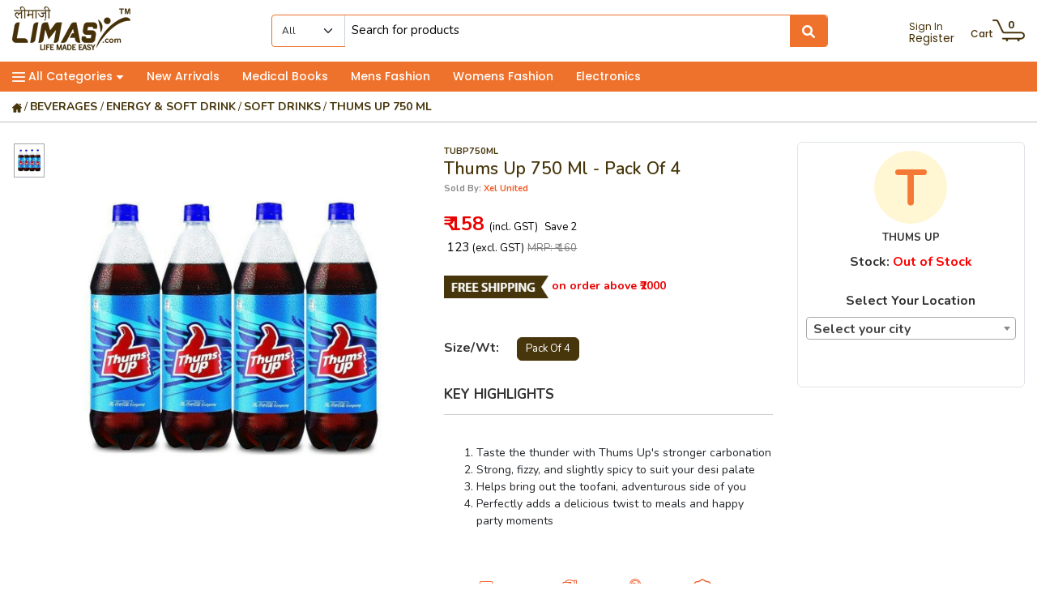

--- FILE ---
content_type: text/html; charset=UTF-8
request_url: https://limasy.com/thums-up-750-ml/buynow
body_size: 44859
content:

<!DOCTYPE html>

<html lang="en">

  <head>
    <title>
      Thums Up 750 ml: limasy.com    </title>
    <meta name="description" content="Thums Up 750 ml: limasy.com">
    <meta name="keywords" content="Thums Up ">

    <meta http-equiv="cache-control" content="no-cache" />

    <meta http-equiv="Pragma" content="no-cache" />

    <meta charset="utf-8">

    <meta http-equiv="X-UA-Compatible" content="IE=edge">

    <meta name="author" content="Limasy">
<meta http-equiv="X-UA-Compatible" content="IE=edge">
<meta name = "format-detection" content = "telephone=no">
<meta name="viewport" content="width=device-width, initial-scale=1">
<base href="https://limasy.com/"/>
<link rel="canonical" href="https://limasy.com/">
<link rel="icon" href="img/favicon.png" type="image/gif" sizes="16x16"><!-- Faviocon image -->
<link href="css/bootstrap.min.css?v=1769778614" rel="stylesheet">
<link href="css/style.css?v=1769778614" rel="stylesheet">
<link href="css/responsive.css?v=1769778614" rel="stylesheet">
<link href="css/fonts.css?v=1769778614" rel="stylesheet">
<link href="https://use.fontawesome.com/releases/v5.0.6/css/all.css" rel="stylesheet">
<link rel="stylesheet" type="text/css" href="css/jquery-ui.css?v=1769778614">
<!-- Chandan sir css-->
<link rel="stylesheet" href="fonts/font-awesome-4.7.0/css/font-awesome.min.css?v=1769778614" />
<link rel="stylesheet" type="text/css" href="../home-cssv2/fontawesome-free-6.1.1/css/all.min.css" />
<link rel="stylesheet" href="home-css/normalize.css?v=1769778614">
<link rel="stylesheet" href="home-css/sidebar.css?v=1769778614"> <!-- Sidebar css -->
<link rel="stylesheet" href="home-css/topsidebarmenu.css?v=1769778614"> <!-- Sidebar Menu css -->
<link rel="stylesheet" href="home-css/common-file.css?v=1769778614"><!-- Custom css file -->
<link rel="stylesheet" href="home-css/common-responsive-file.css?v=1769778614"><!-- Responsive css file -->
<!-- <link rel="stylesheet" href="home-css/category-menu.css?"> --> <!-- Resource style -->
<link href="https://fonts.googleapis.com/css2?family=Open+Sans&display=swap" rel="stylesheet">
<link rel="alternate" href="https://limasy.com/" hreflang="en-us" />
<link href="https://fonts.googleapis.com/css2?family=Nunito:wght@300;400;500;600;700;800;900&family=Poppins:wght@400;500;600;700;800;900&display=swap" rel="stylesheet">

<!-- New v2 files 29-01-2021 start -->
<link rel="preconnect" href="https://fonts.gstatic.com">
<link href="https://fonts.googleapis.com/css2?family=Nunito:wght@400;600;700;800;900&display=swap" rel="stylesheet">
<link rel="stylesheet" href="home-cssv2/home-custom.css?v=1769778614" />
<link rel="stylesheet" href="home-cssv2/home-responsive.css?v=1769778614" />
<!-- New v2 files 29-01-2021 close -->

<script src="js/vendor/modernizr-3.7.1.min.js"></script>

<style type="text/css">
	.toast {
		max-width: 330px;
		width: 330px;
	}
	.toast-body {padding: .75rem; border-radius: .25rem;}
	.toast-body button.close {color: #fff; opacity: 1; text-shadow: none;}
	.signupnow-btn {background-color: #fff; color: #c61012; font-size: 11px; font-weight: 700; text-transform: uppercase;}
	.signupnow-btn:hover {background-color: #de2628; color: #fff; border:1px solid #fff; font-size: 11px; text-transform: uppercase;}
	.coupon {float: left;}
	.signupbtn {float: right;}
	@media screen and (max-width: 576px) {
		.toast {
			max-width: 330px;
			width: 330px;
			margin-bottom: 45px;
		}
		.couponcode {font-size: 13px;}
		.savecode {font-size: 13px;}
	}
</style>
    <!-- Global site tag (gtag.js) - Google Analytics -->
<script async src="https://www.googletagmanager.com/gtag/js?id=UA-162783484-1"></script>
<script>
  window.dataLayer = window.dataLayer || [];
  function gtag(){dataLayer.push(arguments);}
  gtag('js', new Date());

  gtag('config', 'UA-162783484-1');
</script>

<!-- Google tag (gtag.js) for triggers -->
<script async src="https://www.googletagmanager.com/gtag/js?id=AW-1045691662"></script>
<script>
  window.dataLayer = window.dataLayer || [];
  function gtag(){dataLayer.push(arguments);}
  gtag('js', new Date());

  gtag('config', 'AW-1045691662');
</script>


<!-- SEO Scripts begins here-->
<meta name="google-site-verification" content="L8Ps_RfTfSAxiZfFaNmsJpxv1j7L8GgmVLWGRXuZ4-A" />
<script type="application/ld+json">
{
"@context": "https://schema.org",
"@type": "Store",
"name": "limasy",
"image": "https://limasy.com/img/limasy-logo.jpg",
"@id": "",
"url": "https://limasy.com/",
"telephone": "095929 16799",
"address": {
"@type": "PostalAddress",
"streetAddress": "#353/6, Civil Lines",
"addressLocality": "Ludhiana",
"postalCode": "141001",
"addressCountry": "IN"
},
"geo": {
"@type": "GeoCoordinates",
"latitude": 30.902780,
"longitude": 75.834530
},
"openingHoursSpecification": {
"@type": "OpeningHoursSpecification",
"dayOfWeek": [
"Monday",
"Tuesday",
"Wednesday",
"Thursday",
"Friday",
"Saturday",
"Sunday"
],
"opens": "00:00",
"closes": "23:59"
},
"sameAs": [
"https://www.facebook.com/LimasyOnline/",
"https://www.instagram.com/limasyonline/"
]
}
</script>


<!-- Facebook Pixel Code -->
<!-- <script>
  !function(f,b,e,v,n,t,s)
  {if(f.fbq)return;n=f.fbq=function(){n.callMethod?
  n.callMethod.apply(n,arguments):n.queue.push(arguments)};
  if(!f._fbq)f._fbq=n;n.push=n;n.loaded=!0;n.version='2.0';
  n.queue=[];t=b.createElement(e);t.async=!0;
  t.src=v;s=b.getElementsByTagName(e)[0];
  s.parentNode.insertBefore(t,s)}(window, document,'script',
  'https://connect.facebook.net/en_US/fbevents.js');
  fbq('init', '732567004219711');
  fbq('track', 'PageView');
</script>
<noscript><img height="1" width="1" style="display:none"
  src="https://www.facebook.com/tr?id=732567004219711&ev=PageView&noscript=1"
/></noscript> -->
<!-- End Facebook Pixel Code -->

<!-- Facebook Pixel Code -->
<script>
!function(f,b,e,v,n,t,s)
{if(f.fbq)return;n=f.fbq=function(){n.callMethod?
n.callMethod.apply(n,arguments):n.queue.push(arguments)};
if(!f._fbq)f._fbq=n;n.push=n;n.loaded=!0;n.version='2.0';
n.queue=[];t=b.createElement(e);t.async=!0;
t.src=v;s=b.getElementsByTagName(e)[0];
s.parentNode.insertBefore(t,s)}(window, document,'script',
'https://connect.facebook.net/en_US/fbevents.js');
fbq('init', '3031802500405838');
fbq('track', 'PageView');
</script>
<noscript><img height="1" width="1" style="display:none"
src="https://www.facebook.com/tr?id=3031802500405838&ev=PageView&noscript=1"
/></noscript>
<!-- End Facebook Pixel Code -->

<meta name="msvalidate.01" content="016DCDFB723F310030AA738A570C09A2" />
<meta name="yandex-verification" content="8a5e1c5d1030054c" />
<meta name="p:domain_verify" content="2ea9a12b7c5cced90789d5810caf84b6"/>
<meta name="msvalidate.01" content="EBA74D3D205781ECBAC69BA90FEAB350" />
<meta name="google-site-verification" content="GcgnurouLhBWgEpbzTfUzBuEzBrV1hZtMKVU2e0_Lrw" />
<!-- SEO Scripts ends here-->



<!-- Google Tag Manager -->
<script>(function(w,d,s,l,i){w[l]=w[l]||[];w[l].push({'gtm.start':
new Date().getTime(),event:'gtm.js'});var f=d.getElementsByTagName(s)[0],
j=d.createElement(s),dl=l!='dataLayer'?'&l='+l:'';j.async=true;j.src=
'https://www.googletagmanager.com/gtm.js?id='+i+dl;f.parentNode.insertBefore(j,f);
})(window,document,'script','dataLayer','GTM-KFJ9PSM');</script>
<!-- End Google Tag Manager -->


<!-- Google AdSense ------>
<!-- <script async src="https://pagead2.googlesyndication.com/pagead/js/adsbygoogle.js?client=ca-pub-4533688459304616"
     crossorigin="anonymous"></script> -->
<!-- Google AdSense ------>

<!-- Event snippet for Buy Now conversion page
In your html page, add the snippet and call gtag_report_conversion when someone clicks on the chosen link or button. -->
<script>
function gtag_report_conversion(url) {
  var callback = function () {
    if (typeof(url) != 'undefined') {
      window.location = url;
    }
  };
  gtag('event', 'conversion', {
      'send_to': 'AW-1045691662/uEUvCIWAn_AYEI76z_ID',
      'transaction_id': '',
      'event_callback': callback
  });
  return false;
}
</script>

<!-- Event snippet for Limasy page view conversion page -->
<script>
  gtag('event', 'conversion', {
      'send_to': 'AW-1045691662/zFEKCK_Fn_AYEI76z_ID',
      'value': 1.0,
      'currency': 'INR'
  });
</script>




    <link href="css/owl.carousel.css" rel="stylesheet">

    <link href="css/slick.css" rel="stylesheet">

    <link href="css/slick-theme.css" rel="stylesheet">

    <link href="css/native-toast.css" rel="stylesheet">

	  <link rel="stylesheet" href="css/jquery.fancybox.css?v=2.1.7" type="text/css" media="screen" />

    

    <meta property="og:url"          content="" />

    <meta property="og:type"         content="product" />

    <meta property="og:title"        content="Thums Up 750 ml" />

    <meta property="og:description"  content="Thums Up 750 ml" />

    <meta property="og:image"        content="" />

    

    <meta name="twitter:card"        content="summary_large_image">

    <meta name="twitter:title"       content="Thums Up 750 ml">

    <meta name="twitter:description" content="Thums Up 750 ml">

    <meta name="twitter:image"       content="">

	<style>

	#showPrice{ background: #fff; }

	</style>
  <link href="plugins/select2/dist/css/select2.min.css" rel="stylesheet" />
  
  <!-- Add script in head -->
  <script src="https://cdn.razorpay.com/widgets/affordability/affordability.js">
  </script>
</head>



<body>



<header class="container-fluid fixed-top">
  <div class="row pt-2 pb-2">
          <div class="col-12 col-sm-12 d-none d-sm-none d-md-block d-lg-block d-xl-block">
        <div class="header-main">
          <div class="top-logo">
            <a href="https://limasy.com/" class="d-inline-block"><img src="imgv2/limasy-newlogo.png?v=1769778614" alt="Limasy" /></a>
            <div class="d-inline-block logo-space"></div>
          </div>

          <div class="top-search-n1">
            <form class="nav-searchbar" id="searchForm" method="post" onsubmit="searchSubmit()">
              <div class="nav-searchbar-left">
                <select id="resizingSelectTag" class="form-select fs12 searchCategory" name="searchCategory" onchange="searchFunction()">
                  <option selected>All</option>
                                      <option value="46">Beverages</option>
                                      <option value="47">Foodgrains, Oil & Masala</option>
                                      <option value="48">Biscuits, Snacks & Chocolates</option>
                                      <option value="49">Foods And Gourmets</option>
                                      <option value="50">Personal Care & Hygiene</option>
                                      <option value="51">Household Products</option>
                                      <option value="52">It, Electronics, Accessories & Others</option>
                                      <option value="53">Sports, Fitness, Bags, Luggage</option>
                                      <option value="54">Festive & Gifting Items</option>
                                      <option value="55">Womens Fashion</option>
                                      <option value="56">Men&#39;s Fashion</option>
                                      <option value="57">Home Decor</option>
                                      <option value="58">Kids / Infant / Unisex</option>
                                      <option value="60">Educational</option>
                                      <option value="62">Refurbished</option>
                                      <option value="63">Books</option>
                                      <option value="64">Customized</option>
                                      <option value="65">Equipments & Appliances</option>
                                  </select>
                <select id="selectTagWidth">
                      <option id="widthTempOption"></option>
                    </select>
              </div>
              <div class="nav-searchbar-mid">
                <input type="text" id="myInput" onkeyup="searchFunction()" class="nav-input fs12" placeholder="Search for products" autocomplete="off" />
                <div class="search-options" style="height: 223px; overflow-y: scroll;display:none;">
                  <div id="preloader" class="searchPreloader" style="background-color:transparent;"></div>
                  <ul id="suggestion-list">
                  </ul>
                </div>
              </div>
              <div class="nav-searchbar-right">
                <button class="btn search-btn" type="submit"><i class="fa fa-search" aria-hidden="true"></i></button>
              </div>
            </form>
          </div>

          <div class="top-links mt-2 pt-2 ml-5 pl-5">
            <ul>
                              <li class="d-inline-block align-top mr-3">
                  <a href="signin" class="poppins">
                    <span class="d-block fs12  lh-1">Sign In</span>
                    <span class="d-block fs14  ltbt">Register</span>
                  </a>
                </li>
                                          <!-- <li class="d-inline-block align-top mr-3">
                <a href="register-seller-account" class="poppins">
                  <span class="d-block fs12 orange lh-1">Sell on</span>
                  <span class="d-block fs14 gray ltbt">Limasy</span>
                </a>
              </li> -->
              <!-- <li class="d-inline-block align-top mr-3">
                <a href="#">
                  <span class="d-block fs12 orange lh-1">Wholesale</span>
                  <span class="d-block fs14 gray ltbt">Market</span>
                </a>
              </li> -->
              <li class="d-inline-block align-top">
                <a href="viewcart" class="poppins ">
                  <div class="d-inline-block align-bottom cart-title fs12 fw500">Cart</div>
                  <div class="d-inline-block cart-top">
                    <span class="fs13 fw600 " id="bagcount">0</span>
                    <img src="img/icons/cart.png?v=1769778614" alt="Cart" />
                  </div>
                </a>
              </li>
            </ul>
          </div>
        </div>
      </div>
        
      </div>
  
      <div class="row">
      <div class="col-12 col-sm-12 d-none d-sm-none d-md-block d-lg-block d-xl-block top-navigation-bg pt-2 pb-2">
        <div class="navigation-list poppins fw500 text-white">
          <ul>
            <li class="d-inline mr-4"><a class="text-white pointer" onclick="openNav()"><img src="img/icons/bar.png?v=1769778614" alt="Navigation" /> All Categories <img src="img/icons/arrowbt.png?v=1769778614" alt="Arrow" /></a></li>
            <li class="d-inline mr-4"><a href="new-arrivals" class="text-white">New Arrivals</a></li>
            <li class="d-inline mr-4"><a href="sc/medical-books" class="text-white">Medical Books</a></li>
            <li class="d-inline mr-4"><a href="c/men-39s-fashion" class="text-white">Mens Fashion</a></li>
            <li class="d-inline mr-4"><a href="c/womens-fashion" class="text-white">Womens Fashion</a></li>
            <li class="d-inline mr-0"><a href="c/it--electronics--accessories---others" class="text-white">Electronics</a></li>
          </ul>
        </div>
      </div>
    </div>
  </header>
<div class="headermrgtop"></div>
<div id="mySidenav" class="sidenav">
  <h2>All Categories</h2>
  <div class="nav-close">
    <a href="javascript:void(0)" class="closebtn" onclick="closeNav()">&times;</a>
  </div>
  <!-- sidebar -->
  <nav role="navigation" class="sidebar sidebar-light rounded-0">
    <!-- sidebar menu -->
    <div class="sidebar-menu">
      <!-- menu -->
      <ul class="list list-bg-white list-icon-red list-unstyled list-scrollbar">
        <!-- multi-level dropdown menu -->
        <li class="list-item">
          <!-- list items, first level -->
          <ul class="list-unstyled">
            <!----------------------------- CATEGORIES STARTS HERE ------------------------------------>
                          <li><a href="#" class="list-link link-arrow">Beverages</a>
                <ul class="list-unstyled list-hidden">
                  <!-- <li><a href="#" class="list-link">Timezone</a></li> -->
                                    <!-------------------------- SUB CATEGORIES STARTS HERE ---------------------------------->
                    <li><a href="#" class="list-link link-arrow">Coffee</a>
                      <ul class="list-unstyled list-hidden">
                        <!------------------------------SUB SUB CATEGORIES STARTS HERE---------------------------------->
                                                      <li><a href="ssc/instant-coffee" class="list-link">Instant Coffee</a></li>
                                                  <!------------------------------SUB SUB CATEGORIES ENDS HERE---------------------------------->
                      </ul>
                    </li>
                                    <!-------------------------- SUB CATEGORIES STARTS HERE ---------------------------------->
                    <li><a href="#" class="list-link link-arrow">Energy & Soft Drink</a>
                      <ul class="list-unstyled list-hidden">
                        <!------------------------------SUB SUB CATEGORIES STARTS HERE---------------------------------->
                                                      <li><a href="ssc/juices---mocktails" class="list-link">Juices & Mocktails</a></li>
                                                      <li><a href="ssc/soft-drinks" class="list-link">Soft Drinks</a></li>
                                                      <li><a href="ssc/sports---energy-drinks" class="list-link">Sports & Energy Drinks</a></li>
                                                      <li><a href="ssc/syrups---concentrate" class="list-link">Syrups & Concentrate</a></li>
                                                  <!------------------------------SUB SUB CATEGORIES ENDS HERE---------------------------------->
                      </ul>
                    </li>
                                    <!-------------------------- SUB CATEGORIES STARTS HERE ---------------------------------->
                    <li><a href="#" class="list-link link-arrow">Health Drinks & Supplements</a>
                      <ul class="list-unstyled list-hidden">
                        <!------------------------------SUB SUB CATEGORIES STARTS HERE---------------------------------->
                                                      <li><a href="ssc/for-kids" class="list-link">For Kids</a></li>
                                                  <!------------------------------SUB SUB CATEGORIES ENDS HERE---------------------------------->
                      </ul>
                    </li>
                                    <!-------------------------- SUB CATEGORIES STARTS HERE ---------------------------------->
                    <li><a href="#" class="list-link link-arrow">Tea</a>
                      <ul class="list-unstyled list-hidden">
                        <!------------------------------SUB SUB CATEGORIES STARTS HERE---------------------------------->
                                                      <li><a href="ssc/exotic---flavoured-tea" class="list-link">Exotic & Flavoured Tea</a></li>
                                                      <li><a href="ssc/green-tea" class="list-link">Green Tea</a></li>
                                                      <li><a href="ssc/leaf---dust-tea" class="list-link">Leaf & Dust Tea</a></li>
                                                      <li><a href="ssc/tea-bags" class="list-link">Tea Bags</a></li>
                                                  <!------------------------------SUB SUB CATEGORIES ENDS HERE---------------------------------->
                      </ul>
                    </li>
                                    <!-------------------------- SUB CATEGORIES STARTS HERE ---------------------------------->
                    <li><a href="#" class="list-link link-arrow">Water</a>
                      <ul class="list-unstyled list-hidden">
                        <!------------------------------SUB SUB CATEGORIES STARTS HERE---------------------------------->
                                                      <li><a href="ssc/mineral-water" class="list-link">Mineral Water</a></li>
                                                  <!------------------------------SUB SUB CATEGORIES ENDS HERE---------------------------------->
                      </ul>
                    </li>
                                    <!-------------------------- SUB CATEGORIES ENDS HERE ---------------------------------->
                </ul>
              </li>
                          <li><a href="#" class="list-link link-arrow">Foodgrains, Oil & Masala</a>
                <ul class="list-unstyled list-hidden">
                  <!-- <li><a href="#" class="list-link">Timezone</a></li> -->
                                    <!-------------------------- SUB CATEGORIES STARTS HERE ---------------------------------->
                    <li><a href="#" class="list-link link-arrow">Atta/flour</a>
                      <ul class="list-unstyled list-hidden">
                        <!------------------------------SUB SUB CATEGORIES STARTS HERE---------------------------------->
                                                      <li><a href="ssc/sooji--maida---besan" class="list-link">Sooji, Maida & Besan</a></li>
                                                      <li><a href="ssc/whole-wheat-atta" class="list-link">Whole Wheat Atta</a></li>
                                                  <!------------------------------SUB SUB CATEGORIES ENDS HERE---------------------------------->
                      </ul>
                    </li>
                                    <!-------------------------- SUB CATEGORIES STARTS HERE ---------------------------------->
                    <li><a href="#" class="list-link link-arrow">Dals & Pulses</a>
                      <ul class="list-unstyled list-hidden">
                        <!------------------------------SUB SUB CATEGORIES STARTS HERE---------------------------------->
                                                      <li><a href="ssc/dals--pulses" class="list-link">Dals &pulses</a></li>
                                                  <!------------------------------SUB SUB CATEGORIES ENDS HERE---------------------------------->
                      </ul>
                    </li>
                                    <!-------------------------- SUB CATEGORIES STARTS HERE ---------------------------------->
                    <li><a href="#" class="list-link link-arrow">Edible Oil</a>
                      <ul class="list-unstyled list-hidden">
                        <!------------------------------SUB SUB CATEGORIES STARTS HERE---------------------------------->
                                                      <li><a href="ssc/blending-cooking-oils" class="list-link">Blending Cooking Oils</a></li>
                                                      <li><a href="ssc/ghee---vanaspati" class="list-link">Ghee & Vanaspati</a></li>
                                                      <li><a href="ssc/olive---canola-oils" class="list-link">Olive & Canola Oils</a></li>
                                                      <li><a href="ssc/soya---mustard-oils" class="list-link">Soya & Mustard Oils</a></li>
                                                      <li><a href="ssc/sunflower--rice-bran-oils" class="list-link">Sunflower, Rice Bran Oils</a></li>
                                                  <!------------------------------SUB SUB CATEGORIES ENDS HERE---------------------------------->
                      </ul>
                    </li>
                                    <!-------------------------- SUB CATEGORIES STARTS HERE ---------------------------------->
                    <li><a href="#" class="list-link link-arrow">Masalas/spices</a>
                      <ul class="list-unstyled list-hidden">
                        <!------------------------------SUB SUB CATEGORIES STARTS HERE---------------------------------->
                                                      <li><a href="ssc/blended-masalas" class="list-link">Blended Masalas</a></li>
                                                      <li><a href="ssc/herbs---seasoning" class="list-link">Herbs & Seasoning</a></li>
                                                      <li><a href="ssc/powdered-spices" class="list-link">Powdered Spices</a></li>
                                                      <li><a href="ssc/whole-spices" class="list-link">Whole Spices</a></li>
                                                  <!------------------------------SUB SUB CATEGORIES ENDS HERE---------------------------------->
                      </ul>
                    </li>
                                    <!-------------------------- SUB CATEGORIES STARTS HERE ---------------------------------->
                    <li><a href="#" class="list-link link-arrow">Organic</a>
                      <ul class="list-unstyled list-hidden">
                        <!------------------------------SUB SUB CATEGORIES STARTS HERE---------------------------------->
                                                      <li><a href="ssc/organic-breakfast-cereals" class="list-link">Organic Breakfast Cereals</a></li>
                                                      <li><a href="ssc/organic-cookies" class="list-link">Organic Cookies</a></li>
                                                      <li><a href="ssc/organic-flour--ragi" class="list-link">Organic Flour, Ragi</a></li>
                                                      <li><a href="ssc/organic-herbal-juices-and-powder" class="list-link">Organic Herbal Juices And Powder</a></li>
                                                      <li><a href="ssc/organic-ketchup---chutney" class="list-link">Organic Ketchup & Chutney</a></li>
                                                      <li><a href="ssc/organic-oils" class="list-link">Organic Oils</a></li>
                                                      <li><a href="ssc/organic-pulses" class="list-link">Organic Pulses</a></li>
                                                      <li><a href="ssc/organic-roasted-snacks" class="list-link">Organic Roasted Snacks</a></li>
                                                      <li><a href="ssc/organic-spices" class="list-link">Organic Spices</a></li>
                                                      <li><a href="ssc/organic-superfoods" class="list-link">Organic Superfoods</a></li>
                                                      <li><a href="ssc/organic-tea--coffee" class="list-link">Organic Tea, Coffee</a></li>
                                                  <!------------------------------SUB SUB CATEGORIES ENDS HERE---------------------------------->
                      </ul>
                    </li>
                                    <!-------------------------- SUB CATEGORIES STARTS HERE ---------------------------------->
                    <li><a href="#" class="list-link link-arrow">Rice & Rice Products</a>
                      <ul class="list-unstyled list-hidden">
                        <!------------------------------SUB SUB CATEGORIES STARTS HERE---------------------------------->
                                                      <li><a href="ssc/basmati-rice" class="list-link">Basmati Rice</a></li>
                                                  <!------------------------------SUB SUB CATEGORIES ENDS HERE---------------------------------->
                      </ul>
                    </li>
                                    <!-------------------------- SUB CATEGORIES STARTS HERE ---------------------------------->
                    <li><a href="#" class="list-link link-arrow">Salt, Sugar & Jaggery</a>
                      <ul class="list-unstyled list-hidden">
                        <!------------------------------SUB SUB CATEGORIES STARTS HERE---------------------------------->
                                                      <li><a href="ssc/sugar" class="list-link">Sugar</a></li>
                                                      <li><a href="ssc/sugarfree-sweeteners" class="list-link">Sugarfree Sweeteners</a></li>
                                                  <!------------------------------SUB SUB CATEGORIES ENDS HERE---------------------------------->
                      </ul>
                    </li>
                                    <!-------------------------- SUB CATEGORIES ENDS HERE ---------------------------------->
                </ul>
              </li>
                          <li><a href="#" class="list-link link-arrow">Biscuits, Snacks & Chocolates</a>
                <ul class="list-unstyled list-hidden">
                  <!-- <li><a href="#" class="list-link">Timezone</a></li> -->
                                    <!-------------------------- SUB CATEGORIES STARTS HERE ---------------------------------->
                    <li><a href="#" class="list-link link-arrow">Biscuits & Cookies</a>
                      <ul class="list-unstyled list-hidden">
                        <!------------------------------SUB SUB CATEGORIES STARTS HERE---------------------------------->
                                                      <li><a href="ssc/cookies" class="list-link">Cookies</a></li>
                                                      <li><a href="ssc/rusk" class="list-link">Rusk</a></li>
                                                      <li><a href="ssc/sugar-free-biscuits" class="list-link">Sugar Free Biscuits</a></li>
                                                      <li><a href="ssc/sweet---salty" class="list-link">Sweet & Salty</a></li>
                                                  <!------------------------------SUB SUB CATEGORIES ENDS HERE---------------------------------->
                      </ul>
                    </li>
                                    <!-------------------------- SUB CATEGORIES STARTS HERE ---------------------------------->
                    <li><a href="#" class="list-link link-arrow">Breakfast Cereals & Foods</a>
                      <ul class="list-unstyled list-hidden">
                        <!------------------------------SUB SUB CATEGORIES STARTS HERE---------------------------------->
                                                      <li><a href="ssc/chocos---corn-flakes" class="list-link">Chocos & Corn Flakes</a></li>
                                                      <li><a href="ssc/muesli---wheat-flakes" class="list-link">Muesli & Wheat Flakes</a></li>
                                                      <li><a href="ssc/oats" class="list-link">Oats</a></li>
                                                  <!------------------------------SUB SUB CATEGORIES ENDS HERE---------------------------------->
                      </ul>
                    </li>
                                    <!-------------------------- SUB CATEGORIES STARTS HERE ---------------------------------->
                    <li><a href="#" class="list-link link-arrow">Chocolates & Candies</a>
                      <ul class="list-unstyled list-hidden">
                        <!------------------------------SUB SUB CATEGORIES STARTS HERE---------------------------------->
                                                      <li><a href="ssc/chocolate-bars" class="list-link">Chocolate Bars</a></li>
                                                      <li><a href="ssc/mints---chewing-gums" class="list-link">Mints & Chewing Gums</a></li>
                                                      <li><a href="ssc/sweet-candies---puff" class="list-link">Sweet Candies & Puff</a></li>
                                                  <!------------------------------SUB SUB CATEGORIES ENDS HERE---------------------------------->
                      </ul>
                    </li>
                                    <!-------------------------- SUB CATEGORIES STARTS HERE ---------------------------------->
                    <li><a href="#" class="list-link link-arrow">Dry Fruits</a>
                      <ul class="list-unstyled list-hidden">
                        <!------------------------------SUB SUB CATEGORIES STARTS HERE---------------------------------->
                                                      <li><a href="ssc/processeddry-packed" class="list-link">Processed/dry Packed</a></li>
                                                      <li><a href="ssc/raw-dry-fruits" class="list-link">Raw Dry Fruits</a></li>
                                                  <!------------------------------SUB SUB CATEGORIES ENDS HERE---------------------------------->
                      </ul>
                    </li>
                                    <!-------------------------- SUB CATEGORIES STARTS HERE ---------------------------------->
                    <li><a href="#" class="list-link link-arrow">Snacks & Namkeen</a>
                      <ul class="list-unstyled list-hidden">
                        <!------------------------------SUB SUB CATEGORIES STARTS HERE---------------------------------->
                                                      <li><a href="ssc/namkeen" class="list-link">Namkeen</a></li>
                                                  <!------------------------------SUB SUB CATEGORIES ENDS HERE---------------------------------->
                      </ul>
                    </li>
                                    <!-------------------------- SUB CATEGORIES ENDS HERE ---------------------------------->
                </ul>
              </li>
                          <li><a href="#" class="list-link link-arrow">Foods And Gourmets</a>
                <ul class="list-unstyled list-hidden">
                  <!-- <li><a href="#" class="list-link">Timezone</a></li> -->
                                    <!-------------------------- SUB CATEGORIES STARTS HERE ---------------------------------->
                    <li><a href="#" class="list-link link-arrow">Pickles & Chutney</a>
                      <ul class="list-unstyled list-hidden">
                        <!------------------------------SUB SUB CATEGORIES STARTS HERE---------------------------------->
                                                      <li><a href="ssc/mango-pickle" class="list-link">Mango Pickle</a></li>
                                                      <li><a href="ssc/pachranga-achar" class="list-link">Pachranga Achar</a></li>
                                                      <li><a href="ssc/pickles" class="list-link">Pickles</a></li>
                                                  <!------------------------------SUB SUB CATEGORIES ENDS HERE---------------------------------->
                      </ul>
                    </li>
                                    <!-------------------------- SUB CATEGORIES STARTS HERE ---------------------------------->
                    <li><a href="#" class="list-link link-arrow">Ready To Cook & Instant Food</a>
                      <ul class="list-unstyled list-hidden">
                        <!------------------------------SUB SUB CATEGORIES STARTS HERE---------------------------------->
                                                      <li><a href="ssc/breakfast" class="list-link">Breakfast</a></li>
                                                      <li><a href="ssc/canned-food" class="list-link">Canned Food</a></li>
                                                      <li><a href="ssc/noodles---pasta" class="list-link">Noodles & Pasta</a></li>
                                                      <li><a href="ssc/ready-meals" class="list-link">Ready Meals</a></li>
                                                      <li><a href="ssc/soups" class="list-link">Soups</a></li>
                                                  <!------------------------------SUB SUB CATEGORIES ENDS HERE---------------------------------->
                      </ul>
                    </li>
                                    <!-------------------------- SUB CATEGORIES STARTS HERE ---------------------------------->
                    <li><a href="#" class="list-link link-arrow">Spreads & Sauces</a>
                      <ul class="list-unstyled list-hidden">
                        <!------------------------------SUB SUB CATEGORIES STARTS HERE---------------------------------->
                                                      <li><a href="ssc/chilly--soya-and-other-sauces" class="list-link">Chilly, Soya And Other Sauces</a></li>
                                                      <li><a href="ssc/choco---nut-spread" class="list-link">Choco & Nut Spread</a></li>
                                                      <li><a href="ssc/dips---dressings" class="list-link">Dips & Dressings</a></li>
                                                      <li><a href="ssc/jams" class="list-link">Jams</a></li>
                                                      <li><a href="ssc/ketchups" class="list-link">Ketchups</a></li>
                                                      <li><a href="ssc/mayonnaise" class="list-link">Mayonnaise</a></li>
                                                      <li><a href="ssc/vinegar" class="list-link">Vinegar</a></li>
                                                  <!------------------------------SUB SUB CATEGORIES ENDS HERE---------------------------------->
                      </ul>
                    </li>
                                    <!-------------------------- SUB CATEGORIES STARTS HERE ---------------------------------->
                    <li><a href="#" class="list-link link-arrow">Sweets</a>
                      <ul class="list-unstyled list-hidden">
                        <!------------------------------SUB SUB CATEGORIES STARTS HERE---------------------------------->
                                                      <li><a href="ssc/barfi" class="list-link">Barfi</a></li>
                                                      <li><a href="ssc/gachak" class="list-link">Gachak</a></li>
                                                      <li><a href="ssc/laddu" class="list-link">Laddu</a></li>
                                                      <li><a href="ssc/reodi" class="list-link">Reodi</a></li>
                                                  <!------------------------------SUB SUB CATEGORIES ENDS HERE---------------------------------->
                      </ul>
                    </li>
                                    <!-------------------------- SUB CATEGORIES ENDS HERE ---------------------------------->
                </ul>
              </li>
                          <li><a href="#" class="list-link link-arrow">Personal Care & Hygiene</a>
                <ul class="list-unstyled list-hidden">
                  <!-- <li><a href="#" class="list-link">Timezone</a></li> -->
                                    <!-------------------------- SUB CATEGORIES STARTS HERE ---------------------------------->
                    <li><a href="#" class="list-link link-arrow">Baby Care</a>
                      <ul class="list-unstyled list-hidden">
                        <!------------------------------SUB SUB CATEGORIES STARTS HERE---------------------------------->
                                                      <li><a href="ssc/baby-food" class="list-link">Baby Food</a></li>
                                                      <li><a href="ssc/diapers---wipes" class="list-link">Diapers & Wipes</a></li>
                                                      <li><a href="ssc/oil--cream---powders" class="list-link">Oil, Cream & Powders</a></li>
                                                      <li><a href="ssc/soaps---shampoo" class="list-link">Soaps & Shampoo</a></li>
                                                  <!------------------------------SUB SUB CATEGORIES ENDS HERE---------------------------------->
                      </ul>
                    </li>
                                    <!-------------------------- SUB CATEGORIES STARTS HERE ---------------------------------->
                    <li><a href="#" class="list-link link-arrow">Bath & Hand Wash</a>
                      <ul class="list-unstyled list-hidden">
                        <!------------------------------SUB SUB CATEGORIES STARTS HERE---------------------------------->
                                                      <li><a href="ssc/bathing-soaps" class="list-link">Bathing Soaps</a></li>
                                                      <li><a href="ssc/body-wash" class="list-link">Body Wash</a></li>
                                                      <li><a href="ssc/hand-wash---sanitizers" class="list-link">Hand Wash & Sanitizers</a></li>
                                                      <li><a href="ssc/herbal-soaps" class="list-link">Herbal Soaps</a></li>
                                                      <li><a href="ssc/soap-dispensers" class="list-link">Soap Dispensers</a></li>
                                                      <li><a href="ssc/towel" class="list-link">Towel</a></li>
                                                  <!------------------------------SUB SUB CATEGORIES ENDS HERE---------------------------------->
                      </ul>
                    </li>
                                    <!-------------------------- SUB CATEGORIES STARTS HERE ---------------------------------->
                    <li><a href="#" class="list-link link-arrow">Beauty & Personal Care</a>
                      <ul class="list-unstyled list-hidden">
                        <!------------------------------SUB SUB CATEGORIES STARTS HERE---------------------------------->
                                                      <li><a href="ssc/tools---accessories" class="list-link">Tools & Accessories</a></li>
                                                  <!------------------------------SUB SUB CATEGORIES ENDS HERE---------------------------------->
                      </ul>
                    </li>
                                    <!-------------------------- SUB CATEGORIES STARTS HERE ---------------------------------->
                    <li><a href="#" class="list-link link-arrow">Feminine Hygiene</a>
                      <ul class="list-unstyled list-hidden">
                        <!------------------------------SUB SUB CATEGORIES STARTS HERE---------------------------------->
                                                      <li><a href="ssc/sanitary-napkins" class="list-link">Sanitary Napkins</a></li>
                                                  <!------------------------------SUB SUB CATEGORIES ENDS HERE---------------------------------->
                      </ul>
                    </li>
                                    <!-------------------------- SUB CATEGORIES STARTS HERE ---------------------------------->
                    <li><a href="#" class="list-link link-arrow">Fragrances & Deo</a>
                      <ul class="list-unstyled list-hidden">
                        <!------------------------------SUB SUB CATEGORIES STARTS HERE---------------------------------->
                                                      <li><a href="ssc/for-men" class="list-link">For Men</a></li>
                                                      <li><a href="ssc/for-women" class="list-link">For Women</a></li>
                                                      <li><a href="ssc/perfumes" class="list-link">Perfumes</a></li>
                                                      <li><a href="ssc/sprays---mists" class="list-link">Sprays & Mists</a></li>
                                                      <li><a href="ssc/talcs" class="list-link">Talcs</a></li>
                                                  <!------------------------------SUB SUB CATEGORIES ENDS HERE---------------------------------->
                      </ul>
                    </li>
                                    <!-------------------------- SUB CATEGORIES STARTS HERE ---------------------------------->
                    <li><a href="#" class="list-link link-arrow">Hair Care</a>
                      <ul class="list-unstyled list-hidden">
                        <!------------------------------SUB SUB CATEGORIES STARTS HERE---------------------------------->
                                                      <li><a href="ssc/hair-color" class="list-link">Hair Color</a></li>
                                                      <li><a href="ssc/hair-oils" class="list-link">Hair Oils</a></li>
                                                      <li><a href="ssc/shampoo---conditioner" class="list-link">Shampoo & Conditioner</a></li>
                                                      <li><a href="ssc/tools---accessories" class="list-link">Tools & Accessories</a></li>
                                                  <!------------------------------SUB SUB CATEGORIES ENDS HERE---------------------------------->
                      </ul>
                    </li>
                                    <!-------------------------- SUB CATEGORIES STARTS HERE ---------------------------------->
                    <li><a href="#" class="list-link link-arrow">Health & Medicine</a>
                      <ul class="list-unstyled list-hidden">
                        <!------------------------------SUB SUB CATEGORIES STARTS HERE---------------------------------->
                                                      <li><a href="ssc/antiseptics---bandages" class="list-link">Antiseptics & Bandages</a></li>
                                                      <li><a href="ssc/ayurveda" class="list-link">Ayurveda</a></li>
                                                      <li><a href="ssc/covid-safety" class="list-link">Covid Safety</a></li>
                                                      <li><a href="ssc/medical-accessories" class="list-link">Medical Accessories</a></li>
                                                      <li><a href="ssc/supplements---proteins" class="list-link">Supplements & Proteins</a></li>
                                                  <!------------------------------SUB SUB CATEGORIES ENDS HERE---------------------------------->
                      </ul>
                    </li>
                                    <!-------------------------- SUB CATEGORIES STARTS HERE ---------------------------------->
                    <li><a href="#" class="list-link link-arrow">Kids</a>
                      <ul class="list-unstyled list-hidden">
                        <!------------------------------SUB SUB CATEGORIES STARTS HERE---------------------------------->
                                                      <li><a href="ssc/soft-toys" class="list-link">Soft Toys</a></li>
                                                  <!------------------------------SUB SUB CATEGORIES ENDS HERE---------------------------------->
                      </ul>
                    </li>
                                    <!-------------------------- SUB CATEGORIES STARTS HERE ---------------------------------->
                    <li><a href="#" class="list-link link-arrow">Men Fashion</a>
                      <ul class="list-unstyled list-hidden">
                        <!------------------------------SUB SUB CATEGORIES STARTS HERE---------------------------------->
                                                      <li><a href="ssc/footwears" class="list-link">Footwears</a></li>
                                                      <li><a href="ssc/winter-wear" class="list-link">Winter Wear</a></li>
                                                  <!------------------------------SUB SUB CATEGORIES ENDS HERE---------------------------------->
                      </ul>
                    </li>
                                    <!-------------------------- SUB CATEGORIES STARTS HERE ---------------------------------->
                    <li><a href="#" class="list-link link-arrow">Mens Grooming</a>
                      <ul class="list-unstyled list-hidden">
                        <!------------------------------SUB SUB CATEGORIES STARTS HERE---------------------------------->
                                                      <li><a href="ssc/face---body" class="list-link">Face & Body</a></li>
                                                  <!------------------------------SUB SUB CATEGORIES ENDS HERE---------------------------------->
                      </ul>
                    </li>
                                    <!-------------------------- SUB CATEGORIES STARTS HERE ---------------------------------->
                    <li><a href="#" class="list-link link-arrow">Oral Care</a>
                      <ul class="list-unstyled list-hidden">
                        <!------------------------------SUB SUB CATEGORIES STARTS HERE---------------------------------->
                                                      <li><a href="ssc/mouthwash" class="list-link">Mouthwash</a></li>
                                                      <li><a href="ssc/toothbrush" class="list-link">Toothbrush</a></li>
                                                      <li><a href="ssc/toothpaste" class="list-link">Toothpaste</a></li>
                                                  <!------------------------------SUB SUB CATEGORIES ENDS HERE---------------------------------->
                      </ul>
                    </li>
                                    <!-------------------------- SUB CATEGORIES STARTS HERE ---------------------------------->
                    <li><a href="#" class="list-link link-arrow">Skin Care</a>
                      <ul class="list-unstyled list-hidden">
                        <!------------------------------SUB SUB CATEGORIES STARTS HERE---------------------------------->
                                                      <li><a href="ssc/body-care" class="list-link">Body Care</a></li>
                                                      <li><a href="ssc/eye-care" class="list-link">Eye Care</a></li>
                                                      <li><a href="ssc/face-care" class="list-link">Face Care</a></li>
                                                      <li><a href="ssc/hair-removal-cream" class="list-link">Hair Removal Cream</a></li>
                                                      <li><a href="ssc/makeup---accessories" class="list-link">Makeup & Accessories</a></li>
                                                  <!------------------------------SUB SUB CATEGORIES ENDS HERE---------------------------------->
                      </ul>
                    </li>
                                    <!-------------------------- SUB CATEGORIES STARTS HERE ---------------------------------->
                    <li><a href="#" class="list-link link-arrow">Women Fashion</a>
                      <ul class="list-unstyled list-hidden">
                        <!------------------------------SUB SUB CATEGORIES STARTS HERE---------------------------------->
                                                      <li><a href="ssc/hand-bags" class="list-link">Hand Bags</a></li>
                                                  <!------------------------------SUB SUB CATEGORIES ENDS HERE---------------------------------->
                      </ul>
                    </li>
                                    <!-------------------------- SUB CATEGORIES ENDS HERE ---------------------------------->
                </ul>
              </li>
                          <li><a href="#" class="list-link link-arrow">Household Products</a>
                <ul class="list-unstyled list-hidden">
                  <!-- <li><a href="#" class="list-link">Timezone</a></li> -->
                                    <!-------------------------- SUB CATEGORIES STARTS HERE ---------------------------------->
                    <li><a href="#" class="list-link link-arrow">Cleaners</a>
                      <ul class="list-unstyled list-hidden">
                        <!------------------------------SUB SUB CATEGORIES STARTS HERE---------------------------------->
                                                      <li><a href="ssc/floor-cleaners" class="list-link">Floor Cleaners</a></li>
                                                      <li><a href="ssc/lens-cleaners" class="list-link">Lens Cleaners</a></li>
                                                      <li><a href="ssc/toilet-cleaners" class="list-link">Toilet Cleaners</a></li>
                                                  <!------------------------------SUB SUB CATEGORIES ENDS HERE---------------------------------->
                      </ul>
                    </li>
                                    <!-------------------------- SUB CATEGORIES STARTS HERE ---------------------------------->
                    <li><a href="#" class="list-link link-arrow">Detergents & Dishwash</a>
                      <ul class="list-unstyled list-hidden">
                        <!------------------------------SUB SUB CATEGORIES STARTS HERE---------------------------------->
                                                      <li><a href="ssc/detergent-powder---bars" class="list-link">Detergent Powder & Bars</a></li>
                                                      <li><a href="ssc/dishwash-bars---powders" class="list-link">Dishwash Bars & Powders</a></li>
                                                      <li><a href="ssc/fabric-whitener" class="list-link">Fabric Whitener</a></li>
                                                      <li><a href="ssc/liquid-washers" class="list-link">Liquid Washers</a></li>
                                                      <li><a href="ssc/stain-remover" class="list-link">Stain Remover</a></li>
                                                  <!------------------------------SUB SUB CATEGORIES ENDS HERE---------------------------------->
                      </ul>
                    </li>
                                    <!-------------------------- SUB CATEGORIES STARTS HERE ---------------------------------->
                    <li><a href="#" class="list-link link-arrow">Disposables</a>
                      <ul class="list-unstyled list-hidden">
                        <!------------------------------SUB SUB CATEGORIES STARTS HERE---------------------------------->
                                                      <li><a href="ssc/tissues" class="list-link">Tissues</a></li>
                                                  <!------------------------------SUB SUB CATEGORIES ENDS HERE---------------------------------->
                      </ul>
                    </li>
                                    <!-------------------------- SUB CATEGORIES STARTS HERE ---------------------------------->
                    <li><a href="#" class="list-link link-arrow">Freshners & Repellents</a>
                      <ul class="list-unstyled list-hidden">
                        <!------------------------------SUB SUB CATEGORIES STARTS HERE---------------------------------->
                                                      <li><a href="ssc/air-freshners" class="list-link">Air Freshners</a></li>
                                                  <!------------------------------SUB SUB CATEGORIES ENDS HERE---------------------------------->
                      </ul>
                    </li>
                                    <!-------------------------- SUB CATEGORIES STARTS HERE ---------------------------------->
                    <li><a href="#" class="list-link link-arrow">Home Utilities</a>
                      <ul class="list-unstyled list-hidden">
                        <!------------------------------SUB SUB CATEGORIES STARTS HERE---------------------------------->
                                                      <li><a href="ssc/batteries" class="list-link">Batteries</a></li>
                                                      <li><a href="ssc/home-geyser" class="list-link">Home Geyser</a></li>
                                                      <li><a href="ssc/iron--press" class="list-link">Iron / Press</a></li>
                                                      <li><a href="ssc/kitchen--utilities---others" class="list-link">Kitchen, Utilities & Others</a></li>
                                                  <!------------------------------SUB SUB CATEGORIES ENDS HERE---------------------------------->
                      </ul>
                    </li>
                                    <!-------------------------- SUB CATEGORIES STARTS HERE ---------------------------------->
                    <li><a href="#" class="list-link link-arrow">Kitchen & Tableware</a>
                      <ul class="list-unstyled list-hidden">
                        <!------------------------------SUB SUB CATEGORIES STARTS HERE---------------------------------->
                                                      <li><a href="ssc/cookware---serving-utensiles" class="list-link">Cookware & Serving Utensiles</a></li>
                                                      <li><a href="ssc/cups--tea-sets---trays" class="list-link">Cups, Tea Sets & Trays</a></li>
                                                      <li><a href="ssc/cutlery---kitchen-tools" class="list-link">Cutlery & Kitchen Tools</a></li>
                                                      <li><a href="ssc/gift-packs" class="list-link">Gift Packs</a></li>
                                                      <li><a href="ssc/glasses---jugs" class="list-link">Glasses & Jugs</a></li>
                                                      <li><a href="ssc/kitchen-storage" class="list-link">Kitchen Storage</a></li>
                                                      <li><a href="ssc/thermoware" class="list-link">Thermoware</a></li>
                                                      <li><a href="ssc/tiffin--bottle---sippers" class="list-link">Tiffin, Bottle & Sippers</a></li>
                                                  <!------------------------------SUB SUB CATEGORIES ENDS HERE---------------------------------->
                      </ul>
                    </li>
                                    <!-------------------------- SUB CATEGORIES STARTS HERE ---------------------------------->
                    <li><a href="#" class="list-link link-arrow">Kitchen Appliances</a>
                      <ul class="list-unstyled list-hidden">
                        <!------------------------------SUB SUB CATEGORIES STARTS HERE---------------------------------->
                                                      <li><a href="ssc/gas-stove" class="list-link">Gas Stove</a></li>
                                                      <li><a href="ssc/mixer--juicer--grinder" class="list-link">Mixer, Juicer, Grinder</a></li>
                                                      <li><a href="ssc/other-kitchen-appliances" class="list-link">Other Kitchen Appliances</a></li>
                                                  <!------------------------------SUB SUB CATEGORIES ENDS HERE---------------------------------->
                      </ul>
                    </li>
                                    <!-------------------------- SUB CATEGORIES STARTS HERE ---------------------------------->
                    <li><a href="#" class="list-link link-arrow">Mops, Brushes & Scrubs</a>
                      <ul class="list-unstyled list-hidden">
                        <!------------------------------SUB SUB CATEGORIES STARTS HERE---------------------------------->
                                                      <li><a href="ssc/brooms--mops---wipers" class="list-link">Brooms, Mops & Wipers</a></li>
                                                      <li><a href="ssc/utensils-scrubs" class="list-link">Utensils Scrubs</a></li>
                                                  <!------------------------------SUB SUB CATEGORIES ENDS HERE---------------------------------->
                      </ul>
                    </li>
                                    <!-------------------------- SUB CATEGORIES ENDS HERE ---------------------------------->
                </ul>
              </li>
                          <li><a href="#" class="list-link link-arrow">It, Electronics, Accessories & Others</a>
                <ul class="list-unstyled list-hidden">
                  <!-- <li><a href="#" class="list-link">Timezone</a></li> -->
                                    <!-------------------------- SUB CATEGORIES STARTS HERE ---------------------------------->
                    <li><a href="#" class="list-link link-arrow"> Security Cameras</a>
                      <ul class="list-unstyled list-hidden">
                        <!------------------------------SUB SUB CATEGORIES STARTS HERE---------------------------------->
                                                      <li><a href="ssc/dome-cameras" class="list-link">Dome Cameras</a></li>
                                                  <!------------------------------SUB SUB CATEGORIES ENDS HERE---------------------------------->
                      </ul>
                    </li>
                                    <!-------------------------- SUB CATEGORIES STARTS HERE ---------------------------------->
                    <li><a href="#" class="list-link link-arrow">Computers/laptops</a>
                      <ul class="list-unstyled list-hidden">
                        <!------------------------------SUB SUB CATEGORIES STARTS HERE---------------------------------->
                                                      <li><a href="ssc/accessories" class="list-link">Accessories</a></li>
                                                      <li><a href="ssc/apple" class="list-link">Apple</a></li>
                                                      <li><a href="ssc/dell" class="list-link">Dell</a></li>
                                                      <li><a href="ssc/geonix" class="list-link">Geonix</a></li>
                                                      <li><a href="ssc/hp" class="list-link">Hp</a></li>
                                                  <!------------------------------SUB SUB CATEGORIES ENDS HERE---------------------------------->
                      </ul>
                    </li>
                                    <!-------------------------- SUB CATEGORIES STARTS HERE ---------------------------------->
                    <li><a href="#" class="list-link link-arrow">Home Appliances</a>
                      <ul class="list-unstyled list-hidden">
                        <!------------------------------SUB SUB CATEGORIES STARTS HERE---------------------------------->
                                                      <li><a href="ssc/air-purifier" class="list-link">Air Purifier</a></li>
                                                      <li><a href="ssc/fan" class="list-link">Fan</a></li>
                                                      <li><a href="ssc/geyser---immersion-rods" class="list-link">Geyser & Immersion Rods</a></li>
                                                      <li><a href="ssc/heaters---blowers" class="list-link">Heaters & Blowers</a></li>
                                                      <li><a href="ssc/lighting" class="list-link">Lighting</a></li>
                                                      <li><a href="ssc/microwave-" class="list-link">Microwave </a></li>
                                                  <!------------------------------SUB SUB CATEGORIES ENDS HERE---------------------------------->
                      </ul>
                    </li>
                                    <!-------------------------- SUB CATEGORIES STARTS HERE ---------------------------------->
                    <li><a href="#" class="list-link link-arrow">Home Electronics</a>
                      <ul class="list-unstyled list-hidden">
                        <!------------------------------SUB SUB CATEGORIES STARTS HERE---------------------------------->
                                                      <li><a href="ssc/-audio" class="list-link"> Audio</a></li>
                                                      <li><a href="ssc/accessories" class="list-link">Accessories</a></li>
                                                      <li><a href="ssc/led-television" class="list-link">Led Television</a></li>
                                                  <!------------------------------SUB SUB CATEGORIES ENDS HERE---------------------------------->
                      </ul>
                    </li>
                                    <!-------------------------- SUB CATEGORIES STARTS HERE ---------------------------------->
                    <li><a href="#" class="list-link link-arrow">Mobile Phones</a>
                      <ul class="list-unstyled list-hidden">
                        <!------------------------------SUB SUB CATEGORIES STARTS HERE---------------------------------->
                                                      <li><a href="ssc/accessories" class="list-link">Accessories</a></li>
                                                      <li><a href="ssc/apple" class="list-link">Apple</a></li>
                                                      <li><a href="ssc/samsung" class="list-link">Samsung</a></li>
                                                  <!------------------------------SUB SUB CATEGORIES ENDS HERE---------------------------------->
                      </ul>
                    </li>
                                    <!-------------------------- SUB CATEGORIES STARTS HERE ---------------------------------->
                    <li><a href="#" class="list-link link-arrow">Office Stationery</a>
                      <ul class="list-unstyled list-hidden">
                        <!------------------------------SUB SUB CATEGORIES STARTS HERE---------------------------------->
                                                      <li><a href="ssc/adhesive---tapes" class="list-link">Adhesive & Tapes</a></li>
                                                      <li><a href="ssc/books---notebooks" class="list-link">Books & Notebooks</a></li>
                                                      <li><a href="ssc/colors---craft" class="list-link">Colors & Craft</a></li>
                                                      <li><a href="ssc/files---folders" class="list-link">Files & Folders</a></li>
                                                      <li><a href="ssc/markers---highlighters" class="list-link">Markers & Highlighters</a></li>
                                                      <li><a href="ssc/paper" class="list-link">Paper</a></li>
                                                      <li><a href="ssc/pens" class="list-link">Pens</a></li>
                                                      <li><a href="ssc/stapler--punches---pins" class="list-link">Stapler, Punches & Pins</a></li>
                                                  <!------------------------------SUB SUB CATEGORIES ENDS HERE---------------------------------->
                      </ul>
                    </li>
                                    <!-------------------------- SUB CATEGORIES STARTS HERE ---------------------------------->
                    <li><a href="#" class="list-link link-arrow">Personal Care Appliances</a>
                      <ul class="list-unstyled list-hidden">
                        <!------------------------------SUB SUB CATEGORIES STARTS HERE---------------------------------->
                                                      <li><a href="ssc/hair-dryers" class="list-link">Hair Dryers</a></li>
                                                      <li><a href="ssc/hair-stylers" class="list-link">Hair Stylers</a></li>
                                                      <li><a href="ssc/trimmers---shavers" class="list-link">Trimmers & Shavers</a></li>
                                                  <!------------------------------SUB SUB CATEGORIES ENDS HERE---------------------------------->
                      </ul>
                    </li>
                                    <!-------------------------- SUB CATEGORIES STARTS HERE ---------------------------------->
                    <li><a href="#" class="list-link link-arrow">Printers</a>
                      <ul class="list-unstyled list-hidden">
                        <!------------------------------SUB SUB CATEGORIES STARTS HERE---------------------------------->
                                                      <li><a href="ssc/canon" class="list-link">Canon</a></li>
                                                  <!------------------------------SUB SUB CATEGORIES ENDS HERE---------------------------------->
                      </ul>
                    </li>
                                    <!-------------------------- SUB CATEGORIES STARTS HERE ---------------------------------->
                    <li><a href="#" class="list-link link-arrow">Smart Watches/bands</a>
                      <ul class="list-unstyled list-hidden">
                        <!------------------------------SUB SUB CATEGORIES STARTS HERE---------------------------------->
                                                      <li><a href="ssc/apple" class="list-link">Apple</a></li>
                                                      <li><a href="ssc/smart-band" class="list-link">Smart Band</a></li>
                                                  <!------------------------------SUB SUB CATEGORIES ENDS HERE---------------------------------->
                      </ul>
                    </li>
                                    <!-------------------------- SUB CATEGORIES STARTS HERE ---------------------------------->
                    <li><a href="#" class="list-link link-arrow">Tablets/accessories</a>
                      <ul class="list-unstyled list-hidden">
                        <!------------------------------SUB SUB CATEGORIES STARTS HERE---------------------------------->
                                                      <li><a href="ssc/accessories" class="list-link">Accessories</a></li>
                                                      <li><a href="ssc/tablets" class="list-link">Tablets</a></li>
                                                  <!------------------------------SUB SUB CATEGORIES ENDS HERE---------------------------------->
                      </ul>
                    </li>
                                    <!-------------------------- SUB CATEGORIES ENDS HERE ---------------------------------->
                </ul>
              </li>
                          <li><a href="#" class="list-link link-arrow">Sports, Fitness, Bags, Luggage</a>
                <ul class="list-unstyled list-hidden">
                  <!-- <li><a href="#" class="list-link">Timezone</a></li> -->
                                    <!-------------------------- SUB CATEGORIES STARTS HERE ---------------------------------->
                    <li><a href="#" class="list-link link-arrow">Bags & Luggages</a>
                      <ul class="list-unstyled list-hidden">
                        <!------------------------------SUB SUB CATEGORIES STARTS HERE---------------------------------->
                                                      <li><a href="ssc/bag-packs" class="list-link">Bag Packs</a></li>
                                                      <li><a href="ssc/hand---carry-bags" class="list-link">Hand & Carry Bags</a></li>
                                                      <li><a href="ssc/suitcases---trolley-bags" class="list-link">Suitcases & Trolley Bags</a></li>
                                                  <!------------------------------SUB SUB CATEGORIES ENDS HERE---------------------------------->
                      </ul>
                    </li>
                                    <!-------------------------- SUB CATEGORIES STARTS HERE ---------------------------------->
                    <li><a href="#" class="list-link link-arrow">Cycling </a>
                      <ul class="list-unstyled list-hidden">
                        <!------------------------------SUB SUB CATEGORIES STARTS HERE---------------------------------->
                                                      <li><a href="ssc/bicyclescycles" class="list-link">Bicycles/cycles</a></li>
                                                  <!------------------------------SUB SUB CATEGORIES ENDS HERE---------------------------------->
                      </ul>
                    </li>
                                    <!-------------------------- SUB CATEGORIES STARTS HERE ---------------------------------->
                    <li><a href="#" class="list-link link-arrow">Sports Items</a>
                      <ul class="list-unstyled list-hidden">
                        <!------------------------------SUB SUB CATEGORIES STARTS HERE---------------------------------->
                                                      <li><a href="ssc/basketballs" class="list-link">Basketballs</a></li>
                                                  <!------------------------------SUB SUB CATEGORIES ENDS HERE---------------------------------->
                      </ul>
                    </li>
                                    <!-------------------------- SUB CATEGORIES ENDS HERE ---------------------------------->
                </ul>
              </li>
                          <li><a href="#" class="list-link link-arrow">Festive & Gifting Items</a>
                <ul class="list-unstyled list-hidden">
                  <!-- <li><a href="#" class="list-link">Timezone</a></li> -->
                                    <!-------------------------- SUB CATEGORIES STARTS HERE ---------------------------------->
                    <li><a href="#" class="list-link link-arrow">Festive Gifts</a>
                      <ul class="list-unstyled list-hidden">
                        <!------------------------------SUB SUB CATEGORIES STARTS HERE---------------------------------->
                                                      <li><a href="ssc/diwali" class="list-link">Diwali</a></li>
                                                      <li><a href="ssc/gifting-packs" class="list-link">Gifting Packs</a></li>
                                                      <li><a href="ssc/holi" class="list-link">Holi</a></li>
                                                      <li><a href="ssc/rakhi" class="list-link">Rakhi</a></li>
                                                  <!------------------------------SUB SUB CATEGORIES ENDS HERE---------------------------------->
                      </ul>
                    </li>
                                    <!-------------------------- SUB CATEGORIES STARTS HERE ---------------------------------->
                    <li><a href="#" class="list-link link-arrow">Pooja Needs</a>
                      <ul class="list-unstyled list-hidden">
                        <!------------------------------SUB SUB CATEGORIES STARTS HERE---------------------------------->
                                                      <li><a href="ssc/agarbatti---dhoop" class="list-link">Agarbatti & Dhoop</a></li>
                                                      <li><a href="ssc/other-pooja-needs" class="list-link">Other Pooja Needs</a></li>
                                                  <!------------------------------SUB SUB CATEGORIES ENDS HERE---------------------------------->
                      </ul>
                    </li>
                                    <!-------------------------- SUB CATEGORIES ENDS HERE ---------------------------------->
                </ul>
              </li>
                          <li><a href="#" class="list-link link-arrow">Womens Fashion</a>
                <ul class="list-unstyled list-hidden">
                  <!-- <li><a href="#" class="list-link">Timezone</a></li> -->
                                    <!-------------------------- SUB CATEGORIES STARTS HERE ---------------------------------->
                    <li><a href="#" class="list-link link-arrow">Bottom Wears</a>
                      <ul class="list-unstyled list-hidden">
                        <!------------------------------SUB SUB CATEGORIES STARTS HERE---------------------------------->
                                                      <li><a href="ssc/-stolewrapshawl" class="list-link"> Stole/wrap/shawl</a></li>
                                                      <li><a href="ssc/dress-material" class="list-link">Dress Material</a></li>
                                                      <li><a href="ssc/indian-dress" class="list-link">Indian Dress</a></li>
                                                      <li><a href="ssc/joggers" class="list-link">Joggers</a></li>
                                                      <li><a href="ssc/jump-suits" class="list-link">Jump Suits</a></li>
                                                      <li><a href="ssc/shirts" class="list-link">Shirts</a></li>
                                                      <li><a href="ssc/t-shirts" class="list-link">T-shirts</a></li>
                                                      <li><a href="ssc/top" class="list-link">Top</a></li>
                                                      <li><a href="ssc/western-wear" class="list-link">Western Wear</a></li>
                                                      <li><a href="ssc/winter-wear" class="list-link">Winter Wear</a></li>
                                                  <!------------------------------SUB SUB CATEGORIES ENDS HERE---------------------------------->
                      </ul>
                    </li>
                                    <!-------------------------- SUB CATEGORIES STARTS HERE ---------------------------------->
                    <li><a href="#" class="list-link link-arrow">Jewellery</a>
                      <ul class="list-unstyled list-hidden">
                        <!------------------------------SUB SUB CATEGORIES STARTS HERE---------------------------------->
                                                      <li><a href="ssc/imitation-jewellery" class="list-link">Imitation Jewellery</a></li>
                                                  <!------------------------------SUB SUB CATEGORIES ENDS HERE---------------------------------->
                      </ul>
                    </li>
                                    <!-------------------------- SUB CATEGORIES STARTS HERE ---------------------------------->
                    <li><a href="#" class="list-link link-arrow">Sunglasses & Frames</a>
                      <ul class="list-unstyled list-hidden">
                        <!------------------------------SUB SUB CATEGORIES STARTS HERE---------------------------------->
                                                      <li><a href="ssc/sunglasses" class="list-link">Sunglasses</a></li>
                                                  <!------------------------------SUB SUB CATEGORIES ENDS HERE---------------------------------->
                      </ul>
                    </li>
                                    <!-------------------------- SUB CATEGORIES STARTS HERE ---------------------------------->
                    <li><a href="#" class="list-link link-arrow">Western Wear</a>
                      <ul class="list-unstyled list-hidden">
                        <!------------------------------SUB SUB CATEGORIES STARTS HERE---------------------------------->
                                                      <li><a href="ssc/co-ord-set" class="list-link">Co-ord Set</a></li>
                                                      <li><a href="ssc/shrugs" class="list-link">Shrugs</a></li>
                                                      <li><a href="ssc/sweaters---sweatshirts" class="list-link">Sweaters & Sweatshirts</a></li>
                                                      <li><a href="ssc/tops" class="list-link">Tops</a></li>
                                                      <li><a href="ssc/trousers---capris" class="list-link">Trousers & Capris</a></li>
                                                  <!------------------------------SUB SUB CATEGORIES ENDS HERE---------------------------------->
                      </ul>
                    </li>
                                    <!-------------------------- SUB CATEGORIES STARTS HERE ---------------------------------->
                    <li><a href="#" class="list-link link-arrow">Women Winter Wear</a>
                      <ul class="list-unstyled list-hidden">
                        <!------------------------------SUB SUB CATEGORIES STARTS HERE---------------------------------->
                                                      <li><a href="ssc/women-track-suit" class="list-link">Women Track Suit</a></li>
                                                      <li><a href="ssc/women-pullover-sweaters" class="list-link">Women&#39;s Pullover Sweaters</a></li>
                                                  <!------------------------------SUB SUB CATEGORIES ENDS HERE---------------------------------->
                      </ul>
                    </li>
                                    <!-------------------------- SUB CATEGORIES ENDS HERE ---------------------------------->
                </ul>
              </li>
                          <li><a href="#" class="list-link link-arrow">Men&#39;s Fashion</a>
                <ul class="list-unstyled list-hidden">
                  <!-- <li><a href="#" class="list-link">Timezone</a></li> -->
                                    <!-------------------------- SUB CATEGORIES STARTS HERE ---------------------------------->
                    <li><a href="#" class="list-link link-arrow">Bottom Wear</a>
                      <ul class="list-unstyled list-hidden">
                        <!------------------------------SUB SUB CATEGORIES STARTS HERE---------------------------------->
                                                      <li><a href="ssc/jeans" class="list-link">Jeans</a></li>
                                                      <li><a href="ssc/track-pants" class="list-link">Track Pants</a></li>
                                                      <li><a href="ssc/trousers" class="list-link">Trousers</a></li>
                                                  <!------------------------------SUB SUB CATEGORIES ENDS HERE---------------------------------->
                      </ul>
                    </li>
                                    <!-------------------------- SUB CATEGORIES STARTS HERE ---------------------------------->
                    <li><a href="#" class="list-link link-arrow">Bottomwear</a>
                      <ul class="list-unstyled list-hidden">
                        <!------------------------------SUB SUB CATEGORIES STARTS HERE---------------------------------->
                                                      <li><a href="ssc/shorts" class="list-link">Shorts</a></li>
                                                      <li><a href="ssc/track-pants---joggers" class="list-link">Track Pants & Joggers</a></li>
                                                  <!------------------------------SUB SUB CATEGORIES ENDS HERE---------------------------------->
                      </ul>
                    </li>
                                    <!-------------------------- SUB CATEGORIES STARTS HERE ---------------------------------->
                    <li><a href="#" class="list-link link-arrow">Gadgets</a>
                      <ul class="list-unstyled list-hidden">
                        <!------------------------------SUB SUB CATEGORIES STARTS HERE---------------------------------->
                                                      <li><a href="ssc/fitness-gadgets" class="list-link">Fitness Gadgets</a></li>
                                                  <!------------------------------SUB SUB CATEGORIES ENDS HERE---------------------------------->
                      </ul>
                    </li>
                                    <!-------------------------- SUB CATEGORIES STARTS HERE ---------------------------------->
                    <li><a href="#" class="list-link link-arrow">Innerwear & Sleepwear</a>
                      <ul class="list-unstyled list-hidden">
                        <!------------------------------SUB SUB CATEGORIES STARTS HERE---------------------------------->
                                                      <li><a href="ssc/sleepwear---loungewear" class="list-link">Sleepwear & Loungewear</a></li>
                                                      <li><a href="ssc/thermals" class="list-link">Thermals</a></li>
                                                  <!------------------------------SUB SUB CATEGORIES ENDS HERE---------------------------------->
                      </ul>
                    </li>
                                    <!-------------------------- SUB CATEGORIES STARTS HERE ---------------------------------->
                    <li><a href="#" class="list-link link-arrow">Men Summer Wear</a>
                      <ul class="list-unstyled list-hidden">
                        <!------------------------------SUB SUB CATEGORIES STARTS HERE---------------------------------->
                                                      <li><a href="ssc/pyjama-set" class="list-link">Pyjama Set</a></li>
                                                  <!------------------------------SUB SUB CATEGORIES ENDS HERE---------------------------------->
                      </ul>
                    </li>
                                    <!-------------------------- SUB CATEGORIES STARTS HERE ---------------------------------->
                    <li><a href="#" class="list-link link-arrow">Men Winter Wear</a>
                      <ul class="list-unstyled list-hidden">
                        <!------------------------------SUB SUB CATEGORIES STARTS HERE---------------------------------->
                                                      <li><a href="ssc/men-track-suit" class="list-link">Men Track Suit</a></li>
                                                      <li><a href="ssc/sweatshirts-and-hoodies" class="list-link">Sweatshirts And Hoodies</a></li>
                                                  <!------------------------------SUB SUB CATEGORIES ENDS HERE---------------------------------->
                      </ul>
                    </li>
                                    <!-------------------------- SUB CATEGORIES STARTS HERE ---------------------------------->
                    <li><a href="#" class="list-link link-arrow">Sunglasses & Frames</a>
                      <ul class="list-unstyled list-hidden">
                        <!------------------------------SUB SUB CATEGORIES STARTS HERE---------------------------------->
                                                      <li><a href="ssc/spectacles" class="list-link">Spectacles</a></li>
                                                      <li><a href="ssc/sunglasses" class="list-link">Sunglasses</a></li>
                                                  <!------------------------------SUB SUB CATEGORIES ENDS HERE---------------------------------->
                      </ul>
                    </li>
                                    <!-------------------------- SUB CATEGORIES STARTS HERE ---------------------------------->
                    <li><a href="#" class="list-link link-arrow">Topwear</a>
                      <ul class="list-unstyled list-hidden">
                        <!------------------------------SUB SUB CATEGORIES STARTS HERE---------------------------------->
                                                      <li><a href="ssc/casual-shirts" class="list-link">Casual Shirts</a></li>
                                                      <li><a href="ssc/hoodies" class="list-link">Hoodies</a></li>
                                                      <li><a href="ssc/jackets" class="list-link">Jackets</a></li>
                                                      <li><a href="ssc/sweaters" class="list-link">Sweaters</a></li>
                                                      <li><a href="ssc/sweatshirts" class="list-link">Sweatshirts</a></li>
                                                      <li><a href="ssc/t-shirts" class="list-link">T-shirts</a></li>
                                                  <!------------------------------SUB SUB CATEGORIES ENDS HERE---------------------------------->
                      </ul>
                    </li>
                                    <!-------------------------- SUB CATEGORIES ENDS HERE ---------------------------------->
                </ul>
              </li>
                          <li><a href="#" class="list-link link-arrow">Home Decor</a>
                <ul class="list-unstyled list-hidden">
                  <!-- <li><a href="#" class="list-link">Timezone</a></li> -->
                                    <!-------------------------- SUB CATEGORIES STARTS HERE ---------------------------------->
                    <li><a href="#" class="list-link link-arrow">Artwork</a>
                      <ul class="list-unstyled list-hidden">
                        <!------------------------------SUB SUB CATEGORIES STARTS HERE---------------------------------->
                                                      <li><a href="ssc/handicraft" class="list-link">Handicraft</a></li>
                                                      <li><a href="ssc/paintings" class="list-link">Paintings</a></li>
                                                      <li><a href="ssc/posters" class="list-link">Posters</a></li>
                                                      <li><a href="ssc/printed-mugs" class="list-link">Printed Mugs</a></li>
                                                  <!------------------------------SUB SUB CATEGORIES ENDS HERE---------------------------------->
                      </ul>
                    </li>
                                    <!-------------------------- SUB CATEGORIES STARTS HERE ---------------------------------->
                    <li><a href="#" class="list-link link-arrow">Garden & Outdoors</a>
                      <ul class="list-unstyled list-hidden">
                        <!------------------------------SUB SUB CATEGORIES STARTS HERE---------------------------------->
                                                      <li><a href="ssc/pots---planters" class="list-link">Pots & Planters</a></li>
                                                  <!------------------------------SUB SUB CATEGORIES ENDS HERE---------------------------------->
                      </ul>
                    </li>
                                    <!-------------------------- SUB CATEGORIES STARTS HERE ---------------------------------->
                    <li><a href="#" class="list-link link-arrow">Home Furnishing</a>
                      <ul class="list-unstyled list-hidden">
                        <!------------------------------SUB SUB CATEGORIES STARTS HERE---------------------------------->
                                                      <li><a href="ssc/bedsheets" class="list-link">Bedsheets</a></li>
                                                      <li><a href="ssc/blankets" class="list-link">Blankets</a></li>
                                                      <li><a href="ssc/mattresses" class="list-link">Mattresses</a></li>
                                                      <li><a href="ssc/pillows" class="list-link">Pillows</a></li>
                                                  <!------------------------------SUB SUB CATEGORIES ENDS HERE---------------------------------->
                      </ul>
                    </li>
                                    <!-------------------------- SUB CATEGORIES ENDS HERE ---------------------------------->
                </ul>
              </li>
                          <li><a href="#" class="list-link link-arrow">Kids / Infant / Unisex</a>
                <ul class="list-unstyled list-hidden">
                  <!-- <li><a href="#" class="list-link">Timezone</a></li> -->
                                    <!-------------------------- SUB CATEGORIES STARTS HERE ---------------------------------->
                    <li><a href="#" class="list-link link-arrow">Bag Packs</a>
                      <ul class="list-unstyled list-hidden">
                        <!------------------------------SUB SUB CATEGORIES STARTS HERE---------------------------------->
                                                      <li><a href="ssc/kids-bag-packs" class="list-link">Kids Bag Packs</a></li>
                                                  <!------------------------------SUB SUB CATEGORIES ENDS HERE---------------------------------->
                      </ul>
                    </li>
                                    <!-------------------------- SUB CATEGORIES STARTS HERE ---------------------------------->
                    <li><a href="#" class="list-link link-arrow">Blankets</a>
                      <ul class="list-unstyled list-hidden">
                        <!------------------------------SUB SUB CATEGORIES STARTS HERE---------------------------------->
                                                      <li><a href="ssc/baby-blankets" class="list-link">Baby Blankets</a></li>
                                                  <!------------------------------SUB SUB CATEGORIES ENDS HERE---------------------------------->
                      </ul>
                    </li>
                                    <!-------------------------- SUB CATEGORIES STARTS HERE ---------------------------------->
                    <li><a href="#" class="list-link link-arrow">Bottomwear</a>
                      <ul class="list-unstyled list-hidden">
                        <!------------------------------SUB SUB CATEGORIES STARTS HERE---------------------------------->
                                                      <li><a href="ssc/lowers---pajamas" class="list-link">Lowers & Pajamas</a></li>
                                                  <!------------------------------SUB SUB CATEGORIES ENDS HERE---------------------------------->
                      </ul>
                    </li>
                                    <!-------------------------- SUB CATEGORIES STARTS HERE ---------------------------------->
                    <li><a href="#" class="list-link link-arrow">Toys & Games</a>
                      <ul class="list-unstyled list-hidden">
                        <!------------------------------SUB SUB CATEGORIES STARTS HERE---------------------------------->
                                                      <li><a href="ssc/games" class="list-link">Games</a></li>
                                                      <li><a href="ssc/toys" class="list-link">Toys</a></li>
                                                  <!------------------------------SUB SUB CATEGORIES ENDS HERE---------------------------------->
                      </ul>
                    </li>
                                    <!-------------------------- SUB CATEGORIES STARTS HERE ---------------------------------->
                    <li><a href="#" class="list-link link-arrow">Winter Wear</a>
                      <ul class="list-unstyled list-hidden">
                        <!------------------------------SUB SUB CATEGORIES STARTS HERE---------------------------------->
                                                      <li><a href="ssc/clothes-accessories" class="list-link">Clothes Accessories</a></li>
                                                      <li><a href="ssc/gloves" class="list-link">Gloves</a></li>
                                                      <li><a href="ssc/kids-track-suit" class="list-link">Kids Track Suit</a></li>
                                                  <!------------------------------SUB SUB CATEGORIES ENDS HERE---------------------------------->
                      </ul>
                    </li>
                                    <!-------------------------- SUB CATEGORIES ENDS HERE ---------------------------------->
                </ul>
              </li>
                          <li><a href="#" class="list-link link-arrow">Educational</a>
                <ul class="list-unstyled list-hidden">
                  <!-- <li><a href="#" class="list-link">Timezone</a></li> -->
                                    <!-------------------------- SUB CATEGORIES STARTS HERE ---------------------------------->
                    <li><a href="#" class="list-link link-arrow">Artificial Intelligence</a>
                      <ul class="list-unstyled list-hidden">
                        <!------------------------------SUB SUB CATEGORIES STARTS HERE---------------------------------->
                                                      <li><a href="ssc/geometry---pencil-boxes" class="list-link">Geometry & Pencil Boxes</a></li>
                                                      <li><a href="ssc/robotic-kits" class="list-link">Robotic Kits</a></li>
                                                  <!------------------------------SUB SUB CATEGORIES ENDS HERE---------------------------------->
                      </ul>
                    </li>
                                    <!-------------------------- SUB CATEGORIES ENDS HERE ---------------------------------->
                </ul>
              </li>
                          <li><a href="#" class="list-link link-arrow">Refurbished</a>
                <ul class="list-unstyled list-hidden">
                  <!-- <li><a href="#" class="list-link">Timezone</a></li> -->
                                    <!-------------------------- SUB CATEGORIES STARTS HERE ---------------------------------->
                    <li><a href="#" class="list-link link-arrow">Refurbished Computers/laptops</a>
                      <ul class="list-unstyled list-hidden">
                        <!------------------------------SUB SUB CATEGORIES STARTS HERE---------------------------------->
                                                      <li><a href="ssc/refurbished-dell" class="list-link">Refurbished Dell</a></li>
                                                      <li><a href="ssc/refurbished-hp" class="list-link">Refurbished Hp</a></li>
                                                      <li><a href="ssc/refurbished-lenovo" class="list-link">Refurbished Lenovo</a></li>
                                                  <!------------------------------SUB SUB CATEGORIES ENDS HERE---------------------------------->
                      </ul>
                    </li>
                                    <!-------------------------- SUB CATEGORIES ENDS HERE ---------------------------------->
                </ul>
              </li>
                          <li><a href="#" class="list-link link-arrow">Books</a>
                <ul class="list-unstyled list-hidden">
                  <!-- <li><a href="#" class="list-link">Timezone</a></li> -->
                                    <!-------------------------- SUB CATEGORIES STARTS HERE ---------------------------------->
                    <li><a href="#" class="list-link link-arrow">Anm Nursing</a>
                      <ul class="list-unstyled list-hidden">
                        <!------------------------------SUB SUB CATEGORIES STARTS HERE---------------------------------->
                                                      <li><a href="ssc/anm-nursing-1st-year" class="list-link">Anm Nursing 1st Year</a></li>
                                                      <li><a href="ssc/anm-nursing-2nd-year" class="list-link">Anm Nursing 2nd Year</a></li>
                                                  <!------------------------------SUB SUB CATEGORIES ENDS HERE---------------------------------->
                      </ul>
                    </li>
                                    <!-------------------------- SUB CATEGORIES STARTS HERE ---------------------------------->
                    <li><a href="#" class="list-link link-arrow">Gnm Nursing</a>
                      <ul class="list-unstyled list-hidden">
                        <!------------------------------SUB SUB CATEGORIES STARTS HERE---------------------------------->
                                                      <li><a href="ssc/gnm-nursing-1st-year" class="list-link">Gnm Nursing 1st Year</a></li>
                                                      <li><a href="ssc/gnm-nursing-2nd-year" class="list-link">Gnm Nursing 2nd Year</a></li>
                                                      <li><a href="ssc/gnm-nursing-3rd-year--part-i" class="list-link">Gnm Nursing 3rd Year  Part I</a></li>
                                                      <li><a href="ssc/gnm-nursing-3rd-year--part-ii" class="list-link">Gnm Nursing 3rd Year  Part Ii</a></li>
                                                  <!------------------------------SUB SUB CATEGORIES ENDS HERE---------------------------------->
                      </ul>
                    </li>
                                    <!-------------------------- SUB CATEGORIES STARTS HERE ---------------------------------->
                    <li><a href="#" class="list-link link-arrow">Medical Books</a>
                      <ul class="list-unstyled list-hidden">
                        <!------------------------------SUB SUB CATEGORIES STARTS HERE---------------------------------->
                                                      <li><a href="ssc/3rd4th-year-mbbs-books" class="list-link">3rd/4th Year Mbbs Books</a></li>
                                                      <li><a href="ssc/bams-ist-year" class="list-link">Bams Ist Year</a></li>
                                                      <li><a href="ssc/bds-1st-year-books" class="list-link">Bds 1st Year Books</a></li>
                                                      <li><a href="ssc/bds-2nd-year-students" class="list-link">Bds 2nd Year Students</a></li>
                                                      <li><a href="ssc/bds-3rd-year-books" class="list-link">Bds 3rd Year Books</a></li>
                                                      <li><a href="ssc/bds-4rd-year-books" class="list-link">Bds 4rd Year Books</a></li>
                                                      <li><a href="ssc/bsc-nursing-sem-1---2-students" class="list-link">Bsc. Nursing Sem 1 & 2 Students</a></li>
                                                      <li><a href="ssc/bsc-nursing-sem-3rd" class="list-link">Bsc. Nursing Sem 3rd</a></li>
                                                      <li><a href="ssc/bsc-nursing-sem-4rd" class="list-link">Bsc. Nursing Sem 4rd</a></li>
                                                      <li><a href="ssc/bsc-nursing-sem-5rd" class="list-link">Bsc. Nursing Sem 5rd</a></li>
                                                      <li><a href="ssc/bsc-nursing-sem-6rd" class="list-link">Bsc. Nursing Sem 6rd</a></li>
                                                      <li><a href="ssc/bsc-nursing-sem-7rd" class="list-link">Bsc. Nursing Sem 7rd</a></li>
                                                      <li><a href="ssc/mbbs-1st-year-books" class="list-link">Mbbs 1st Year Books</a></li>
                                                      <li><a href="ssc/mbbs-2nd-year-books" class="list-link">Mbbs 2nd Year Books</a></li>
                                                      <li><a href="ssc/nursing-books" class="list-link">Nursing Books</a></li>
                                                      <li><a href="ssc/nursing-competition-entrance" class="list-link">Nursing Competition Entrance</a></li>
                                                      <li><a href="ssc/pg-entrance" class="list-link">Pg Entrance</a></li>
                                                  <!------------------------------SUB SUB CATEGORIES ENDS HERE---------------------------------->
                      </ul>
                    </li>
                                    <!-------------------------- SUB CATEGORIES STARTS HERE ---------------------------------->
                    <li><a href="#" class="list-link link-arrow">Msc Nursing</a>
                      <ul class="list-unstyled list-hidden">
                        <!------------------------------SUB SUB CATEGORIES STARTS HERE---------------------------------->
                                                      <li><a href="ssc/-clinical-speciality---ii" class="list-link"> Clinical Speciality - Ii</a></li>
                                                      <li><a href="ssc/clinical-speciality---i" class="list-link">Clinical Speciality - I</a></li>
                                                      <li><a href="ssc/msc-1st-year" class="list-link">Msc 1st Year</a></li>
                                                      <li><a href="ssc/msc-2nd-year" class="list-link">Msc 2nd Year</a></li>
                                                  <!------------------------------SUB SUB CATEGORIES ENDS HERE---------------------------------->
                      </ul>
                    </li>
                                    <!-------------------------- SUB CATEGORIES STARTS HERE ---------------------------------->
                    <li><a href="#" class="list-link link-arrow">Post Basic Bsc Nursing</a>
                      <ul class="list-unstyled list-hidden">
                        <!------------------------------SUB SUB CATEGORIES STARTS HERE---------------------------------->
                                                      <li><a href="ssc/post-basic-bsc-nursing-1st-year" class="list-link">Post Basic Bsc Nursing 1st Year</a></li>
                                                      <li><a href="ssc/post-basic-bsc-nursing-2nd-year" class="list-link">Post Basic Bsc Nursing 2nd Year</a></li>
                                                  <!------------------------------SUB SUB CATEGORIES ENDS HERE---------------------------------->
                      </ul>
                    </li>
                                    <!-------------------------- SUB CATEGORIES ENDS HERE ---------------------------------->
                </ul>
              </li>
                          <li><a href="#" class="list-link link-arrow">Customized</a>
                <ul class="list-unstyled list-hidden">
                  <!-- <li><a href="#" class="list-link">Timezone</a></li> -->
                                    <!-------------------------- SUB CATEGORIES STARTS HERE ---------------------------------->
                    <li><a href="#" class="list-link link-arrow">Bags</a>
                      <ul class="list-unstyled list-hidden">
                        <!------------------------------SUB SUB CATEGORIES STARTS HERE---------------------------------->
                                                      <li><a href="ssc/laptop-bag" class="list-link">Laptop Bag</a></li>
                                                  <!------------------------------SUB SUB CATEGORIES ENDS HERE---------------------------------->
                      </ul>
                    </li>
                                    <!-------------------------- SUB CATEGORIES STARTS HERE ---------------------------------->
                    <li><a href="#" class="list-link link-arrow">T-shirts</a>
                      <ul class="list-unstyled list-hidden">
                        <!------------------------------SUB SUB CATEGORIES STARTS HERE---------------------------------->
                                                      <li><a href="ssc/unisex" class="list-link">Unisex</a></li>
                                                  <!------------------------------SUB SUB CATEGORIES ENDS HERE---------------------------------->
                      </ul>
                    </li>
                                    <!-------------------------- SUB CATEGORIES ENDS HERE ---------------------------------->
                </ul>
              </li>
                          <li><a href="#" class="list-link link-arrow">Equipments & Appliances</a>
                <ul class="list-unstyled list-hidden">
                  <!-- <li><a href="#" class="list-link">Timezone</a></li> -->
                                    <!-------------------------- SUB CATEGORIES STARTS HERE ---------------------------------->
                    <li><a href="#" class="list-link link-arrow">Health & Personal Care Appliances</a>
                      <ul class="list-unstyled list-hidden">
                        <!------------------------------SUB SUB CATEGORIES STARTS HERE---------------------------------->
                                                      <li><a href="ssc/health-care" class="list-link">Health Care</a></li>
                                                      <li><a href="ssc/personal-care-appliances" class="list-link">Personal Care Appliances</a></li>
                                                  <!------------------------------SUB SUB CATEGORIES ENDS HERE---------------------------------->
                      </ul>
                    </li>
                                    <!-------------------------- SUB CATEGORIES ENDS HERE ---------------------------------->
                </ul>
              </li>
                        <!----------------------------- CATEGORIES ENDS HERE ------------------------------------>
          </ul>
        </li>
      </ul>
    </div>
  </nav>
</div><script type="text/javascript">
  function searchFunction(){
    var searchStr = $("#myInput").val();
    var searchCat = $(".searchCategory").val();

    if(searchStr!=""){

      $.ajax({

        type: 'POST',

        url: 'get-suggestions',

        data: { keyword: searchStr, cat: searchCat},

        beforeSend:function(res){

          $("#suggestion-list").html("");
          $(".search-options").show();
          $(".searchPreloader").show();

        },

        success:function(res){

          var htm='';

          var len = res.productName.length;

          if(len>7){ //enable scroll+++++++++
            $(".search-options").css({'height': '223px','overflow-y': 'scroll'});
          }else{ //disable scroll++++++++++
            $(".search-options").removeAttr('style');
          }

        
          $("#suggestion-list").html("");
          for(var i = 0; i < len; i++){
            var catid = '"'+res.selectedCatID[i]+'"';
            var title = '"'+res.productName[i]+'"';
            $("#suggestion-list").append("<li onclick='selectSuggestion("+catid+","+title+")'>"+res.productName[i]+"</li>");
          }

          $(".searchPreloader").hide();

        },

        error:function(){

          //$('#more_data_'+xc).html('<p class="error"><strong>Oops!</strong> Try that again in a few moments.</p>');

        }

      })
    }
    else{
      $("#suggestion-list").html("");
      $(".search-options").hide();
      $(".searchPreloader").hide();
    }
  }

  function selectSuggestion(str, str2){
    $("#myInput").val(str2);
    $("#suggestion-list").html("");
    $(".search-options").removeAttr('style');

    $.ajax({

      type: 'POST',

      url: 'get-searchResult',

      data: { catid: str, name: str2},

      beforeSend:function(res){

        //$("#load").html("Loading...");

      },

      success:function(res){

        var len = res.length;

        if(len>1){
          window.location.href=res;
        }
      },

      error:function(){

        //$('#more_data_'+xc).html('<p class="error"><strong>Oops!</strong> Try that again in a few moments.</p>');

      }

    })
  }

  // $("#searchForm").on("click", function(e){
  //   e.preventDefault();
  // });

  function searchSubmit(){
    event.preventDefault();
    $.ajax({

      type: 'POST',

      url: 'get-searchResult',

      data: { catid: $("#resizingSelectTag").val(), name: $("#myInput").val()},

      beforeSend:function(res){

        //$("#load").html("Loading...");

      },

      success:function(res){
        var len = res.length;

        if(len>1){
          window.location.href=res;
          exit;
        }
      },

      error:function(){

        //$('#more_data_'+xc).html('<p class="error"><strong>Oops!</strong> Try that again in a few moments.</p>');

      }

    })
  }
</script>

<!-- Breadcrumb section start -->
    <section class="container-fluid bdrbtmlightgray mb-4">
      <div class="row">
        <div class="col-12 d-none col-sm-12 d-sm-none col-md-12 d-md-none col-lg-12 d-lg-block col-xl-12">
          <ol class="breadcrumb">
            <li class="breadcrumb-item"><a href="https://limasy.com/" class="fs14 uppercase"><img src="img/icons/home-baricon.svg" alt="Home" /></a></li>
            <li class="breadcrumb-item active"><a href="c/beverages" class="fs14 brown fw700 uppercase">Beverages</a></li>
            <li class="breadcrumb-item active"><a href="sc/energy---soft-drink" class="fs14 brown fw700 uppercase">Energy & Soft Drink</a></li>
            <li class="breadcrumb-item active"><a href="ssc/soft-drinks" class="fs14 brown fw700 uppercase">Soft Drinks</a></li>
            <li class="breadcrumb-item active"><a href="thums-up-750-ml/buynow" class="fs14 brown fw700 uppercase">THUMS UP 750 ML</a></li>
          </ol>
        </div>
      </div>
    </section>
    <!-- Breadcrumb section close -->

<div class="main-container">
    <!-- Product section start -->
    <section class="container-fluid">
      <div class="row">
        <div class="col-12 col-sm-12 col-md-12 col-lg-5 col-xl-5 productdetail-left">
          <!--Show slider images in mobile begins here--->
                      <!--Show slider images in desktop begins here--->
            <div class="desktop-gallery d-none d-sm-none d-md-none d-lg-block d-xl-block">
              <div class="products_detail_shadow">
                <div class="row no-gutters">
                  <div class="col-1 col-sm-1 col-md-1 col-lg-1 col-xl-1">
                    <div class="products_thumb_content">
                      <div class="container">
                        <div class="row">
                          <div class="col-sm-12" style="padding:0px 0px;">
                            <div id="gallery_09">
                                                              <a href="#" class="elevatezoom-gallery" data-update="" data-image="limcms/uploads/products/01614340090.jpg" data-zoom-image="limcms/uploads/products/01614340090.jpg"><img src="limcms/uploads/products/01614340090.jpg" alt="Thums Up 750 ml" width="100"></a>
                                                          </div>
                          </div><!--col-sm-12 end-->
                        </div><!--row end-->
                      </div><!--container end-->
                    </div><!--products_thumb_content end-->
                  </div>

                  <div class="col-11 col-sm-11 col-md-11 col-lg-11 col-xl-11">
                    <div class="products_detail_content_gallery">
                      <img id="zoom_09"  src="limcms/uploads/products/01614340090.jpg" width="100%" data-zoom-image="limcms/uploads/products/01614340090.jpg" alt="Thums Up 750 ml" />
                    </div><!--products_detail_contentend-->
                  </div>
                </div>
                

                
              </div><!--products_detail_shadow end-->
            </div> 
            <!--Show slider images in desktop ends here--->
                  </div>

        
        <!-------------------- FIRE META PIXEL & google analytics CUSTOM EVENT SCRIPT(only for NaVyug namdhari chahta tea) BEGINS HERE ---------------------------->
                <!----------------------- FIRE META PIXEL & google analytics CUSTOM EVENT SCRIPT(only for NaVyug namdhari chahta tea) ENDS HERE ------------------------->
        <div class="col-12 col-sm-12 col-md-12 col-lg-7 col-xl-7">
          <div class="row">
            <div class="col-12 col-sm-12 col-md-12 col-lg-7 product-content">
              <div class="productdetail-heading mb-3">
                <small class="fs11 fw700 brown">TUBP750ML</small>
                <h1 class="mt-0 mb-0 fs21 fw600 brown">Thums Up 750 Ml - Pack Of 4</h1>
                <small class="fs11 fw700 lightgray">Sold By: <a target="_blank" href="seller/75" class="soldby">Xel United</a></small>
              </div>

              <!--- check if shopping status is activated then only show section begins here --->
                              <div class="price mb-4">
                  <span class="fs24 fw700 redlightdark">₹ 158 <span class="fs13 fw400 black">(incl. GST)</span></span> 
                  <input type="hidden" name="saleprice" id="saleprice" value="15800" />
                  <!-- if savenow is more than zero then display begins here -->
                                      <span class="ml-1 fs13 fw400 black">Save 2</span>
                                    <!-- if savenow is more than zero then display ends here -->
                  <br/>
                  <span class="fs15 fw400 black">₹ 123 <span class="fs13 fw400 black">(excl. GST)</span></span>
                  <!-- if mrp & saleprice is not same then display begins here --> 
                                      <span class="fs13 fw400 silvergray"><del>MRP: ₹ 160</del></span>
                                    <!-- if mrp & saleprice is not same then display ends here --> 
                </div>
              
                <!--- check if shopping status is activated then only show section ends here --->

                <!-- Free Shipping start -->
                <div class="free-shipping mb-4">
                  <span class="fs14 fw700 redlightdark"><img src="img/free-shipping-icon.gif" alt="Free Shipping" width="129px" height="28px" /> on order above ₹2000</span>
                </div>
                <!-- Free Shpipping close -->

                <div id="razorpay-affordability-widget"> </div>

                <div class="clearfix mb-4"></div>

              
              <form method="get">
                
                                  <div class="size-wt mb-4">
                    <span class="fs16 fw700 gray mr-2">Size/Wt:</span>
                    
                    <span class="sizewt-radio-toolbar">
                                              <input type="radio" id="468" name="s" value="468" onclick="this.form.submit ();" checked />
                        <label for="468">Pack Of 4</label>
                                          </span>
                  </div>
                              </form>

              
                              <div class="detail-key-highlights mb-4">      
                  <h2 class="fs17 fw700 gray uppercase mb-0">key highlights</h2>
                  <hr/>
                                    <p><p>&nbsp;</p>

<ol>
	<li>Taste the thunder with Thums Up&#39;s stronger carbonation</li>
	<li>Strong, fizzy, and slightly spicy to suit your desi palate</li>
	<li>Helps bring out the toofani, adventurous side of you</li>
	<li>Perfectly adds a delicious twist to meals and happy party moments</li>
</ol>

<p>&nbsp;</p></p>
                </div>
              
              <div class="policy mb-4">
                <span class="text-center policy-box1 floatleft fs13 gray fw600 mr-2"><img src="img/icons/delivery-truck.png" alt="Delivered within 3-6 days" /><br/><span class="mt-2 lineheight15 d-block">Delivered within 7 day(s)</span></span>
                
                <span class="text-center policy-box2 fs13 gray fw600 floatleft mr-2"><img src="img/icons/cod.png" alt="COD Available" /><br/>
                                  <span class="mt-2 lineheight15 d-block">COD Available</span></span>
                                
                <span class="text-center policy-box3 fs13 gray fw600 floatleft mr-2"><img src="img/icons/return-related-query.png" alt="replacement-icon" /><br/>
                 
                  <span class="mt-2 lineheight15 d-block">Return not available</span></span>
                                <span class="text-center policy-box4 fs13 gray fw600 floatleft mr-2"><img src="img/icons/quality-assured.png" alt="quality-icon" /><br/><span class="mt-2 lineheight15 d-block">Quality Assured</span></span>
              </div>
              
              
              <div class="clearfix mb-3"></div>
              <div class="policy-link mb-1">
                <ul>
                  <li class="d-inline"><a href="#" data-toggle="modal" data-target="#deliverypolicymodal">Delivery Policy</a></li>
                  <li class="d-inline"><a href="#" data-toggle="modal" data-target="#returnrefundmodal">Return/Refund Policy</a></li>
                  <li class="d-inline"><a href="#" data-toggle="modal" data-target="#replacemntpolicymodal">Replacemnt Policy</a></li>
                </ul>
	          </div>

	          <div class="clearfix mb-3"></div>
            
                          <div class="product-shipping-chart detail-key-highlights mb-4">
                <table class="table table-bordered" style="width: 100% !important;">
                  <thead>
                    <tr>
                      <th colspan="2" class="text-center"><b>Buy More Save More</b></th>
                    </tr>
                    <tr>
                      <th>Buy Qty</th>
                      <th>Shipping</th>
                    </tr>
                  </thead>
                  <tbody>
                    <tr>
                      <td>1</td>
                      <td>₹ 40.00</td>
                    </tr>
                                          <tr>
                        <td>2-4</td>
                        <td>₹ 60.00</td>
                      </tr>
                                                              <tr>
                        <td>5-10</td>
                        <td>₹ 80.00</td>
                      </tr>
                                                              <tr>
                        <td>10+</td>
                        <td>₹ 100.00</td>
                      </tr>
                                      </tbody>
                </table>
              </div>
            
            <div class="clearfix mb-1"></div>
            
            
              <div class="clearfix mb-4"></div>

              <!-- <div class="general-information">
                <h2 class="fs17 fw700 gray uppercase mb-0">General Information</h2>
                <hr/>
                <table class="table table-bordered">
                  <tbody>
                    <tr>
                      <th>Package Dimensions</th>
                      <td>23 x 21.4 x 13.6 cm; 840 Grams</td>
                    </tr>
                    <tr>
                      <th>Weight</th>
                      <td>840 Grams</td>
                    </tr>
                    <tr>
                      <th>Net Quantity</th>
                      <td>840.0 gram</td>
                    </tr>
                    <tr>
                      <th>Brand</th>
                      <td>Maggi</td>
                    </tr>
                    <tr>
                      <th>Manufacturer</th>
                      <td>Nestle</td>
                    </tr>
                    <tr>
                      <th>Item Weight</th>
                      <td>840 g</td>
                    </tr>
                    <tr>
                      <th>Country of Origin</th>
                      <td>India</td>
                    </tr>
                  </tbody>
                </table>
              </div> -->

	          <div class="clearfix mb-4"></div>
            </div>

            <div class="col-12 col-sm-12 col-md-12 col-lg-5 productdetail-right">
              <div class="border productdetail-qtycart pdg10 borrds6 text-center">
                <div class="brand-logo" >
                  <a target="_blank" href="brand/thums-up">
                                          <div class="logotext">
                        T                      </div>
                                                          </a>
                </div>
                <div class="mt-2 fs13 fw700 gray uppercase">Thums Up</div>

                <!--- check if shopping status is deactivated or activated begins here --->
                                  <div class="stock mt-2">
                    <span class="fs16 fw700 gray mr-0">Stock:</span>
                                          <span class="fs16 fw700 red text-left mr-0">Out of Stock</span>
                                      </div>

                  
                  <div class="location mt-4 mb-5">
                    <span class="fs16 fw700 gray mr-0">Select Your Location</span>
                    <div class="fs16 fw700 green text-left mt-2 mb-3 mr-0">
                      <select class="js-example-basic-single form-control fs13 black fw600 border0" name="location" id="location" onchange="checkLocation()">
                        <option>Select your city</option>
                                                  <option value="293" data-confirm="y">Achalpur</option>
                                                  <option value="1094" data-confirm="y">Achhnera</option>
                                                  <option value="1203" data-confirm="y">Adalaj</option>
                                                  <option value="278" data-confirm="y">Adilabad</option>
                                                  <option value="192" data-confirm="y">Adityapur</option>
                                                  <option value="202" data-confirm="y">Adoni</option>
                                                  <option value="929" data-confirm="y">Adoor</option>
                                                  <option value="1200" data-confirm="y">Adra</option>
                                                  <option value="1211" data-confirm="y">Adyar</option>
                                                  <option value="977" data-confirm="y">Afzalpur</option>
                                                  <option value="97" data-confirm="y">Agartala</option>
                                                  <option value="23" data-confirm="y">Agra</option>
                                                  <option value="4" data-confirm="y">Ahmedabad</option>
                                                  <option value="106" data-confirm="y">Ahmednagar</option>
                                                  <option value="122" data-confirm="y">Aizawl</option>
                                                  <option value="74" data-confirm="y">Ajmer</option>
                                                  <option value="92" data-confirm="y">Akola</option>
                                                  <option value="355" data-confirm="y">Akot</option>
                                                  <option value="193" data-confirm="y">Alappuzha</option>
                                                  <option value="49" data-confirm="y">Aligarh</option>
                                                  <option value="485" data-confirm="y">Alipurdurban Agglomerationr</option>
                                                  <option value="486" data-confirm="y">Alirajpur</option>
                                                  <option value="37" data-confirm="y">Allahabad</option>
                                                  <option value="112" data-confirm="y">Alwar</option>
                                                  <option value="585" data-confirm="y">Amalapuram</option>
                                                  <option value="345" data-confirm="y">Amalner</option>
                                                  <option value="1219" data-confirm="y">Ambala</option>
                                                  <option value="1220" data-confirm="y">Ambala Cantt</option>
                                                  <option value="424" data-confirm="y">Ambejogai</option>
                                                  <option value="286" data-confirm="y">Ambikapur</option>
                                                  <option value="62" data-confirm="y">Amravati</option>
                                                  <option value="313" data-confirm="y">Amreli</option>
                                                  <option value="35" data-confirm="y">Amritsar</option>
                                                  <option value="46" data-confirm="y">Amroha</option>
                                                  <option value="382" data-confirm="y">Anakapalle</option>
                                                  <option value="173" data-confirm="y">Anand</option>
                                                  <option value="136" data-confirm="y">Anantapur</option>
                                                  <option value="305" data-confirm="y">Anantnag</option>
                                                  <option value="553" data-confirm="y">Anjangaon</option>
                                                  <option value="379" data-confirm="y">Anjar</option>
                                                  <option value="425" data-confirm="y">Ankleshwar</option>
                                                  <option value="409" data-confirm="y">Arakkonam</option>
                                                  <option value="477" data-confirm="y">Arambagh</option>
                                                  <option value="405" data-confirm="y">Araria</option>
                                                  <option value="137" data-confirm="y">Arrah</option>
                                                  <option value="603" data-confirm="y">Arsikere</option>
                                                  <option value="374" data-confirm="y">Aruppukkottai</option>
                                                  <option value="698" data-confirm="y">Arvi</option>
                                                  <option value="598" data-confirm="y">Arwal</option>
                                                  <option value="72" data-confirm="y">Asansol</option>
                                                  <option value="1214" data-confirm="y">Asarganj</option>
                                                  <option value="395" data-confirm="y">Ashok Nagar</option>
                                                  <option value="665" data-confirm="y">Athni</option>
                                                  <option value="767" data-confirm="y">Attingal</option>
                                                  <option value="321" data-confirm="y">Aurangabad</option>
                                                  <option value="328" data-confirm="y">Aurangabad</option>
                                                  <option value="297" data-confirm="y">Azamgarh</option>
                                                  <option value="291" data-confirm="y">Bagaha</option>
                                                  <option value="1209" data-confirm="y">Bageshwar</option>
                                                  <option value="194" data-confirm="y">Bahadurgarh</option>
                                                  <option value="175" data-confirm="y">Baharampur</option>
                                                  <option value="179" data-confirm="y">Bahraich</option>
                                                  <option value="388" data-confirm="y">Balaghat</option>
                                                  <option value="340" data-confirm="y">Balangir</option>
                                                  <option value="275" data-confirm="y">Baleshwar Town</option>
                                                  <option value="96" data-confirm="y">Ballari</option>
                                                  <option value="225" data-confirm="y">Balurghat</option>
                                                  <option value="247" data-confirm="y">Bankura</option>
                                                  <option value="446" data-confirm="y">Bapatla</option>
                                                  <option value="201" data-confirm="y">Baramula</option>
                                                  <option value="474" data-confirm="y">Barbil</option>
                                                  <option value="398" data-confirm="y">Bargarh</option>
                                                  <option value="1205" data-confirm="y">Barh</option>
                                                  <option value="300" data-confirm="y">Baripada Town</option>
                                                  <option value="176" data-confirm="y">Barmer</option>
                                                  <option value="280" data-confirm="y">Barnala</option>
                                                  <option value="700" data-confirm="y">Barpeta</option>
                                                  <option value="1223" data-confirm="n">Basti</option>
                                                  <option value="214" data-confirm="y">Batala</option>
                                                  <option value="126" data-confirm="y">Bathinda</option>
                                                  <option value="142" data-confirm="y">Begusarai</option>
                                                  <option value="83" data-confirm="y">Belagavi</option>
                                                  <option value="574" data-confirm="y">Bellampalle</option>
                                                  <option value="1191" data-confirm="y">Belonia</option>
                                                  <option value="3" data-confirm="y">Bengaluru</option>
                                                  <option value="253" data-confirm="y">Bettiah</option>
                                                  <option value="613" data-confirm="y">Bhaburban Agglomeration</option>
                                                  <option value="617" data-confirm="y">Bhadrachalam</option>
                                                  <option value="308" data-confirm="y">Bhadrak</option>
                                                  <option value="98" data-confirm="y">Bhagalpur</option>
                                                  <option value="624" data-confirm="y">Bhainsa</option>
                                                  <option value="141" data-confirm="y">Bharatpur</option>
                                                  <option value="198" data-confirm="y">Bharuch</option>
                                                  <option value="543" data-confirm="y">Bhatapara</option>
                                                  <option value="70" data-confirm="y">Bhavnagar</option>
                                                  <option value="457" data-confirm="y">Bhawanipatna</option>
                                                  <option value="593" data-confirm="y">Bheemunipatnam</option>
                                                  <option value="66" data-confirm="y">Bhilai Nagar</option>
                                                  <option value="102" data-confirm="y">Bhilwara</option>
                                                  <option value="243" data-confirm="y">Bhimavaram</option>
                                                  <option value="59" data-confirm="y">Bhiwandi</option>
                                                  <option value="170" data-confirm="y">Bhiwani</option>
                                                  <option value="584" data-confirm="y">Bhongir</option>
                                                  <option value="17" data-confirm="y">Bhopal</option>
                                                  <option value="54" data-confirm="y">Bhubaneswar</option>
                                                  <option value="234" data-confirm="y">Bhuj</option>
                                                  <option value="63" data-confirm="y">Bikaner</option>
                                                  <option value="109" data-confirm="y">Bilaspur</option>
                                                  <option value="550" data-confirm="y">Bobbili</option>
                                                  <option value="412" data-confirm="y">Bodhan</option>
                                                  <option value="94" data-confirm="y">Bokaro Steel City</option>
                                                  <option value="465" data-confirm="y">Bongaigaon City</option>
                                                  <option value="103" data-confirm="y">Brahmapur</option>
                                                  <option value="320" data-confirm="y">Buxar</option>
                                                  <option value="635" data-confirm="y">Byasanagar</option>
                                                  <option value="454" data-confirm="y">Chaibasa</option>
                                                  <option value="627" data-confirm="y">Chalakudy</option>
                                                  <option value="288" data-confirm="y">Chandausi</option>
                                                  <option value="44" data-confirm="y">Chandigarh</option>
                                                  <option value="646" data-confirm="y">Changanassery</option>
                                                  <option value="618" data-confirm="y">Charkhi Dadri</option>
                                                  <option value="619" data-confirm="y">Chatra</option>
                                                  <option value="6" data-confirm="y">Chennai</option>
                                                  <option value="666" data-confirm="y">Cherthala</option>
                                                  <option value="144" data-confirm="y">Chhapra</option>
                                                  <option value="1206" data-confirm="y">Chhapra</option>
                                                  <option value="273" data-confirm="y">Chikkamagaluru</option>
                                                  <option value="327" data-confirm="y">Chilakaluripet</option>
                                                  <option value="378" data-confirm="y">Chirala</option>
                                                  <option value="670" data-confirm="y">Chirkunda</option>
                                                  <option value="455" data-confirm="y">Chirmiri</option>
                                                  <option value="219" data-confirm="y">Chittoor</option>
                                                  <option value="867" data-confirm="y">Chittur-thathamangalam</option>
                                                  <option value="38" data-confirm="y">Coimbatore</option>
                                                  <option value="67" data-confirm="y">Cuttack</option>
                                                  <option value="681" data-confirm="y">Dalli-rajhara</option>
                                                  <option value="1216" data-confirm="y">Daman And Diu </option>
                                                  <option value="120" data-confirm="y">Darbhanga</option>
                                                  <option value="272" data-confirm="y">Darjiling</option>
                                                  <option value="90" data-confirm="y">Davanagere</option>
                                                  <option value="295" data-confirm="y">Deesa</option>
                                                  <option value="71" data-confirm="y">Dehradun</option>
                                                  <option value="249" data-confirm="y">Dehri-on-sone</option>
                                                  <option value="2" data-confirm="y">Delhi</option>
                                                  <option value="166" data-confirm="y">Deoghar</option>
                                                  <option value="394" data-confirm="y">Dhamtari</option>
                                                  <option value="33" data-confirm="y">Dhanbad</option>
                                                  <option value="898" data-confirm="y">Dharmanagar</option>
                                                  <option value="269" data-confirm="y">Dharmavaram</option>
                                                  <option value="462" data-confirm="y">Dhenkanal</option>
                                                  <option value="386" data-confirm="y">Dhoraji</option>
                                                  <option value="492" data-confirm="y">Dhubri</option>
                                                  <option value="100" data-confirm="y">Dhule</option>
                                                  <option value="566" data-confirm="y">Dhuri</option>
                                                  <option value="245" data-confirm="y">Dibrugarh</option>
                                                  <option value="265" data-confirm="y">Dimapur</option>
                                                  <option value="507" data-confirm="y">Diphu</option>
                                                  <option value="648" data-confirm="y">Dumka</option>
                                                  <option value="578" data-confirm="y">Dumraon</option>
                                                  <option value="131" data-confirm="y">Durg</option>
                                                  <option value="161" data-confirm="y">Eluru</option>
                                                  <option value="160" data-confirm="y">English Bazar</option>
                                                  <option value="213" data-confirm="y">Erode</option>
                                                  <option value="140" data-confirm="y">Etawah</option>
                                                  <option value="26" data-confirm="y">Faridabad</option>
                                                  <option value="384" data-confirm="y">Faridkot</option>
                                                  <option value="668" data-confirm="y">Farooqnagar</option>
                                                  <option value="447" data-confirm="y">Fatehabad</option>
                                                  <option value="848" data-confirm="y">Fatehpur Sikri</option>
                                                  <option value="413" data-confirm="y">Fazilka</option>
                                                  <option value="20" data-confirm="y">Firozabad</option>
                                                  <option value="299" data-confirm="y">Firozpur</option>
                                                  <option value="586" data-confirm="y">Firozpur Cantt.</option>
                                                  <option value="611" data-confirm="y">Forbesganj</option>
                                                  <option value="542" data-confirm="y">Gadwal</option>
                                                  <option value="556" data-confirm="y">Gangarampur</option>
                                                  <option value="1218" data-confirm="y">Gangtok</option>
                                                  <option value="226" data-confirm="y">Ganjbasoda</option>
                                                  <option value="88" data-confirm="y">Gaya</option>
                                                  <option value="1221" data-confirm="n">Ghaziabad</option>
                                                  <option value="287" data-confirm="y">Giridih</option>
                                                  <option value="581" data-confirm="y">Goalpara</option>
                                                  <option value="523" data-confirm="y">Gobichettipalayam</option>
                                                  <option value="432" data-confirm="y">Gobindgarh</option>
                                                  <option value="241" data-confirm="y">Godhra</option>
                                                  <option value="478" data-confirm="y">Gohana</option>
                                                  <option value="403" data-confirm="y">Gokak</option>
                                                  <option value="637" data-confirm="y">Gooty</option>
                                                  <option value="464" data-confirm="y">Gopalganj</option>
                                                  <option value="274" data-confirm="y">Gudivada</option>
                                                  <option value="515" data-confirm="y">Gudur</option>
                                                  <option value="642" data-confirm="y">Gumia</option>
                                                  <option value="259" data-confirm="y">Guntakal</option>
                                                  <option value="61" data-confirm="y">Guntur</option>
                                                  <option value="418" data-confirm="y">Gurdaspur</option>
                                                  <option value="48" data-confirm="y">Gurgaon</option>
                                                  <option value="1176" data-confirm="y">Guruvayoor</option>
                                                  <option value="43" data-confirm="y">Guwahati</option>
                                                  <option value="40" data-confirm="y">Gwalior</option>
                                                  <option value="231" data-confirm="y">Habra</option>
                                                  <option value="233" data-confirm="y">Hajipur</option>
                                                  <option value="215" data-confirm="y">Haldwani-cum-kathgodam</option>
                                                  <option value="381" data-confirm="y">Hansi</option>
                                                  <option value="134" data-confirm="y">Hapur</option>
                                                  <option value="292" data-confirm="y">Hardoi </option>
                                                  <option value="151" data-confirm="y">Hardwar</option>
                                                  <option value="242" data-confirm="y">Hazaribag</option>
                                                  <option value="223" data-confirm="y">Hindupur</option>
                                                  <option value="117" data-confirm="y">Hisar</option>
                                                  <option value="200" data-confirm="y">Hoshiarpur</option>
                                                  <option value="45" data-confirm="y">Hubli-dharwad</option>
                                                  <option value="189" data-confirm="y">Hugli-chinsurah</option>
                                                  <option value="5" data-confirm="y">Hyderabad</option>
                                                  <option value="123" data-confirm="y">Ichalkaranji</option>
                                                  <option value="133" data-confirm="y">Imphal</option>
                                                  <option value="15" data-confirm="y">Indore</option>
                                                  <option value="338" data-confirm="y">Itarsi</option>
                                                  <option value="39" data-confirm="y">Jabalpur</option>
                                                  <option value="262" data-confirm="y">Jagdalpur</option>
                                                  <option value="580" data-confirm="y">Jaggaiahpet</option>
                                                  <option value="484" data-confirm="y">Jagraon</option>
                                                  <option value="343" data-confirm="y">Jagtial</option>
                                                  <option value="9" data-confirm="y">Jaipur</option>
                                                  <option value="52" data-confirm="y">Jalandhar</option>
                                                  <option value="644" data-confirm="y">Jalandhar Cantt.</option>
                                                  <option value="197" data-confirm="y">Jalpaiguri</option>
                                                  <option value="315" data-confirm="y">Jamalpur</option>
                                                  <option value="662" data-confirm="y">Jammalamadugu</option>
                                                  <option value="82" data-confirm="y">Jammu</option>
                                                  <option value="75" data-confirm="y">Jamnagar</option>
                                                  <option value="65" data-confirm="y">Jamshedpur</option>
                                                  <option value="376" data-confirm="y">Jamui</option>
                                                  <option value="592" data-confirm="y">Jangaon</option>
                                                  <option value="560" data-confirm="y">Jatani</option>
                                                  <option value="322" data-confirm="y">Jehanabad</option>
                                                  <option value="79" data-confirm="y">Jhansi</option>
                                                  <option value="508" data-confirm="y">Jhargram</option>
                                                  <option value="342" data-confirm="y">Jharsuguda</option>
                                                  <option value="373" data-confirm="y">Jhumri Tilaiya</option>
                                                  <option value="203" data-confirm="y">Jind</option>
                                                  <option value="34" data-confirm="y">Jodhpur</option>
                                                  <option value="441" data-confirm="y">Jorhat</option>
                                                  <option value="1222" data-confirm="n">Junagadh</option>
                                                  <option value="145" data-confirm="y">Kadapa</option>
                                                  <option value="430" data-confirm="y">Kadi</option>
                                                  <option value="365" data-confirm="y">Kadiri</option>
                                                  <option value="541" data-confirm="y">Kagaznagar</option>
                                                  <option value="1182" data-confirm="y">Kailasahar</option>
                                                  <option value="239" data-confirm="y">Kaithal</option>
                                                  <option value="113" data-confirm="y">Kakinada</option>
                                                  <option value="696" data-confirm="y">Kalimpong</option>
                                                  <option value="600" data-confirm="y">Kalpi</option>
                                                  <option value="29" data-confirm="y">Kalyan-dombivali</option>
                                                  <option value="399" data-confirm="y">Kamareddy</option>
                                                  <option value="206" data-confirm="y">Kancheepuram</option>
                                                  <option value="544" data-confirm="y">Kandukur</option>
                                                  <option value="429" data-confirm="y">Kanhangad</option>
                                                  <option value="549" data-confirm="y">Kannur</option>
                                                  <option value="12" data-confirm="y">Kanpur</option>
                                                  <option value="629" data-confirm="y">Kapadvanj</option>
                                                  <option value="326" data-confirm="y">Kapurthala</option>
                                                  <option value="380" data-confirm="y">Karaikal</option>
                                                  <option value="548" data-confirm="y">Karimganj</option>
                                                  <option value="138" data-confirm="y">Karimnagar</option>
                                                  <option value="914" data-confirm="y">Karjat</option>
                                                  <option value="125" data-confirm="y">Karnal</option>
                                                  <option value="442" data-confirm="y">Karur</option>
                                                  <option value="301" data-confirm="y">Karwar</option>
                                                  <option value="568" data-confirm="y">Kasaragod</option>
                                                  <option value="270" data-confirm="y">Kashipur</option>
                                                  <option value="596" data-confirm="y">Kathurban Agglomeration</option>
                                                  <option value="150" data-confirm="y">Katihar</option>
                                                  <option value="393" data-confirm="y">Kavali</option>
                                                  <option value="458" data-confirm="y">Kayamkulam</option>
                                                  <option value="654" data-confirm="y">Kendrapara</option>
                                                  <option value="516" data-confirm="y">Kendujhar</option>
                                                  <option value="415" data-confirm="y">Keshod</option>
                                                  <option value="324" data-confirm="y">Khair</option>
                                                  <option value="390" data-confirm="y">Khambhat</option>
                                                  <option value="183" data-confirm="y">Khammam</option>
                                                  <option value="255" data-confirm="y">Khanna</option>
                                                  <option value="121" data-confirm="y">Kharagpur</option>
                                                  <option value="422" data-confirm="y">Kharar</option>
                                                  <option value="1196" data-confirm="y">Khowai</option>
                                                  <option value="309" data-confirm="y">Kishanganj</option>
                                                  <option value="68" data-confirm="y">Kochi</option>
                                                  <option value="827" data-confirm="y">Kodungallur</option>
                                                  <option value="339" data-confirm="y">Kohima</option>
                                                  <option value="246" data-confirm="y">Kolar</option>
                                                  <option value="7" data-confirm="y">Kolkata</option>
                                                  <option value="107" data-confirm="y">Kollam</option>
                                                  <option value="475" data-confirm="y">Koratla</option>
                                                  <option value="101" data-confirm="y">Korba</option>
                                                  <option value="358" data-confirm="y">Kot Kapura</option>
                                                  <option value="401" data-confirm="y">Kothagudem</option>
                                                  <option value="564" data-confirm="y">Kottayam</option>
                                                  <option value="738" data-confirm="y">Kovvur</option>
                                                  <option value="440" data-confirm="y">Koyilandy</option>
                                                  <option value="91" data-confirm="y">Kozhikode</option>
                                                  <option value="572" data-confirm="y">Kunnamkulam</option>
                                                  <option value="93" data-confirm="y">Kurnool</option>
                                                  <option value="863" data-confirm="y">Kyathampalle</option>
                                                  <option value="583" data-confirm="y">Lachhmangarh</option>
                                                  <option value="479" data-confirm="y">Ladnu</option>
                                                  <option value="933" data-confirm="y">Ladwa</option>
                                                  <option value="795" data-confirm="y">Lahar</option>
                                                  <option value="502" data-confirm="y">Laharpur</option>
                                                  <option value="918" data-confirm="y">Lakheri</option>
                                                  <option value="221" data-confirm="y">Lakhimpur</option>
                                                  <option value="335" data-confirm="y">Lakhisarai</option>
                                                  <option value="1217" data-confirm="y">Lakshadweep </option>
                                                  <option value="778" data-confirm="y">Lakshmeshwar</option>
                                                  <option value="943" data-confirm="y">Lal Gopalganj Nindaura</option>
                                                  <option value="1081" data-confirm="y">Lalganj</option>
                                                  <option value="1152" data-confirm="y">Lalganj</option>
                                                  <option value="1058" data-confirm="y">Lalgudi</option>
                                                  <option value="252" data-confirm="y">Lalitpur</option>
                                                  <option value="814" data-confirm="y">Lalsot</option>
                                                  <option value="775" data-confirm="y">Lanka</option>
                                                  <option value="942" data-confirm="y">Lar</option>
                                                  <option value="1151" data-confirm="y">Lathi</option>
                                                  <option value="99" data-confirm="y">Latur</option>
                                                  <option value="1091" data-confirm="y">Lilong</option>
                                                  <option value="699" data-confirm="y">Limbdi</option>
                                                  <option value="802" data-confirm="y">Lingsugur</option>
                                                  <option value="1188" data-confirm="y">Loha</option>
                                                  <option value="1049" data-confirm="y">Lohardaga</option>
                                                  <option value="1070" data-confirm="y">Lonar</option>
                                                  <option value="539" data-confirm="y">Lonavla</option>
                                                  <option value="1056" data-confirm="y">Longowal</option>
                                                  <option value="78" data-confirm="y">Loni</option>
                                                  <option value="936" data-confirm="y">Losal</option>
                                                  <option value="11" data-confirm="y">Lucknow</option>
                                                  <option value="21" data-confirm="y">Ludhiana</option>
                                                  <option value="888" data-confirm="y">Lumding</option>
                                                  <option value="772" data-confirm="y">Lunawada</option>
                                                  <option value="547" data-confirm="y">Lunglei</option>
                                                  <option value="630" data-confirm="y">Macherla</option>
                                                  <option value="195" data-confirm="y">Machilipatnam</option>
                                                  <option value="250" data-confirm="y">Madanapalle</option>
                                                  <option value="991" data-confirm="y">Maddur</option>
                                                  <option value="672" data-confirm="y">Madhepura</option>
                                                  <option value="476" data-confirm="y">Madhubani</option>
                                                  <option value="995" data-confirm="y">Madhugiri</option>
                                                  <option value="651" data-confirm="y">Madhupur</option>
                                                  <option value="859" data-confirm="y">Madikeri</option>
                                                  <option value="42" data-confirm="y">Madurai</option>
                                                  <option value="1028" data-confirm="y">Magadi</option>
                                                  <option value="1048" data-confirm="y">Mahad</option>
                                                  <option value="897" data-confirm="y">Mahalingapura</option>
                                                  <option value="1165" data-confirm="y">Maharajganj</option>
                                                  <option value="1143" data-confirm="y">Maharajpur</option>
                                                  <option value="383" data-confirm="y">Mahasamund</option>
                                                  <option value="210" data-confirm="y">Mahbubnagar</option>
                                                  <option value="774" data-confirm="y">Mahe</option>
                                                  <option value="899" data-confirm="y">Mahemdabad</option>
                                                  <option value="1045" data-confirm="y">Mahendragarh</option>
                                                  <option value="184" data-confirm="y">Mahesana</option>
                                                  <option value="923" data-confirm="y">Mahidpur</option>
                                                  <option value="766" data-confirm="y">Mahnar Bazar</option>
                                                  <option value="397" data-confirm="y">Mahuva</option>
                                                  <option value="815" data-confirm="y">Maihar</option>
                                                  <option value="976" data-confirm="y">Mainaguri</option>
                                                  <option value="905" data-confirm="y">Makhdumpur</option>
                                                  <option value="359" data-confirm="y">Makrana</option>
                                                  <option value="868" data-confirm="y">Malaj Khand</option>
                                                  <option value="329" data-confirm="y">Malappuram</option>
                                                  <option value="793" data-confirm="y">Malavalli</option>
                                                  <option value="1078" data-confirm="y">Malda</option>
                                                  <option value="87" data-confirm="y">Malegaon</option>
                                                  <option value="251" data-confirm="y">Malerkotla</option>
                                                  <option value="1082" data-confirm="y">Malkangiri</option>
                                                  <option value="513" data-confirm="y">Malkapur</option>
                                                  <option value="448" data-confirm="y">Malout</option>
                                                  <option value="971" data-confirm="y">Malpura</option>
                                                  <option value="956" data-confirm="y">Malur</option>
                                                  <option value="1005" data-confirm="y">Manachanallur</option>
                                                  <option value="1100" data-confirm="y">Manasa</option>
                                                  <option value="965" data-confirm="y">Manavadar</option>
                                                  <option value="1017" data-confirm="y">Manawar</option>
                                                  <option value="276" data-confirm="y">Mancherial</option>
                                                  <option value="1187" data-confirm="y">Mandalgarh</option>
                                                  <option value="472" data-confirm="y">Mandamarri</option>
                                                  <option value="647" data-confirm="y">Mandapeta</option>
                                                  <option value="1168" data-confirm="y">Mandawa</option>
                                                  <option value="518" data-confirm="y">Mandi</option>
                                                  <option value="576" data-confirm="y">Mandi Dabwali</option>
                                                  <option value="735" data-confirm="y">Mandideep</option>
                                                  <option value="517" data-confirm="y">Mandla</option>
                                                  <option value="244" data-confirm="y">Mandsaur</option>
                                                  <option value="705" data-confirm="y">Mandvi</option>
                                                  <option value="248" data-confirm="y">Mandya</option>
                                                  <option value="900" data-confirm="y">Manendragarh</option>
                                                  <option value="906" data-confirm="y">Maner</option>
                                                  <option value="1054" data-confirm="y">Mangaldoi</option>
                                                  <option value="85" data-confirm="y">Mangaluru</option>
                                                  <option value="1136" data-confirm="y">Mangalvedhe</option>
                                                  <option value="701" data-confirm="y">Manglaur</option>
                                                  <option value="554" data-confirm="y">Mangrol</option>
                                                  <option value="1131" data-confirm="y">Mangrol</option>
                                                  <option value="957" data-confirm="y">Mangrulpir</option>
                                                  <option value="1134" data-confirm="y">Manihari</option>
                                                  <option value="688" data-confirm="y">Manjlegaon</option>
                                                  <option value="934" data-confirm="y">Mankachar</option>
                                                  <option value="436" data-confirm="y">Manmad</option>
                                                  <option value="434" data-confirm="y">Mansa</option>
                                                  <option value="951" data-confirm="y">Mansa</option>
                                                  <option value="849" data-confirm="y">Manuguru</option>
                                                  <option value="764" data-confirm="y">Manvi</option>
                                                  <option value="928" data-confirm="y">Manwath</option>
                                                  <option value="731" data-confirm="y">Mapusa</option>
                                                  <option value="354" data-confirm="y">Margao</option>
                                                  <option value="1051" data-confirm="y">Margherita</option>
                                                  <option value="1039" data-confirm="y">Marhaura</option>
                                                  <option value="1157" data-confirm="y">Mariani</option>
                                                  <option value="1169" data-confirm="y">Marigaon</option>
                                                  <option value="531" data-confirm="y">Markapur</option>
                                                  <option value="316" data-confirm="y">Marmagao</option>
                                                  <option value="493" data-confirm="y">Masaurhi</option>
                                                  <option value="1154" data-confirm="y">Mathabhanga</option>
                                                  <option value="684" data-confirm="y">Mathura</option>
                                                  <option value="683" data-confirm="y">Mattannur</option>
                                                  <option value="1084" data-confirm="y">Mauganj</option>
                                                  <option value="939" data-confirm="y">Mavelikkara</option>
                                                  <option value="953" data-confirm="y">Mavoor</option>
                                                  <option value="1174" data-confirm="y">Mayang Imphal</option>
                                                  <option value="713" data-confirm="y">Medak</option>
                                                  <option value="408" data-confirm="y">Medininagar (daltonganj)</option>
                                                  <option value="230" data-confirm="y">Medinipur</option>
                                                  <option value="28" data-confirm="y">Meerut</option>
                                                  <option value="761" data-confirm="y">Mehkar</option>
                                                  <option value="787" data-confirm="y">Memari</option>
                                                  <option value="733" data-confirm="y">Merta City</option>
                                                  <option value="1177" data-confirm="y">Mhaswad</option>
                                                  <option value="357" data-confirm="y">Mhow Cantonment</option>
                                                  <option value="1175" data-confirm="y">Mhowgaon</option>
                                                  <option value="841" data-confirm="y">Mihijam</option>
                                                  <option value="57" data-confirm="y">Mira-bhayandar</option>
                                                  <option value="1065" data-confirm="y">Mirganj</option>
                                                  <option value="361" data-confirm="y">Miryalaguda</option>
                                                  <option value="569" data-confirm="y">Modasa</option>
                                                  <option value="130" data-confirm="y">Modinagar</option>
                                                  <option value="227" data-confirm="y">Moga</option>
                                                  <option value="266" data-confirm="y">Mohali</option>
                                                  <option value="551" data-confirm="y">Mokameh</option>
                                                  <option value="892" data-confirm="y">Mokokchung</option>
                                                  <option value="1167" data-confirm="y">Monoharpur</option>
                                                  <option value="47" data-confirm="y">Moradabad</option>
                                                  <option value="169" data-confirm="y">Morena</option>
                                                  <option value="1099" data-confirm="y">Morinda, India</option>
                                                  <option value="836" data-confirm="y">Morshi</option>
                                                  <option value="177" data-confirm="y">Morvi</option>
                                                  <option value="263" data-confirm="y">Motihari</option>
                                                  <option value="1123" data-confirm="y">Motipur</option>
                                                  <option value="1117" data-confirm="y">Mount Abu</option>
                                                  <option value="1010" data-confirm="y">Mudabidri</option>
                                                  <option value="911" data-confirm="y">Mudalagi</option>
                                                  <option value="944" data-confirm="y">Muddebihal</option>
                                                  <option value="703" data-confirm="y">Mudhol</option>
                                                  <option value="1145" data-confirm="y">Mukerian</option>
                                                  <option value="1004" data-confirm="y">Mukhed</option>
                                                  <option value="391" data-confirm="y">Muktsar</option>
                                                  <option value="1110" data-confirm="y">Mul</option>
                                                  <option value="687" data-confirm="y">Mulbagal</option>
                                                  <option value="1144" data-confirm="y">Multai</option>
                                                  <option value="1" data-confirm="y">Mumbai</option>
                                                  <option value="1180" data-confirm="y">Mundargi</option>
                                                  <option value="909" data-confirm="y">Mundi</option>
                                                  <option value="882" data-confirm="y">Mungeli</option>
                                                  <option value="162" data-confirm="y">Munger</option>
                                                  <option value="1087" data-confirm="y">Murliganj</option>
                                                  <option value="773" data-confirm="y">Murshidabad</option>
                                                  <option value="748" data-confirm="y">Murtijapur</option>
                                                  <option value="155" data-confirm="y">Murwara (katni)</option>
                                                  <option value="826" data-confirm="y">Musabani</option>
                                                  <option value="924" data-confirm="y">Mussoorie</option>
                                                  <option value="925" data-confirm="y">Muvattupuzha</option>
                                                  <option value="105" data-confirm="y">Muzaffarpur</option>
                                                  <option value="104" data-confirm="y">Mysore</option>
                                                  <option value="260" data-confirm="y">Nabadwip</option>
                                                  <option value="910" data-confirm="y">Nabarangapur</option>
                                                  <option value="460" data-confirm="y">Nabha</option>
                                                  <option value="992" data-confirm="y">Nadbai</option>
                                                  <option value="158" data-confirm="y">Nadiad</option>
                                                  <option value="281" data-confirm="y">Nagaon</option>
                                                  <option value="319" data-confirm="y">Nagapattinam</option>
                                                  <option value="1012" data-confirm="y">Nagar</option>
                                                  <option value="497" data-confirm="y">Nagari</option>
                                                  <option value="983" data-confirm="y">Nagarkurnool</option>
                                                  <option value="331" data-confirm="y">Nagaur</option>
                                                  <option value="333" data-confirm="y">Nagda</option>
                                                  <option value="153" data-confirm="y">Nagercoil</option>
                                                  <option value="349" data-confirm="y">Nagina</option>
                                                  <option value="1115" data-confirm="y">Nagla</option>
                                                  <option value="13" data-confirm="y">Nagpur</option>
                                                  <option value="932" data-confirm="y">Nahan</option>
                                                  <option value="789" data-confirm="y">Naharlagun</option>
                                                  <option value="488" data-confirm="y">Naidupet</option>
                                                  <option value="156" data-confirm="y">Naihati</option>
                                                  <option value="730" data-confirm="y">Naila Janjgir</option>
                                                  <option value="718" data-confirm="y">Nainital</option>
                                                  <option value="1101" data-confirm="y">Nainpur</option>
                                                  <option value="369" data-confirm="y">Najibabad</option>
                                                  <option value="771" data-confirm="y">Nakodar</option>
                                                  <option value="1097" data-confirm="y">Nakur</option>
                                                  <option value="954" data-confirm="y">Nalbari</option>
                                                  <option value="1149" data-confirm="y">Namagiripettai</option>
                                                  <option value="567" data-confirm="y">Namakkal</option>
                                                  <option value="73" data-confirm="y">Nanded-waghala</option>
                                                  <option value="1204" data-confirm="y">Nandgaon</option>
                                                  <option value="686" data-confirm="y">Nandivaram-guduvancheri</option>
                                                  <option value="708" data-confirm="y">Nandura</option>
                                                  <option value="296" data-confirm="y">Nandurbar</option>
                                                  <option value="168" data-confirm="y">Nandyal</option>
                                                  <option value="721" data-confirm="y">Nangal</option>
                                                  <option value="610" data-confirm="y">Nanjangud</option>
                                                  <option value="853" data-confirm="y">Nanjikottai</option>
                                                  <option value="639" data-confirm="y">Nanpara</option>
                                                  <option value="527" data-confirm="y">Narasapuram</option>
                                                  <option value="282" data-confirm="y">Narasaraopet</option>
                                                  <option value="1096" data-confirm="y">Naraura</option>
                                                  <option value="714" data-confirm="y">Narayanpet</option>
                                                  <option value="785" data-confirm="y">Nargund</option>
                                                  <option value="628" data-confirm="y">Narkatiaganj</option>
                                                  <option value="1153" data-confirm="y">Narkhed</option>
                                                  <option value="421" data-confirm="y">Narnaul</option>
                                                  <option value="866" data-confirm="y">Narsinghgarh</option>
                                                  <option value="1212" data-confirm="y">Narsinghgarh</option>
                                                  <option value="830" data-confirm="y">Narsipatnam</option>
                                                  <option value="498" data-confirm="y">Narwana</option>
                                                  <option value="25" data-confirm="y">Nashik</option>
                                                  <option value="607" data-confirm="y">Nasirabad</option>
                                                  <option value="1061" data-confirm="y">Natham</option>
                                                  <option value="710" data-confirm="y">Nathdwara</option>
                                                  <option value="633" data-confirm="y">Naugachhia</option>
                                                  <option value="847" data-confirm="y">Naugawan Sadat</option>
                                                  <option value="831" data-confirm="y">Nautanwa</option>
                                                  <option value="1037" data-confirm="y">Navalgund</option>
                                                  <option value="209" data-confirm="y">Navsari</option>
                                                  <option value="740" data-confirm="y">Nawabganj</option>
                                                  <option value="341" data-confirm="y">Nawada</option>
                                                  <option value="663" data-confirm="y">Nawanshahr</option>
                                                  <option value="817" data-confirm="y">Nawapur</option>
                                                  <option value="519" data-confirm="y">Nedumangad</option>
                                                  <option value="786" data-confirm="y">Neem-ka-thana</option>
                                                  <option value="256" data-confirm="y">Neemuch</option>
                                                  <option value="645" data-confirm="y">Nehtaur</option>
                                                  <option value="770" data-confirm="y">Nelamangala</option>
                                                  <option value="656" data-confirm="y">Nellikuppam</option>
                                                  <option value="81" data-confirm="y">Nellore</option>
                                                  <option value="913" data-confirm="y">Nepanagar</option>
                                                  <option value="143" data-confirm="y">New Delhi</option>
                                                  <option value="314" data-confirm="y">Neyveli (ts)</option>
                                                  <option value="445" data-confirm="y">Neyyattinkara</option>
                                                  <option value="691" data-confirm="y">Nidadavole</option>
                                                  <option value="659" data-confirm="y">Nilambur</option>
                                                  <option value="788" data-confirm="y">Nilanga</option>
                                                  <option value="504" data-confirm="y">Nimbahera</option>
                                                  <option value="370" data-confirm="y">Nirmal</option>
                                                  <option value="1208" data-confirm="y">Niwai</option>
                                                  <option value="1060" data-confirm="y">Niwari</option>
                                                  <option value="114" data-confirm="y">Nizamabad</option>
                                                  <option value="621" data-confirm="y">Nohar</option>
                                                  <option value="64" data-confirm="y">Noida</option>
                                                  <option value="974" data-confirm="y">Nokha</option>
                                                  <option value="496" data-confirm="y">Nokha</option>
                                                  <option value="935" data-confirm="y">Nongstoin</option>
                                                  <option value="746" data-confirm="y">Noorpur</option>
                                                  <option value="520" data-confirm="y">North Lakhimpur</option>
                                                  <option value="729" data-confirm="y">Nowgong</option>
                                                  <option value="1130" data-confirm="y">Nowrozabad (khodargama)</option>
                                                  <option value="528" data-confirm="y">Nuzvid</option>
                                                  <option value="1124" data-confirm="y">O' Valley</option>
                                                  <option value="1202" data-confirm="y">Obra</option>
                                                  <option value="907" data-confirm="y">Oddanchatram</option>
                                                  <option value="167" data-confirm="y">Ongole</option>
                                                  <option value="178" data-confirm="y">Orai</option>
                                                  <option value="294" data-confirm="y">Osmanabad</option>
                                                  <option value="577" data-confirm="y">Ottappalam</option>
                                                  <option value="604" data-confirm="y">Ozar</option>
                                                  <option value="1072" data-confirm="y">P.n.patti</option>
                                                  <option value="671" data-confirm="y">Pachora</option>
                                                  <option value="1161" data-confirm="y">Pachore</option>
                                                  <option value="1095" data-confirm="y">Pacode</option>
                                                  <option value="1190" data-confirm="y">Padmanabhapuram</option>
                                                  <option value="741" data-confirm="y">Padra</option>
                                                  <option value="679" data-confirm="y">Padrauna</option>
                                                  <option value="810" data-confirm="y">Paithan</option>
                                                  <option value="790" data-confirm="y">Pakaur</option>
                                                  <option value="414" data-confirm="y">Palacole</option>
                                                  <option value="1098" data-confirm="y">Palai</option>
                                                  <option value="172" data-confirm="y">Palakkad</option>
                                                  <option value="1073" data-confirm="y">Palampur</option>
                                                  <option value="466" data-confirm="y">Palani</option>
                                                  <option value="258" data-confirm="y">Palanpur</option>
                                                  <option value="620" data-confirm="y">Palasa Kasibugga</option>
                                                  <option value="590" data-confirm="y">Palghar</option>
                                                  <option value="1160" data-confirm="y">Pali</option>
                                                  <option value="147" data-confirm="y">Pali</option>
                                                  <option value="804" data-confirm="y">Palia Kalan</option>
                                                  <option value="597" data-confirm="y">Palitana</option>
                                                  <option value="908" data-confirm="y">Palladam</option>
                                                  <option value="1044" data-confirm="y">Pallapatti</option>
                                                  <option value="1170" data-confirm="y">Pallikonda</option>
                                                  <option value="257" data-confirm="y">Palwal</option>
                                                  <option value="456" data-confirm="y">Palwancha</option>
                                                  <option value="1022" data-confirm="y">Panagar</option>
                                                  <option value="1016" data-confirm="y">Panagudi</option>
                                                  <option value="336" data-confirm="y">Panaji</option>
                                                  <option value="1207" data-confirm="y">Panamattom</option>
                                                  <option value="163" data-confirm="y">Panchkula</option>
                                                  <option value="1120" data-confirm="y">Panchla</option>
                                                  <option value="989" data-confirm="y">Pandharkaoda</option>
                                                  <option value="360" data-confirm="y">Pandharpur</option>
                                                  <option value="724" data-confirm="y">Pandhurna</option>
                                                  <option value="975" data-confirm="y">Pandurban Agglomeration</option>
                                                  <option value="119" data-confirm="y">Panipat</option>
                                                  <option value="594" data-confirm="y">Panna</option>
                                                  <option value="1164" data-confirm="y">Panniyannur</option>
                                                  <option value="565" data-confirm="y">Panruti</option>
                                                  <option value="165" data-confirm="y">Panvel</option>
                                                  <option value="839" data-confirm="y">Pappinisseri</option>
                                                  <option value="427" data-confirm="y">Paradip</option>
                                                  <option value="387" data-confirm="y">Paramakudi</option>
                                                  <option value="1162" data-confirm="y">Parangipettai</option>
                                                  <option value="1150" data-confirm="y">Parasi</option>
                                                  <option value="747" data-confirm="y">Paravoor</option>
                                                  <option value="139" data-confirm="y">Parbhani</option>
                                                  <option value="1020" data-confirm="y">Pardi</option>
                                                  <option value="695" data-confirm="y">Parlakhemundi</option>
                                                  <option value="368" data-confirm="y">Parli</option>
                                                  <option value="931" data-confirm="y">Partur</option>
                                                  <option value="625" data-confirm="y">Parvathipuram</option>
                                                  <option value="919" data-confirm="y">Pasan</option>
                                                  <option value="893" data-confirm="y">Paschim Punropara</option>
                                                  <option value="1122" data-confirm="y">Pasighat</option>
                                                  <option value="290" data-confirm="y">Patan</option>
                                                  <option value="753" data-confirm="y">Pathanamthitta</option>
                                                  <option value="199" data-confirm="y">Pathankot</option>
                                                  <option value="1093" data-confirm="y">Pathardi</option>
                                                  <option value="878" data-confirm="y">Pathri</option>
                                                  <option value="27" data-confirm="y">Patiala</option>
                                                  <option value="14" data-confirm="y">Patna</option>
                                                  <option value="875" data-confirm="y">Patratu</option>
                                                  <option value="852" data-confirm="y">Pattamundai</option>
                                                  <option value="812" data-confirm="y">Patti</option>
                                                  <option value="1116" data-confirm="y">Pattran</option>
                                                  <option value="480" data-confirm="y">Pattukkottai</option>
                                                  <option value="1173" data-confirm="y">Patur</option>
                                                  <option value="1103" data-confirm="y">Pauni</option>
                                                  <option value="1035" data-confirm="y">Pauri</option>
                                                  <option value="949" data-confirm="y">Pavagada</option>
                                                  <option value="916" data-confirm="y">Pedana</option>
                                                  <option value="669" data-confirm="y">Peddapuram</option>
                                                  <option value="837" data-confirm="y">Pehowa</option>
                                                  <option value="904" data-confirm="y">Pen</option>
                                                  <option value="763" data-confirm="y">Perambalur</option>
                                                  <option value="1156" data-confirm="y">Peravurani</option>
                                                  <option value="762" data-confirm="y">Peringathur</option>
                                                  <option value="678" data-confirm="y">Perinthalmanna</option>
                                                  <option value="711" data-confirm="y">Periyakulam</option>
                                                  <option value="877" data-confirm="y">Periyasemur</option>
                                                  <option value="717" data-confirm="y">Pernampattu</option>
                                                  <option value="990" data-confirm="y">Perumbavoor</option>
                                                  <option value="606" data-confirm="y">Petlad</option>
                                                  <option value="323" data-confirm="y">Phagwara</option>
                                                  <option value="675" data-confirm="y">Phalodi</option>
                                                  <option value="608" data-confirm="y">Phaltan</option>
                                                  <option value="1112" data-confirm="y">Phillaur</option>
                                                  <option value="828" data-confirm="y">Phulabani</option>
                                                  <option value="1137" data-confirm="y">Phulera</option>
                                                  <option value="1158" data-confirm="y">Phulpur</option>
                                                  <option value="191" data-confirm="y">Phusro</option>
                                                  <option value="966" data-confirm="y">Pihani</option>
                                                  <option value="728" data-confirm="y">Pilani</option>
                                                  <option value="835" data-confirm="y">Pilibanga</option>
                                                  <option value="264" data-confirm="y">Pilibhit</option>
                                                  <option value="469" data-confirm="y">Pilkhuwa</option>
                                                  <option value="1171" data-confirm="y">Pindwara</option>
                                                  <option value="917" data-confirm="y">Pinjore</option>
                                                  <option value="851" data-confirm="y">Pipar City</option>
                                                  <option value="680" data-confirm="y">Pipariya</option>
                                                  <option value="1201" data-confirm="y">Piriyapatna</option>
                                                  <option value="1009" data-confirm="y">Piro</option>
                                                  <option value="459" data-confirm="y">Pithampur</option>
                                                  <option value="615" data-confirm="y">Pithapuram</option>
                                                  <option value="673" data-confirm="y">Pithoragarh</option>
                                                  <option value="254" data-confirm="y">Pollachi</option>
                                                  <option value="1015" data-confirm="y">Polur</option>
                                                  <option value="80" data-confirm="y">Pondicherry</option>
                                                  <option value="375" data-confirm="y">Ponnani</option>
                                                  <option value="1047" data-confirm="y">Ponneri</option>
                                                  <option value="540" data-confirm="y">Ponnur</option>
                                                  <option value="171" data-confirm="y">Porbandar</option>
                                                  <option value="846" data-confirm="y">Porsa</option>
                                                  <option value="334" data-confirm="y">Port Blair</option>
                                                  <option value="1071" data-confirm="y">Powayan</option>
                                                  <option value="1114" data-confirm="y">Prantij</option>
                                                  <option value="801" data-confirm="y">Pratapgarh</option>
                                                  <option value="981" data-confirm="y">Pratapgarh</option>
                                                  <option value="1104" data-confirm="y">Prithvipur</option>
                                                  <option value="228" data-confirm="y">Proddatur</option>
                                                  <option value="304" data-confirm="y">Pudukkottai</option>
                                                  <option value="1163" data-confirm="y">Pudupattinam</option>
                                                  <option value="1189" data-confirm="y">Pukhrayan</option>
                                                  <option value="783" data-confirm="y">Pulgaon</option>
                                                  <option value="843" data-confirm="y">Puliyankudi</option>
                                                  <option value="653" data-confirm="y">Punalur</option>
                                                  <option value="723" data-confirm="y">Punch</option>
                                                  <option value="8" data-confirm="y">Pune</option>
                                                  <option value="682" data-confirm="y">Punganur</option>
                                                  <option value="1181" data-confirm="y">Punjaipugalur</option>
                                                  <option value="769" data-confirm="y">Puranpur</option>
                                                  <option value="211" data-confirm="y">Puri</option>
                                                  <option value="842" data-confirm="y">Purna</option>
                                                  <option value="174" data-confirm="y">Purnia</option>
                                                  <option value="1063" data-confirm="y">Purqurban Agglomerationzi</option>
                                                  <option value="289" data-confirm="y">Purulia</option>
                                                  <option value="1147" data-confirm="y">Purwa</option>
                                                  <option value="467" data-confirm="y">Pusad</option>
                                                  <option value="1195" data-confirm="y">Puthuppally</option>
                                                  <option value="643" data-confirm="y">Puttur</option>
                                                  <option value="920" data-confirm="y">Puttur</option>
                                                  <option value="1127" data-confirm="y">Qadian</option>
                                                  <option value="164" data-confirm="y">Raayachuru</option>
                                                  <option value="452" data-confirm="y">Rabkavi Banhatti</option>
                                                  <option value="872" data-confirm="y">Radhanpur</option>
                                                  <option value="196" data-confirm="y">Rae Bareli</option>
                                                  <option value="1030" data-confirm="y">Rafiganj</option>
                                                  <option value="631" data-confirm="y">Raghogarh-vijaypur</option>
                                                  <option value="108" data-confirm="y">Raghunathganj</option>
                                                  <option value="1125" data-confirm="y">Raghunathpur</option>
                                                  <option value="1021" data-confirm="y">Rahatgarh</option>
                                                  <option value="811" data-confirm="y">Rahuri</option>
                                                  <option value="190" data-confirm="y">Raiganj</option>
                                                  <option value="283" data-confirm="y">Raigarh</option>
                                                  <option value="1034" data-confirm="y">Raikot</option>
                                                  <option value="36" data-confirm="y">Raipur</option>
                                                  <option value="1128" data-confirm="y">Rairangpur</option>
                                                  <option value="794" data-confirm="y">Raisen</option>
                                                  <option value="961" data-confirm="y">Raisinghnagar</option>
                                                  <option value="693" data-confirm="y">Rajagangapur</option>
                                                  <option value="95" data-confirm="y">Rajahmundry</option>
                                                  <option value="941" data-confirm="y">Rajakhera</option>
                                                  <option value="1092" data-confirm="y">Rajaldesar</option>
                                                  <option value="1068" data-confirm="y">Rajam</option>
                                                  <option value="303" data-confirm="y">Rajampet</option>
                                                  <option value="268" data-confirm="y">Rajapalayam</option>
                                                  <option value="716" data-confirm="y">Rajauri</option>
                                                  <option value="1053" data-confirm="y">Rajgarh</option>
                                                  <option value="1029" data-confirm="y">Rajgarh (alwar)</option>
                                                  <option value="601" data-confirm="y">Rajgarh (churu)</option>
                                                  <option value="832" data-confirm="y">Rajgir</option>
                                                  <option value="22" data-confirm="y">Rajkot</option>
                                                  <option value="240" data-confirm="y">Rajnandgaon</option>
                                                  <option value="806" data-confirm="y">Rajpipla</option>
                                                  <option value="392" data-confirm="y">Rajpura</option>
                                                  <option value="562" data-confirm="y">Rajsamand</option>
                                                  <option value="862" data-confirm="y">Rajula</option>
                                                  <option value="1008" data-confirm="y">Rajura</option>
                                                  <option value="719" data-confirm="y">Ramachandrapuram</option>
                                                  <option value="146" data-confirm="y">Ramagundam</option>
                                                  <option value="402" data-confirm="y">Ramanagaram</option>
                                                  <option value="499" data-confirm="y">Ramanathapuram</option>
                                                  <option value="782" data-confirm="y">Ramdurg</option>
                                                  <option value="755" data-confirm="y">Rameshwaram</option>
                                                  <option value="895" data-confirm="y">Ramganj Mandi</option>
                                                  <option value="298" data-confirm="y">Ramgarh</option>
                                                  <option value="661" data-confirm="y">Ramnagar</option>
                                                  <option value="749" data-confirm="y">Ramnagar</option>
                                                  <option value="938" data-confirm="y">Ramngarh</option>
                                                  <option value="127" data-confirm="y">Rampur</option>
                                                  <option value="1032" data-confirm="y">Rampur Maniharan</option>
                                                  <option value="677" data-confirm="y">Rampura Phul</option>
                                                  <option value="609" data-confirm="y">Rampurhat</option>
                                                  <option value="1105" data-confirm="y">Ramtek</option>
                                                  <option value="236" data-confirm="y">Ranaghat</option>
                                                  <option value="915" data-confirm="y">Ranavav</option>
                                                  <option value="51" data-confirm="y">Ranchi</option>
                                                  <option value="312" data-confirm="y">Ranebennuru</option>
                                                  <option value="1025" data-confirm="y">Rangia</option>
                                                  <option value="1159" data-confirm="y">Rania</option>
                                                  <option value="364" data-confirm="y">Ranibennur</option>
                                                  <option value="135" data-confirm="y">Ranipet</option>
                                                  <option value="1083" data-confirm="y">Rapar</option>
                                                  <option value="660" data-confirm="y">Rasipuram</option>
                                                  <option value="926" data-confirm="y">Rasra</option>
                                                  <option value="491" data-confirm="y">Ratangarh</option>
                                                  <option value="559" data-confirm="y">Rath</option>
                                                  <option value="1057" data-confirm="y">Ratia</option>
                                                  <option value="129" data-confirm="y">Ratlam</option>
                                                  <option value="451" data-confirm="y">Ratnagiri</option>
                                                  <option value="1166" data-confirm="y">Rau</option>
                                                  <option value="84" data-confirm="y">Raurkela</option>
                                                  <option value="1001" data-confirm="y">Raver</option>
                                                  <option value="808" data-confirm="y">Rawatbhata</option>
                                                  <option value="940" data-confirm="y">Rawatsar</option>
                                                  <option value="715" data-confirm="y">Raxaul Bazar</option>
                                                  <option value="438" data-confirm="y">Rayachoti</option>
                                                  <option value="570" data-confirm="y">Rayadurg</option>
                                                  <option value="538" data-confirm="y">Rayagada</option>
                                                  <option value="1088" data-confirm="y">Reengus</option>
                                                  <option value="1006" data-confirm="y">Rehli</option>
                                                  <option value="1055" data-confirm="y">Renigunta</option>
                                                  <option value="471" data-confirm="y">Renukoot</option>
                                                  <option value="1118" data-confirm="y">Reoti</option>
                                                  <option value="702" data-confirm="y">Repalle</option>
                                                  <option value="822" data-confirm="y">Revelganj</option>
                                                  <option value="187" data-confirm="y">Rewa</option>
                                                  <option value="330" data-confirm="y">Rewari</option>
                                                  <option value="406" data-confirm="y">Rishikesh</option>
                                                  <option value="968" data-confirm="y">Risod</option>
                                                  <option value="870" data-confirm="y">Robertsganj</option>
                                                  <option value="212" data-confirm="y">Robertson Pet</option>
                                                  <option value="118" data-confirm="y">Rohtak</option>
                                                  <option value="1138" data-confirm="y">Ron</option>
                                                  <option value="284" data-confirm="y">Roorkee</option>
                                                  <option value="969" data-confirm="y">Rosera</option>
                                                  <option value="776" data-confirm="y">Rudauli</option>
                                                  <option value="367" data-confirm="y">Rudrapur</option>
                                                  <option value="986" data-confirm="y">Rudrapur</option>
                                                  <option value="632" data-confirm="y">Rupnagar</option>
                                                  <option value="823" data-confirm="y">Sabalgarh</option>
                                                  <option value="879" data-confirm="y">Sadabad</option>
                                                  <option value="1185" data-confirm="y">Sadalagi</option>
                                                  <option value="784" data-confirm="y">Sadasivpet</option>
                                                  <option value="1041" data-confirm="y">Sadri</option>
                                                  <option value="267" data-confirm="y">Sadulpur</option>
                                                  <option value="1111" data-confirm="y">Sadulshahar</option>
                                                  <option value="967" data-confirm="y">Safidon</option>
                                                  <option value="1108" data-confirm="y">Safipur</option>
                                                  <option value="115" data-confirm="y">Sagar</option>
                                                  <option value="614" data-confirm="y">Sagara</option>
                                                  <option value="894" data-confirm="y">Sagwara</option>
                                                  <option value="60" data-confirm="y">Saharanpur</option>
                                                  <option value="217" data-confirm="y">Saharsa</option>
                                                  <option value="1102" data-confirm="y">Sahaspur</option>
                                                  <option value="535" data-confirm="y">Sahaswan</option>
                                                  <option value="1178" data-confirm="y">Sahawar</option>
                                                  <option value="400" data-confirm="y">Sahibganj</option>
                                                  <option value="1026" data-confirm="y">Sahjanwa</option>
                                                  <option value="1140" data-confirm="y">Saidpur</option>
                                                  <option value="1192" data-confirm="y">Saiha</option>
                                                  <option value="736" data-confirm="y">Sailu</option>
                                                  <option value="742" data-confirm="y">Sainthia</option>
                                                  <option value="1080" data-confirm="y">Sakaleshapura</option>
                                                  <option value="1184" data-confirm="y">Sakti</option>
                                                  <option value="979" data-confirm="y">Salaya</option>
                                                  <option value="55" data-confirm="y">Salem</option>
                                                  <option value="638" data-confirm="y">Salur</option>
                                                  <option value="912" data-confirm="y">Samalkha</option>
                                                  <option value="579" data-confirm="y">Samalkot</option>
                                                  <option value="657" data-confirm="y">Samana</option>
                                                  <option value="501" data-confirm="y">Samastipur</option>
                                                  <option value="186" data-confirm="y">Sambalpur</option>
                                                  <option value="157" data-confirm="y">Sambhal</option>
                                                  <option value="1113" data-confirm="y">Sambhar</option>
                                                  <option value="1019" data-confirm="y">Samdhan</option>
                                                  <option value="1183" data-confirm="y">Samthar</option>
                                                  <option value="861" data-confirm="y">Sanand</option>
                                                  <option value="820" data-confirm="y">Sanawad</option>
                                                  <option value="1007" data-confirm="y">Sanchore</option>
                                                  <option value="1076" data-confirm="y">Sandi</option>
                                                  <option value="636" data-confirm="y">Sandila</option>
                                                  <option value="963" data-confirm="y">Sanduru</option>
                                                  <option value="503" data-confirm="y">Sangamner</option>
                                                  <option value="545" data-confirm="y">Sangareddy</option>
                                                  <option value="809" data-confirm="y">Sangaria</option>
                                                  <option value="77" data-confirm="y">Sangli</option>
                                                  <option value="948" data-confirm="y">Sangole</option>
                                                  <option value="411" data-confirm="y">Sangrur</option>
                                                  <option value="449" data-confirm="y">Sankarankovil</option>
                                                  <option value="970" data-confirm="y">Sankari</option>
                                                  <option value="858" data-confirm="y">Sankeshwara</option>
                                                  <option value="224" data-confirm="y">Santipur</option>
                                                  <option value="869" data-confirm="y">Sarangpur</option>
                                                  <option value="396" data-confirm="y">Sardarshahar</option>
                                                  <option value="640" data-confirm="y">Sardhana</option>
                                                  <option value="352" data-confirm="y">Sarni</option>
                                                  <option value="1215" data-confirm="y">Sarsod</option>
                                                  <option value="232" data-confirm="y">Sasaram</option>
                                                  <option value="985" data-confirm="y">Sasvad</option>
                                                  <option value="856" data-confirm="y">Satana</option>
                                                  <option value="307" data-confirm="y">Satara</option>
                                                  <option value="834" data-confirm="y">Sathyamangalam</option>
                                                  <option value="148" data-confirm="y">Satna</option>
                                                  <option value="602" data-confirm="y">Sattenapalle</option>
                                                  <option value="886" data-confirm="y">Sattur</option>
                                                  <option value="385" data-confirm="y">Saunda</option>
                                                  <option value="752" data-confirm="y">Saundatti-yellamma</option>
                                                  <option value="1046" data-confirm="y">Sausar</option>
                                                  <option value="797" data-confirm="y">Savanur</option>
                                                  <option value="426" data-confirm="y">Savarkundla</option>
                                                  <option value="984" data-confirm="y">Savner</option>
                                                  <option value="325" data-confirm="y">Sawai Madhopur</option>
                                                  <option value="1089" data-confirm="y">Sawantwadi</option>
                                                  <option value="883" data-confirm="y">Sedam</option>
                                                  <option value="356" data-confirm="y">Sehore</option>
                                                  <option value="634" data-confirm="y">Sendhwa</option>
                                                  <option value="649" data-confirm="y">Seohara</option>
                                                  <option value="363" data-confirm="y">Seoni</option>
                                                  <option value="997" data-confirm="y">Seoni-malwa</option>
                                                  <option value="473" data-confirm="y">Shahabad</option>
                                                  <option value="461" data-confirm="y">Shahabad, Hardoi</option>
                                                  <option value="864" data-confirm="y">Shahabad, Rampur</option>
                                                  <option value="626" data-confirm="y">Shahade</option>
                                                  <option value="768" data-confirm="y">Shahbad</option>
                                                  <option value="407" data-confirm="y">Shahdol</option>
                                                  <option value="1038" data-confirm="y">Shahganj</option>
                                                  <option value="110" data-confirm="y">Shahjahanpur</option>
                                                  <option value="744" data-confirm="y">Shahpur</option>
                                                  <option value="946" data-confirm="y">Shahpura</option>
                                                  <option value="959" data-confirm="y">Shahpura</option>
                                                  <option value="537" data-confirm="y">Shajapur</option>
                                                  <option value="1141" data-confirm="y">Shamgarh</option>
                                                  <option value="362" data-confirm="y">Shamli</option>
                                                  <option value="973" data-confirm="y">Shamsabad, Agra</option>
                                                  <option value="1064" data-confirm="y">Shamsabad, Farrukhabad</option>
                                                  <option value="591" data-confirm="y">Shegaon</option>
                                                  <option value="694" data-confirm="y">Sheikhpura</option>
                                                  <option value="1155" data-confirm="y">Shendurjana</option>
                                                  <option value="980" data-confirm="y">Shenkottai</option>
                                                  <option value="1033" data-confirm="y">Sheoganj</option>
                                                  <option value="1148" data-confirm="y">Sheohar</option>
                                                  <option value="532" data-confirm="y">Sheopur</option>
                                                  <option value="857" data-confirm="y">Sherghati</option>
                                                  <option value="589" data-confirm="y">Sherkot</option>
                                                  <option value="1043" data-confirm="y">Shiggaon</option>
                                                  <option value="884" data-confirm="y">Shikaripur</option>
                                                  <option value="844" data-confirm="y">Shikarpur, Bulandshahr</option>
                                                  <option value="372" data-confirm="y">Shikohabad</option>
                                                  <option value="132" data-confirm="y">Shillong</option>
                                                  <option value="237" data-confirm="y">Shimla</option>
                                                  <option value="998" data-confirm="y">Shirdi</option>
                                                  <option value="509" data-confirm="y">Shirpur-warwade</option>
                                                  <option value="978" data-confirm="y">Shirur</option>
                                                  <option value="1172" data-confirm="y">Shishgarh</option>
                                                  <option value="128" data-confirm="y">Shivamogga</option>
                                                  <option value="235" data-confirm="y">Shivpuri</option>
                                                  <option value="1139" data-confirm="y">Sholavandan</option>
                                                  <option value="988" data-confirm="y">Sholingur</option>
                                                  <option value="709" data-confirm="y">Shoranur</option>
                                                  <option value="994" data-confirm="y">Shrigonda</option>
                                                  <option value="366" data-confirm="y">Shrirampur</option>
                                                  <option value="1059" data-confirm="y">Shrirangapattana</option>
                                                  <option value="704" data-confirm="y">Shujalpur</option>
                                                  <option value="743" data-confirm="y">Siana</option>
                                                  <option value="575" data-confirm="y">Sibsagar</option>
                                                  <option value="505" data-confirm="y">Siddipet</option>
                                                  <option value="667" data-confirm="y">Sidhi</option>
                                                  <option value="534" data-confirm="y">Sidhpur</option>
                                                  <option value="722" data-confirm="y">Sidlaghatta</option>
                                                  <option value="655" data-confirm="y">Sihor</option>
                                                  <option value="758" data-confirm="y">Sihora</option>
                                                  <option value="1135" data-confirm="y">Sikanderpur</option>
                                                  <option value="757" data-confirm="y">Sikandra Rao</option>
                                                  <option value="453" data-confirm="y">Sikandrabad</option>
                                                  <option value="180" data-confirm="y">Sikar</option>
                                                  <option value="1186" data-confirm="y">Silao</option>
                                                  <option value="1106" data-confirm="y">Silapathar</option>
                                                  <option value="185" data-confirm="y">Silchar</option>
                                                  <option value="24" data-confirm="y">Siliguri</option>
                                                  <option value="690" data-confirm="y">Sillod</option>
                                                  <option value="1129" data-confirm="y">Silvassa</option>
                                                  <option value="825" data-confirm="y">Simdega</option>
                                                  <option value="1075" data-confirm="y">Sindagi</option>
                                                  <option value="962" data-confirm="y">Sindhagi</option>
                                                  <option value="511" data-confirm="y">Sindhnur</option>
                                                  <option value="182" data-confirm="y">Singrauli</option>
                                                  <option value="881" data-confirm="y">Sinnar</option>
                                                  <option value="616" data-confirm="y">Sira</option>
                                                  <option value="482" data-confirm="y">Sircilla</option>
                                                  <option value="623" data-confirm="y">Sirhind Fatehgarh Sahib</option>
                                                  <option value="871" data-confirm="y">Sirkali</option>
                                                  <option value="798" data-confirm="y">Sirohi</option>
                                                  <option value="707" data-confirm="y">Sironj</option>
                                                  <option value="208" data-confirm="y">Sirsa</option>
                                                  <option value="945" data-confirm="y">Sirsaganj</option>
                                                  <option value="1146" data-confirm="y">Sirsi</option>
                                                  <option value="481" data-confirm="y">Sirsi</option>
                                                  <option value="697" data-confirm="y">Siruguppa</option>
                                                  <option value="377" data-confirm="y">Sitamarhi</option>
                                                  <option value="222" data-confirm="y">Sitapur</option>
                                                  <option value="1121" data-confirm="y">Sitarganj</option>
                                                  <option value="734" data-confirm="y">Sivaganga</option>
                                                  <option value="1179" data-confirm="y">Sivagiri</option>
                                                  <option value="271" data-confirm="y">Sivakasi</option>
                                                  <option value="302" data-confirm="y">Siwan</option>
                                                  <option value="1109" data-confirm="y">Sohagpur</option>
                                                  <option value="964" data-confirm="y">Sohna</option>
                                                  <option value="745" data-confirm="y">Sojat</option>
                                                  <option value="818" data-confirm="y">Solan</option>
                                                  <option value="50" data-confirm="y">Solapur</option>
                                                  <option value="972" data-confirm="y">Sonamukhi</option>
                                                  <option value="838" data-confirm="y">Sonepur</option>
                                                  <option value="1107" data-confirm="y">Songadh</option>
                                                  <option value="152" data-confirm="y">Sonipat</option>
                                                  <option value="468" data-confirm="y">Sopore</option>
                                                  <option value="958" data-confirm="y">Soro</option>
                                                  <option value="987" data-confirm="y">Soron</option>
                                                  <option value="1132" data-confirm="y">Soyagaon</option>
                                                  <option value="937" data-confirm="y">Sri Madhopur</option>
                                                  <option value="277" data-confirm="y">Srikakulam</option>
                                                  <option value="444" data-confirm="y">Srikalahasti</option>
                                                  <option value="32" data-confirm="y">Srinagar</option>
                                                  <option value="229" data-confirm="y">Srinagar</option>
                                                  <option value="1086" data-confirm="y">Srinivaspur</option>
                                                  <option value="1193" data-confirm="y">Srirampore</option>
                                                  <option value="1074" data-confirm="y">Srisailam Project (right Flank Colony) Township</option>
                                                  <option value="431" data-confirm="y">Srivilliputhur</option>
                                                  <option value="887" data-confirm="y">Sugauli</option>
                                                  <option value="389" data-confirm="y">Sujangarh</option>
                                                  <option value="1133" data-confirm="y">Sujanpur</option>
                                                  <option value="416" data-confirm="y">Sullurpeta</option>
                                                  <option value="712" data-confirm="y">Sultanganj</option>
                                                  <option value="332" data-confirm="y">Sultanpur</option>
                                                  <option value="1036" data-confirm="y">Sumerpur</option>
                                                  <option value="885" data-confirm="y">Sumerpur</option>
                                                  <option value="524" data-confirm="y">Sunabeda</option>
                                                  <option value="555" data-confirm="y">Sunam</option>
                                                  <option value="750" data-confirm="y">Sundargarh</option>
                                                  <option value="1052" data-confirm="y">Sundarnagar</option>
                                                  <option value="571" data-confirm="y">Supaul</option>
                                                  <option value="947" data-confirm="y">Surandai</option>
                                                  <option value="692" data-confirm="y">Surapura</option>
                                                  <option value="10" data-confirm="y">Surat</option>
                                                  <option value="536" data-confirm="y">Suratgarh</option>
                                                  <option value="999" data-confirm="y">Surban Agglomerationr</option>
                                                  <option value="506" data-confirm="y">Suri</option>
                                                  <option value="1126" data-confirm="y">Suriyampalayam</option>
                                                  <option value="310" data-confirm="y">Suryapet</option>
                                                  <option value="318" data-confirm="y">Tadepalligudem</option>
                                                  <option value="306" data-confirm="y">Tadpatri</option>
                                                  <option value="1198" data-confirm="y">Takhatgarh</option>
                                                  <option value="751" data-confirm="y">Taki</option>
                                                  <option value="955" data-confirm="y">Talaja</option>
                                                  <option value="726" data-confirm="y">Talcher</option>
                                                  <option value="552" data-confirm="y">Talegaon Dabhade</option>
                                                  <option value="880" data-confirm="y">Talikota</option>
                                                  <option value="435" data-confirm="y">Taliparamba</option>
                                                  <option value="993" data-confirm="y">Talode</option>
                                                  <option value="1194" data-confirm="y">Talwara</option>
                                                  <option value="483" data-confirm="y">Tamluk</option>
                                                  <option value="347" data-confirm="y">Tanda</option>
                                                  <option value="487" data-confirm="y">Tandur</option>
                                                  <option value="437" data-confirm="y">Tanuku</option>
                                                  <option value="896" data-confirm="y">Tarakeswar</option>
                                                  <option value="1031" data-confirm="y">Tarana</option>
                                                  <option value="854" data-confirm="y">Taranagar</option>
                                                  <option value="1003" data-confirm="y">Taraori</option>
                                                  <option value="1210" data-confirm="y">Tarbha</option>
                                                  <option value="792" data-confirm="y">Tarikere</option>
                                                  <option value="470" data-confirm="y">Tarn Taran</option>
                                                  <option value="756" data-confirm="y">Tasgaon</option>
                                                  <option value="1018" data-confirm="y">Tehri</option>
                                                  <option value="996" data-confirm="y">Tekkalakote</option>
                                                  <option value="205" data-confirm="y">Tenali</option>
                                                  <option value="450" data-confirm="y">Tenkasi</option>
                                                  <option value="1119" data-confirm="y">Tenu Dam-cum-kathhara</option>
                                                  <option value="1000" data-confirm="y">Terdal</option>
                                                  <option value="529" data-confirm="y">Tezpur</option>
                                                  <option value="685" data-confirm="y">Thakurdwara</option>
                                                  <option value="1142" data-confirm="y">Thammampatti</option>
                                                  <option value="781" data-confirm="y">Thana Bhawan</option>
                                                  <option value="16" data-confirm="y">Thane</option>
                                                  <option value="218" data-confirm="y">Thanesar</option>
                                                  <option value="706" data-confirm="y">Thangadh</option>
                                                  <option value="154" data-confirm="y">Thanjavur</option>
                                                  <option value="950" data-confirm="y">Tharad</option>
                                                  <option value="902" data-confirm="y">Tharamangalam</option>
                                                  <option value="1079" data-confirm="y">Tharangambadi</option>
                                                  <option value="353" data-confirm="y">Theni Allinagaram</option>
                                                  <option value="605" data-confirm="y">Thirumangalam</option>
                                                  <option value="1199" data-confirm="y">Thirupuvanam</option>
                                                  <option value="1042" data-confirm="y">Thiruthuraipoondi</option>
                                                  <option value="588" data-confirm="y">Thiruvalla</option>
                                                  <option value="557" data-confirm="y">Thiruvallur</option>
                                                  <option value="58" data-confirm="y">Thiruvananthapuram</option>
                                                  <option value="533" data-confirm="y">Thiruvarur</option>
                                                  <option value="595" data-confirm="y">Thodupuzha</option>
                                                  <option value="664" data-confirm="y">Thoubal</option>
                                                  <option value="111" data-confirm="y">Thrissur</option>
                                                  <option value="860" data-confirm="y">Thuraiyur</option>
                                                  <option value="404" data-confirm="y">Tikamgarh</option>
                                                  <option value="865" data-confirm="y">Tilda Newra</option>
                                                  <option value="510" data-confirm="y">Tilhar</option>
                                                  <option value="433" data-confirm="y">Tindivanam</option>
                                                  <option value="337" data-confirm="y">Tinsukia</option>
                                                  <option value="522" data-confirm="y">Tiptur</option>
                                                  <option value="1024" data-confirm="y">Tirora</option>
                                                  <option value="873" data-confirm="y">Tiruchendur</option>
                                                  <option value="348" data-confirm="y">Tiruchengode</option>
                                                  <option value="53" data-confirm="y">Tiruchirappalli</option>
                                                  <option value="922" data-confirm="y">Tirukalukundram</option>
                                                  <option value="903" data-confirm="y">Tirukkoyilur</option>
                                                  <option value="86" data-confirm="y">Tirunelveli</option>
                                                  <option value="489" data-confirm="y">Tirupathur</option>
                                                  <option value="1002" data-confirm="y">Tirupathur</option>
                                                  <option value="124" data-confirm="y">Tirupati</option>
                                                  <option value="89" data-confirm="y">Tiruppur</option>
                                                  <option value="558" data-confirm="y">Tirur</option>
                                                  <option value="676" data-confirm="y">Tiruttani</option>
                                                  <option value="238" data-confirm="y">Tiruvannamalai</option>
                                                  <option value="759" data-confirm="y">Tiruvethipuram</option>
                                                  <option value="760" data-confirm="y">Tiruvuru</option>
                                                  <option value="1050" data-confirm="y">Tirwaganj</option>
                                                  <option value="890" data-confirm="y">Titlagarh</option>
                                                  <option value="1090" data-confirm="y">Tittakudi</option>
                                                  <option value="1085" data-confirm="y">Todabhim</option>
                                                  <option value="1066" data-confirm="y">Todaraisingh</option>
                                                  <option value="490" data-confirm="y">Tohana</option>
                                                  <option value="204" data-confirm="y">Tonk</option>
                                                  <option value="777" data-confirm="y">Tuensang</option>
                                                  <option value="824" data-confirm="y">Tuljapur</option>
                                                  <option value="1040" data-confirm="y">Tulsipur</option>
                                                  <option value="116" data-confirm="y">Tumkur</option>
                                                  <option value="674" data-confirm="y">Tumsar</option>
                                                  <option value="612" data-confirm="y">Tundla</option>
                                                  <option value="582" data-confirm="y">Tuni</option>
                                                  <option value="420" data-confirm="y">Tura</option>
                                                  <option value="891" data-confirm="y">Uchgaon</option>
                                                  <option value="69" data-confirm="y">Udaipur</option>
                                                  <option value="850" data-confirm="y">Udaipur</option>
                                                  <option value="927" data-confirm="y">Udaipurwati</option>
                                                  <option value="317" data-confirm="y">Udgir</option>
                                                  <option value="371" data-confirm="y">Udhagamandalam</option>
                                                  <option value="799" data-confirm="y">Udhampur</option>
                                                  <option value="512" data-confirm="y">Udumalaipettai</option>
                                                  <option value="261" data-confirm="y">Udupi</option>
                                                  <option value="500" data-confirm="y">Ujhani</option>
                                                  <option value="76" data-confirm="y">Ujjain</option>
                                                  <option value="800" data-confirm="y">Umarga</option>
                                                  <option value="845" data-confirm="y">Umaria</option>
                                                  <option value="650" data-confirm="y">Umarkhed</option>
                                                  <option value="952" data-confirm="y">Umbergaon</option>
                                                  <option value="573" data-confirm="y">Umred</option>
                                                  <option value="829" data-confirm="y">Umreth</option>
                                                  <option value="530" data-confirm="y">Una</option>
                                                  <option value="546" data-confirm="y">Unjha</option>
                                                  <option value="1062" data-confirm="y">Unnamalaikadai</option>
                                                  <option value="188" data-confirm="y">Unnao</option>
                                                  <option value="526" data-confirm="y">Upleta</option>
                                                  <option value="901" data-confirm="y">Uran</option>
                                                  <option value="463" data-confirm="y">Uran Islampur</option>
                                                  <option value="796" data-confirm="y">Uravakonda</option>
                                                  <option value="1069" data-confirm="y">Urmar Tanda</option>
                                                  <option value="803" data-confirm="y">Usilampatti</option>
                                                  <option value="930" data-confirm="y">Uthamapalayam</option>
                                                  <option value="1023" data-confirm="y">Uthiramerur</option>
                                                  <option value="874" data-confirm="y">Utraula</option>
                                                  <option value="921" data-confirm="y">Vadakkuvalliyur</option>
                                                  <option value="739" data-confirm="y">Vadalur</option>
                                                  <option value="1011" data-confirm="y">Vadgaon Kasba</option>
                                                  <option value="982" data-confirm="y">Vadipatti</option>
                                                  <option value="960" data-confirm="y">Vadnagar</option>
                                                  <option value="19" data-confirm="y">Vadodara</option>
                                                  <option value="720" data-confirm="y">Vaijapur</option>
                                                  <option value="1077" data-confirm="y">Vaikom</option>
                                                  <option value="443" data-confirm="y">Valparai</option>
                                                  <option value="285" data-confirm="y">Valsad</option>
                                                  <option value="889" data-confirm="y">Vandavasi</option>
                                                  <option value="351" data-confirm="y">Vaniyambadi</option>
                                                  <option value="819" data-confirm="y">Vapi</option>
                                                  <option value="207" data-confirm="y">Vapi</option>
                                                  <option value="31" data-confirm="y">Varanasi</option>
                                                  <option value="727" data-confirm="y">Varkala</option>
                                                  <option value="30" data-confirm="y">Vasai-virar</option>
                                                  <option value="419" data-confirm="y">Vatakara</option>
                                                  <option value="816" data-confirm="y">Vedaranyam</option>
                                                  <option value="732" data-confirm="y">Vellakoil</option>
                                                  <option value="181" data-confirm="y">Vellore</option>
                                                  <option value="599" data-confirm="y">Venkatagiri</option>
                                                  <option value="220" data-confirm="y">Veraval</option>
                                                  <option value="216" data-confirm="y">Vidisha</option>
                                                  <option value="876" data-confirm="y">Vijainagar, Ajmer</option>
                                                  <option value="1013" data-confirm="y">Vijapur</option>
                                                  <option value="807" data-confirm="y">Vijayapura</option>
                                                  <option value="41" data-confirm="y">Vijayawada</option>
                                                  <option value="1197" data-confirm="y">Vijaypur</option>
                                                  <option value="587" data-confirm="y">Vikarabad</option>
                                                  <option value="652" data-confirm="y">Vikramasingapuram</option>
                                                  <option value="344" data-confirm="y">Viluppuram</option>
                                                  <option value="521" data-confirm="y">Vinukonda</option>
                                                  <option value="561" data-confirm="y">Viramgam</option>
                                                  <option value="428" data-confirm="y">Virudhachalam</option>
                                                  <option value="439" data-confirm="y">Virudhunagar</option>
                                                  <option value="18" data-confirm="y">Visakhapatnam</option>
                                                  <option value="494" data-confirm="y">Visnagar</option>
                                                  <option value="1014" data-confirm="y">Viswanatham</option>
                                                  <option value="641" data-confirm="y">Vita</option>
                                                  <option value="149" data-confirm="y">Vizianagaram</option>
                                                  <option value="495" data-confirm="y">Vrindavan</option>
                                                  <option value="737" data-confirm="y">Vyara</option>
                                                  <option value="725" data-confirm="y">Wadgaon Road</option>
                                                  <option value="417" data-confirm="y">Wadhwan</option>
                                                  <option value="754" data-confirm="y">Wadi</option>
                                                  <option value="791" data-confirm="y">Wai</option>
                                                  <option value="514" data-confirm="y">Wanaparthy</option>
                                                  <option value="525" data-confirm="y">Wani</option>
                                                  <option value="689" data-confirm="y">Wankaner</option>
                                                  <option value="1027" data-confirm="y">Wara Seoni</option>
                                                  <option value="56" data-confirm="y">Warangal</option>
                                                  <option value="311" data-confirm="y">Wardha</option>
                                                  <option value="1067" data-confirm="y">Warhapur</option>
                                                  <option value="821" data-confirm="y">Warisaliganj</option>
                                                  <option value="658" data-confirm="y">Warora</option>
                                                  <option value="1213" data-confirm="y">Warud</option>
                                                  <option value="410" data-confirm="y">Washim</option>
                                                  <option value="805" data-confirm="y">Wokha</option>
                                                  <option value="423" data-confirm="y">Yadgir</option>
                                                  <option value="159" data-confirm="y">Yamunanagar</option>
                                                  <option value="563" data-confirm="y">Yanam</option>
                                                  <option value="279" data-confirm="y">Yavatmal</option>
                                                  <option value="780" data-confirm="y">Yawal</option>
                                                  <option value="833" data-confirm="y">Yellandu</option>
                                                  <option value="350" data-confirm="y">Yemmiganur</option>
                                                  <option value="855" data-confirm="y">Yerraguntla</option>
                                                  <option value="622" data-confirm="y">Yevla</option>
                                                  <option value="813" data-confirm="y">Zaidpur</option>
                                                  <option value="840" data-confirm="y">Zamania</option>
                                                  <option value="779" data-confirm="y">Zira</option>
                                                  <option value="346" data-confirm="y">Zirakpur</option>
                                                  <option value="765" data-confirm="y">Zunheboto</option>
                                              </select>
                    </div>
                    
                    <span id="confirmLocation" style="display:none;"> 
                      <div class="fs13 fw600 text-left mb-2" id="confirmLocationMsg"><img src="img/icons/checked.svg" alt="Deliver" /> The product is deliverable to this pincode</div>
                                              <div class="fs13 fw600 text-left mb-2"><img src="img/icons/checked.svg" alt="Delivery available" /> Cash on Delivery available</div>
                                            <div class="fs13 fw600 text-left"><img src="img/icons/truck.svg" alt="Delivery not available" /> Delivered within 7 days</div>
                    </span>
                  </div>

                                  
                                                                                    
                <!--- check if shopping status is deactivated or activated ends here --->
              </div>
            </div>
          </div>
        </div>
      </div>
    </section>
    <!-- Product section close -->

    <section class="container-fluid mb-5 mt-5">
      <div class="row">
        <div class="col-12 col-sm-12">
                        <div class="detail-detailed-features mb-4">
                <h2 class="fs17 fw700 gray uppercase mb-0">Detailed Features</h2>
                <hr/>
                <p><p>Thums Up is among the largest selling soft drinks in the country and has been a favourite among the adventure-inclined youngsters for several decades. Stylish and power-packed, if you&#39;ve tasted this thunder, you would surely have it No other way. However, if you haven&#39;t yet, you can too ride the epic wave of exciteMent and adventure with your own Thums Up thunder in a can, even on the go. The strong taste of Thums Up drink is perfect for when you really want to taste the thunder and bring out the toofani side of yours.</p></p>
              </div>
                    </div>
      </div>
    </section>
    
    <!-- You may also like section start -->
    <section class="container-fluid mb-5 mt-5">
      <div class="row">
        <div class="col-12 col-sm-12">
          <h2 class="fs30 mobfs23 brown fw700 mb-4 text-center">You May Also Like</h2>

          <div class="related-product-slider">
                          <a href="black-lion-original-drink-250-ml/buynow">
                <div class="item">
                  <div class="product-listing-box bdrbtmgraylight pb-4 white-bg border pdg20 borrds10">
                    <div class="sale-off">
                      
                                              <div class="inline-block fs13 darkbrown fw700 floatright pt-1">
                          2% OFF
                        </div>
                                          </div>

                    <div class="product-listing-pic mb-3">
                      <img src="limcms/uploads/products/01615019033_6756.jpg" class="pic1" alt="Black Lion Original Drink 250 ml" />
                    </div>

                    
                    <div class="fs12 brandlightgray text-center mb-2">BLACK LION</div>
                    <h2 class="fs15 mobfs15 brown fw400 lineheight20">Black Lion Original Drink 250 Ml</h2>

                    <div class="price">
                      <span class="fs16 fw400 black">₹ 165 <span class="fs13 fw400 black">(excl. GST)</span></span> <span class="fs13 fw400 silvergray"><del>MRP: ₹ 198</del></span><br/>
                      <span class="fs16 fw700 redlightdark">₹ 195 <span class="fs13 fw400 black">(incl. GST)</span></span>
                                              <span class="ml-1 fs13 fw400 black">Save 3</span>
                                          </div>

                    <div class="buyitnow mt-2">
                      <!-- <span class="fs13 mobfs12 uppercase extradark yelloworange-bg fw900 text-center borrds6 inline-block"></span> <p class="inline-block ml-2 fs11 graylight mb-0">Bulk Buy Available</p> -->
                    </div>
                  </div>
                </div>
              </a>
                          <a href="mala-crush-drink-kiwi--1-l/buynow">
                <div class="item">
                  <div class="product-listing-box bdrbtmgraylight pb-4 white-bg border pdg20 borrds10">
                    <div class="sale-off">
                      
                                              <div class="inline-block fs13 darkbrown fw700 floatright pt-1">
                          2% OFF
                        </div>
                                          </div>

                    <div class="product-listing-pic mb-3">
                      <img src="limcms/uploads/products/01593605618.jpg" class="pic1" alt="Mala Crush Drink Kiwi, 1 L" />
                    </div>

                    
                    <div class="fs12 brandlightgray text-center mb-2">MALAS</div>
                    <h2 class="fs15 mobfs15 brown fw400 lineheight20">Mala Crush Drink Kiwi, 1 L</h2>

                    <div class="price">
                      <span class="fs16 fw400 black">₹ 213 <span class="fs13 fw400 black">(excl. GST)</span></span> <span class="fs13 fw400 silvergray"><del>MRP: ₹ 255</del></span><br/>
                      <span class="fs16 fw700 redlightdark">₹ 251 <span class="fs13 fw400 black">(incl. GST)</span></span>
                                              <span class="ml-1 fs13 fw400 black">Save 4</span>
                                          </div>

                    <div class="buyitnow mt-2">
                      <!-- <span class="fs13 mobfs12 uppercase extradark yelloworange-bg fw900 text-center borrds6 inline-block"></span> <p class="inline-block ml-2 fs11 graylight mb-0">Bulk Buy Available</p> -->
                    </div>
                  </div>
                </div>
              </a>
                          <a href="mirinda-2-l/buynow">
                <div class="item">
                  <div class="product-listing-box bdrbtmgraylight pb-4 white-bg border pdg20 borrds10">
                    <div class="sale-off">
                      
                                              <div class="inline-block fs13 darkbrown fw700 floatright pt-1">
                          10% OFF
                        </div>
                                          </div>

                    <div class="product-listing-pic mb-3">
                      <img src="limcms/uploads/products/01592894613.jpg" class="pic1" alt="Mirinda 2 L" />
                    </div>

                    
                    <div class="fs12 brandlightgray text-center mb-2">MIRINDA</div>
                    <h2 class="fs15 mobfs15 brown fw400 lineheight20">Mirinda 2 L</h2>

                    <div class="price">
                      <span class="fs16 fw400 black">₹ 60 <span class="fs13 fw400 black">(excl. GST)</span></span> <span class="fs13 fw400 silvergray"><del>MRP: ₹ 85</del></span><br/>
                      <span class="fs16 fw700 redlightdark">₹ 77 <span class="fs13 fw400 black">(incl. GST)</span></span>
                                              <span class="ml-1 fs13 fw400 black">Save 8</span>
                                          </div>

                    <div class="buyitnow mt-2">
                      <!-- <span class="fs13 mobfs12 uppercase extradark yelloworange-bg fw900 text-center borrds6 inline-block"></span> <p class="inline-block ml-2 fs11 graylight mb-0">Bulk Buy Available</p> -->
                    </div>
                  </div>
                </div>
              </a>
                          <a href="fanta-600-g/buynow">
                <div class="item">
                  <div class="product-listing-box bdrbtmgraylight pb-4 white-bg border pdg20 borrds10">
                    <div class="sale-off">
                      
                                              <div class="inline-block fs13 darkbrown fw700 floatright pt-1">
                          10% OFF
                        </div>
                                          </div>

                    <div class="product-listing-pic mb-3">
                      <img src="limcms/uploads/products/01592894190.jpg" class="pic1" alt="Fanta 600 g" />
                    </div>

                    
                    <div class="fs12 brandlightgray text-center mb-2">FANTA</div>
                    <h2 class="fs15 mobfs15 brown fw400 lineheight20">Fanta 600 G</h2>

                    <div class="price">
                      <span class="fs16 fw400 black">₹ 28 <span class="fs13 fw400 black">(excl. GST)</span></span> <span class="fs13 fw400 silvergray"><del>MRP: ₹ 40</del></span><br/>
                      <span class="fs16 fw700 redlightdark">₹ 36 <span class="fs13 fw400 black">(incl. GST)</span></span>
                                              <span class="ml-1 fs13 fw400 black">Save 4</span>
                                          </div>

                    <div class="buyitnow mt-2">
                      <!-- <span class="fs13 mobfs12 uppercase extradark yelloworange-bg fw900 text-center borrds6 inline-block"></span> <p class="inline-block ml-2 fs11 graylight mb-0">Bulk Buy Available</p> -->
                    </div>
                  </div>
                </div>
              </a>
                          <a href="fanta-2-l/buynow">
                <div class="item">
                  <div class="product-listing-box bdrbtmgraylight pb-4 white-bg border pdg20 borrds10">
                    <div class="sale-off">
                      
                                              <div class="inline-block fs13 darkbrown fw700 floatright pt-1">
                          4% OFF
                        </div>
                                          </div>

                    <div class="product-listing-pic mb-3">
                      <img src="limcms/uploads/products/01592892434.jpg" class="pic1" alt="Fanta 2 L" />
                    </div>

                    
                    <div class="fs12 brandlightgray text-center mb-2">FANTA</div>
                    <h2 class="fs15 mobfs15 brown fw400 lineheight20">Fanta 2 L</h2>

                    <div class="price">
                      <span class="fs16 fw400 black">₹ 68 <span class="fs13 fw400 black">(excl. GST)</span></span> <span class="fs13 fw400 silvergray"><del>MRP: ₹ 90</del></span><br/>
                      <span class="fs16 fw700 redlightdark">₹ 87 <span class="fs13 fw400 black">(incl. GST)</span></span>
                                              <span class="ml-1 fs13 fw400 black">Save 3</span>
                                          </div>

                    <div class="buyitnow mt-2">
                      <!-- <span class="fs13 mobfs12 uppercase extradark yelloworange-bg fw900 text-center borrds6 inline-block"></span> <p class="inline-block ml-2 fs11 graylight mb-0">Bulk Buy Available</p> -->
                    </div>
                  </div>
                </div>
              </a>
                          <a href="jivo-wheat-grass-juice-ginger-ale--275-ml/buynow">
                <div class="item">
                  <div class="product-listing-box bdrbtmgraylight pb-4 white-bg border pdg20 borrds10">
                    <div class="sale-off">
                      
                                              <div class="inline-block fs13 darkbrown fw700 floatright pt-1">
                          15% OFF
                        </div>
                                          </div>

                    <div class="product-listing-pic mb-3">
                      <img src="limcms/uploads/products/01604763027.jpg" class="pic1" alt="Jivo Wheat Grass Juice Ginger Ale, 275 ml" />
                    </div>

                                          <div class="listing-product-size text-center mb-3">
                        <ul>
                                                      <li class="fs10">250ml</li>
                                                      <li class="fs10">Pack of 12</li>
                                                      <li class="fs10"></li>
                                                      <li class="fs10"></li>
                                                      <li class="fs10"></li>
                                                                            </ul>
                      </div>
                    
                    <div class="fs12 brandlightgray text-center mb-2">JIVO </div>
                    <h2 class="fs15 mobfs15 brown fw400 lineheight20">Jivo Wheat Grass Juice Ginger Ale, 275 Ml</h2>

                    <div class="price">
                      <span class="fs16 fw400 black">₹ 50 <span class="fs13 fw400 black">(excl. GST)</span></span> <span class="fs13 fw400 silvergray"><del>MRP: ₹ 75</del></span><br/>
                      <span class="fs16 fw700 redlightdark">₹ 64 <span class="fs13 fw400 black">(incl. GST)</span></span>
                                              <span class="ml-1 fs13 fw400 black">Save 11</span>
                                          </div>

                    <div class="buyitnow mt-2">
                      <!-- <span class="fs13 mobfs12 uppercase extradark yelloworange-bg fw900 text-center borrds6 inline-block"></span> <p class="inline-block ml-2 fs11 graylight mb-0">Bulk Buy Available</p> -->
                    </div>
                  </div>
                </div>
              </a>
                          <a href="mountain-dew-large-pet--225-l/buynow">
                <div class="item">
                  <div class="product-listing-box bdrbtmgraylight pb-4 white-bg border pdg20 borrds10">
                    <div class="sale-off">
                      
                                              <div class="inline-block fs13 darkbrown fw700 floatright pt-1">
                          12% OFF
                        </div>
                                          </div>

                    <div class="product-listing-pic mb-3">
                      <img src="limcms/uploads/products/01592890947.jpg" class="pic1" alt="Mountain Dew Large Pet, 2.25 L" />
                    </div>

                    
                    <div class="fs12 brandlightgray text-center mb-2">MOUNTAINDEW</div>
                    <h2 class="fs15 mobfs15 brown fw400 lineheight20">Mountain Dew Large Pet, 2.25 L</h2>

                    <div class="price">
                      <span class="fs16 fw400 black">₹ 59 <span class="fs13 fw400 black">(excl. GST)</span></span> <span class="fs13 fw400 silvergray"><del>MRP: ₹ 85</del></span><br/>
                      <span class="fs16 fw700 redlightdark">₹ 75 <span class="fs13 fw400 black">(incl. GST)</span></span>
                                              <span class="ml-1 fs13 fw400 black">Save 10</span>
                                          </div>

                    <div class="buyitnow mt-2">
                      <!-- <span class="fs13 mobfs12 uppercase extradark yelloworange-bg fw900 text-center borrds6 inline-block"></span> <p class="inline-block ml-2 fs11 graylight mb-0">Bulk Buy Available</p> -->
                    </div>
                  </div>
                </div>
              </a>
                          <a href="jivo-wheat-grass-juice-cola--250-ml/buynow">
                <div class="item">
                  <div class="product-listing-box bdrbtmgraylight pb-4 white-bg border pdg20 borrds10">
                    <div class="sale-off">
                      
                                              <div class="inline-block fs13 darkbrown fw700 floatright pt-1">
                          27% OFF
                        </div>
                                          </div>

                    <div class="product-listing-pic mb-3">
                      <img src="limcms/uploads/products/01592890400.jpg" class="pic1" alt="Jivo Wheat Grass Juice Cola, 250 ml" />
                    </div>

                    
                    <div class="fs12 brandlightgray text-center mb-2">JIVO </div>
                    <h2 class="fs15 mobfs15 brown fw400 lineheight20">Jivo Wheat Grass Juice Cola, 250 Ml</h2>

                    <div class="price">
                      <span class="fs16 fw400 black">₹ 31 <span class="fs13 fw400 black">(excl. GST)</span></span> <span class="fs13 fw400 silvergray"><del>MRP: ₹ 55</del></span><br/>
                      <span class="fs16 fw700 redlightdark">₹ 40 <span class="fs13 fw400 black">(incl. GST)</span></span>
                                              <span class="ml-1 fs13 fw400 black">Save 15</span>
                                          </div>

                    <div class="buyitnow mt-2">
                      <!-- <span class="fs13 mobfs12 uppercase extradark yelloworange-bg fw900 text-center borrds6 inline-block"></span> <p class="inline-block ml-2 fs11 graylight mb-0">Bulk Buy Available</p> -->
                    </div>
                  </div>
                </div>
              </a>
                          <a href="sprite-750-ml/buynow">
                <div class="item">
                  <div class="product-listing-box bdrbtmgraylight pb-4 white-bg border pdg20 borrds10">
                    <div class="sale-off">
                      
                                              <div class="inline-block fs13 darkbrown fw700 floatright pt-1">
                          3% OFF
                        </div>
                                          </div>

                    <div class="product-listing-pic mb-3">
                      <img src="limcms/uploads/products/01592889365.jpg" class="pic1" alt="Sprite 750 ml" />
                    </div>

                    
                    <div class="fs12 brandlightgray text-center mb-2">SPRITE</div>
                    <h2 class="fs15 mobfs15 brown fw400 lineheight20">Sprite 750 Ml</h2>

                    <div class="price">
                      <span class="fs16 fw400 black">₹ 30 <span class="fs13 fw400 black">(excl. GST)</span></span> <span class="fs13 fw400 silvergray"><del>MRP: ₹ 40</del></span><br/>
                      <span class="fs16 fw700 redlightdark">₹ 39 <span class="fs13 fw400 black">(incl. GST)</span></span>
                                              <span class="ml-1 fs13 fw400 black">Save 1</span>
                                          </div>

                    <div class="buyitnow mt-2">
                      <!-- <span class="fs13 mobfs12 uppercase extradark yelloworange-bg fw900 text-center borrds6 inline-block"></span> <p class="inline-block ml-2 fs11 graylight mb-0">Bulk Buy Available</p> -->
                    </div>
                  </div>
                </div>
              </a>
                          <a href="limca-fridge-pack-125-l/buynow">
                <div class="item">
                  <div class="product-listing-box bdrbtmgraylight pb-4 white-bg border pdg20 borrds10">
                    <div class="sale-off">
                      
                                              <div class="inline-block fs13 darkbrown fw700 floatright pt-1">
                          6% OFF
                        </div>
                                          </div>

                    <div class="product-listing-pic mb-3">
                      <img src="limcms/uploads/products/01592828356.jpg" class="pic1" alt="Limca Fridge Pack 1.25 L" />
                    </div>

                    
                    <div class="fs12 brandlightgray text-center mb-2">LIMCA</div>
                    <h2 class="fs15 mobfs15 brown fw400 lineheight20">Limca Fridge Pack 1.25 L</h2>

                    <div class="price">
                      <span class="fs16 fw400 black">₹ 48 <span class="fs13 fw400 black">(excl. GST)</span></span> <span class="fs13 fw400 silvergray"><del>MRP: ₹ 65</del></span><br/>
                      <span class="fs16 fw700 redlightdark">₹ 61 <span class="fs13 fw400 black">(incl. GST)</span></span>
                                              <span class="ml-1 fs13 fw400 black">Save 4</span>
                                          </div>

                    <div class="buyitnow mt-2">
                      <!-- <span class="fs13 mobfs12 uppercase extradark yelloworange-bg fw900 text-center borrds6 inline-block"></span> <p class="inline-block ml-2 fs11 graylight mb-0">Bulk Buy Available</p> -->
                    </div>
                  </div>
                </div>
              </a>
                          <a href="sprite-125-l/buynow">
                <div class="item">
                  <div class="product-listing-box bdrbtmgraylight pb-4 white-bg border pdg20 borrds10">
                    <div class="sale-off">
                      
                                              <div class="inline-block fs13 darkbrown fw700 floatright pt-1">
                          6% OFF
                        </div>
                                          </div>

                    <div class="product-listing-pic mb-3">
                      <img src="limcms/uploads/products/01592827805.jpg" class="pic1" alt="Sprite 1.25 L" />
                    </div>

                    
                    <div class="fs12 brandlightgray text-center mb-2">SPRITE</div>
                    <h2 class="fs15 mobfs15 brown fw400 lineheight20">Sprite 1.25 L</h2>

                    <div class="price">
                      <span class="fs16 fw400 black">₹ 48 <span class="fs13 fw400 black">(excl. GST)</span></span> <span class="fs13 fw400 silvergray"><del>MRP: ₹ 65</del></span><br/>
                      <span class="fs16 fw700 redlightdark">₹ 61 <span class="fs13 fw400 black">(incl. GST)</span></span>
                                              <span class="ml-1 fs13 fw400 black">Save 4</span>
                                          </div>

                    <div class="buyitnow mt-2">
                      <!-- <span class="fs13 mobfs12 uppercase extradark yelloworange-bg fw900 text-center borrds6 inline-block"></span> <p class="inline-block ml-2 fs11 graylight mb-0">Bulk Buy Available</p> -->
                    </div>
                  </div>
                </div>
              </a>
                          <a href="sprite-2-l/buynow">
                <div class="item">
                  <div class="product-listing-box bdrbtmgraylight pb-4 white-bg border pdg20 borrds10">
                    <div class="sale-off">
                      
                                              <div class="inline-block fs13 darkbrown fw700 floatright pt-1">
                          1% OFF
                        </div>
                                          </div>

                    <div class="product-listing-pic mb-3">
                      <img src="limcms/uploads/products/01614340985.jpg" class="pic1" alt="Sprite 2 L" />
                    </div>

                    
                    <div class="fs12 brandlightgray text-center mb-2">SPRITE</div>
                    <h2 class="fs15 mobfs15 brown fw400 lineheight20">Sprite 2 L</h2>

                    <div class="price">
                      <span class="fs16 fw400 black">₹ 280 <span class="fs13 fw400 black">(excl. GST)</span></span> <span class="fs13 fw400 silvergray"><del>MRP: ₹ 360</del></span><br/>
                      <span class="fs16 fw700 redlightdark">₹ 358 <span class="fs13 fw400 black">(incl. GST)</span></span>
                                              <span class="ml-1 fs13 fw400 black">Save 2</span>
                                          </div>

                    <div class="buyitnow mt-2">
                      <!-- <span class="fs13 mobfs12 uppercase extradark yelloworange-bg fw900 text-center borrds6 inline-block"></span> <p class="inline-block ml-2 fs11 graylight mb-0">Bulk Buy Available</p> -->
                    </div>
                  </div>
                </div>
              </a>
                          <a href="limca-2-l/buynow">
                <div class="item">
                  <div class="product-listing-box bdrbtmgraylight pb-4 white-bg border pdg20 borrds10">
                    <div class="sale-off">
                      
                                              <div class="inline-block fs13 darkbrown fw700 floatright pt-1">
                          1% OFF
                        </div>
                                          </div>

                    <div class="product-listing-pic mb-3">
                      <img src="limcms/uploads/products/01614338834.jpg" class="pic1" alt="Limca 2 L" />
                    </div>

                    
                    <div class="fs12 brandlightgray text-center mb-2">LIMCA</div>
                    <h2 class="fs15 mobfs15 brown fw400 lineheight20">Limca 2 L</h2>

                    <div class="price">
                      <span class="fs16 fw400 black">₹ 280 <span class="fs13 fw400 black">(excl. GST)</span></span> <span class="fs13 fw400 silvergray"><del>MRP: ₹ 360</del></span><br/>
                      <span class="fs16 fw700 redlightdark">₹ 358 <span class="fs13 fw400 black">(incl. GST)</span></span>
                                              <span class="ml-1 fs13 fw400 black">Save 2</span>
                                          </div>

                    <div class="buyitnow mt-2">
                      <!-- <span class="fs13 mobfs12 uppercase extradark yelloworange-bg fw900 text-center borrds6 inline-block"></span> <p class="inline-block ml-2 fs11 graylight mb-0">Bulk Buy Available</p> -->
                    </div>
                  </div>
                </div>
              </a>
                          <a href="thums-up-fridge-pack---125-l/buynow">
                <div class="item">
                  <div class="product-listing-box bdrbtmgraylight pb-4 white-bg border pdg20 borrds10">
                    <div class="sale-off">
                      
                                              <div class="inline-block fs13 darkbrown fw700 floatright pt-1">
                          5% OFF
                        </div>
                                          </div>

                    <div class="product-listing-pic mb-3">
                      <img src="limcms/uploads/products/01592822356.jpg" class="pic1" alt="Thums Up Fridge Pack , 1.25 L" />
                    </div>

                    
                    <div class="fs12 brandlightgray text-center mb-2">THUMS UP</div>
                    <h2 class="fs15 mobfs15 brown fw400 lineheight20">Thums Up Fridge Pack , 1.25 L</h2>

                    <div class="price">
                      <span class="fs16 fw400 black">₹ 48 <span class="fs13 fw400 black">(excl. GST)</span></span> <span class="fs13 fw400 silvergray"><del>MRP: ₹ 65</del></span><br/>
                      <span class="fs16 fw700 redlightdark">₹ 61 <span class="fs13 fw400 black">(incl. GST)</span></span>
                                              <span class="ml-1 fs13 fw400 black">Save 4</span>
                                          </div>

                    <div class="buyitnow mt-2">
                      <!-- <span class="fs13 mobfs12 uppercase extradark yelloworange-bg fw900 text-center borrds6 inline-block"></span> <p class="inline-block ml-2 fs11 graylight mb-0">Bulk Buy Available</p> -->
                    </div>
                  </div>
                </div>
              </a>
                          <a href="xotik-lemon-drink-2-l/buynow">
                <div class="item">
                  <div class="product-listing-box bdrbtmgraylight pb-4 white-bg border pdg20 borrds10">
                    <div class="sale-off">
                      
                                              <div class="inline-block fs13 darkbrown fw700 floatright pt-1">
                          17% OFF
                        </div>
                                          </div>

                    <div class="product-listing-pic mb-3">
                      <img src="limcms/uploads/products/01592821888.jpg" class="pic1" alt="Xotik Lemon Drink 2 L" />
                    </div>

                    
                    <div class="fs12 brandlightgray text-center mb-2">XOTIK</div>
                    <h2 class="fs15 mobfs15 brown fw400 lineheight20">Xotik Lemon Drink 2 L</h2>

                    <div class="price">
                      <span class="fs16 fw400 black">₹ 55 <span class="fs13 fw400 black">(excl. GST)</span></span> <span class="fs13 fw400 silvergray"><del>MRP: ₹ 85</del></span><br/>
                      <span class="fs16 fw700 redlightdark">₹ 70 <span class="fs13 fw400 black">(incl. GST)</span></span>
                                              <span class="ml-1 fs13 fw400 black">Save 15</span>
                                          </div>

                    <div class="buyitnow mt-2">
                      <!-- <span class="fs13 mobfs12 uppercase extradark yelloworange-bg fw900 text-center borrds6 inline-block"></span> <p class="inline-block ml-2 fs11 graylight mb-0">Bulk Buy Available</p> -->
                    </div>
                  </div>
                </div>
              </a>
                      </div>
        </div>
      </div>
    </section>
    <!-- You may also like section close -->    

    <!-- Limasy content section start -->
    <!-- <section class="container-fluid mb-5 mob-mrgbtm30">
      <div class="row">
        <div class="col-12 col-sm-12">
          <h2 class="fs30 mobfs23 lightblack fw700 mb-4">Popular Searches</h2>

          <div class="popularsearch border pdg20 borrds10">
            <a href="#" class="lightblack fs14 fw400">Adidas</a> <a href="#" class="lightblack fs14 fw400">Arrow</a> <a href="#" class="lightblack fs14 fw400">Fila</a> <a href="#" class="lightblack fs14 fw400">Online Shopping</a> <a href="#" class="lightblack fs14 fw400">Nike</a> <a href="#" class="lightblack fs14 fw400">Pepe Jeans</a> <a href="#" class="lightblack fs14 fw400">Puma</a> <a href="#" class="lightblack fs14 fw400">United Colors of Benetton</a> <a href="#" class="lightblack fs14 fw400">Fastrack</a> <a href="#" class="lightblack fs14 fw400">Shorts</a> <a href="#" class="lightblack fs14 fw400">Being Human</a> <a href="#" class="lightblack fs14 fw400">Skirts</a> <a href="#" class="lightblack fs14 fw400">Woodland</a> <a href="#" class="lightblack fs14 fw400">Supra</a> <a href="#" class="lightblack fs14 fw400">Dresses</a> <a href="#" class="lightblack fs14 fw400">Clothing</a> <a href="#" class="lightblack fs14 fw400">Jewellery</a> <a href="#" class="lightblack fs14 fw400">T-shirts</a> <a href="#" class="lightblack fs14 fw400">Shoes</a> <a href="#" class="lightblack fs14 fw400">Bags</a> <a href="#" class="lightblack fs14 fw400">Watches</a> <a href="#" class="lightblack fs14 fw400">Caps</a> <a href="#" class="lightblack fs14 fw400">Shirts</a> <a href="#" class="lightblack fs14 fw400">Backpacks</a> <a href="#" class="lightblack fs14 fw400">Flip Flops</a> <a href="#" class="lightblack fs14 fw400">Sunglasses</a> <a href="#" class="lightblack fs14 fw400">Kurtas</a> <a href="#" class="lightblack fs14 fw400">Lingerie</a> <a href="#" class="lightblack fs14 fw400">Jackets</a> <a href="#" class="lightblack fs14 fw400">Skechers</a> <a href="#" class="lightblack fs14 fw400">Saree</a> <a href="#" class="lightblack fs14 fw400">Sandals</a> <a href="#" class="lightblack fs14 fw400">Puma Tshirts</a> <a href="#" class="lightblack fs14 fw400">Woodland Shoes</a> <a href="#" class="lightblack fs14 fw400">Titan Watches</a> <a href="#" class="lightblack fs14 fw400">Fastrack Watches</a> <a href="#" class="lightblack fs14 fw400">Wrangler Shirts</a> <a href="#" class="lightblack fs14 fw400">Adidas Tshirts</a> <a href="#" class="lightblack fs14 fw400">Nike Shoes</a> <a href="#" class="lightblack fs14 fw400">Roadster Shirts</a> <a href="#" class="lightblack fs14 fw400">Casual Shoes</a> <a href="#" class="lightblack fs14 fw400">Running Shoes</a> <a href="#" class="lightblack fs14 fw400">Nike Sports Shoes</a> <a href="#" class="lightblack fs14 fw400">Jeans</a> <a href="#" class="lightblack fs14 fw400">Being Human Tshirts</a> <a href="#" class="lightblack fs14 fw400">Converse Shoes</a> <a href="#" class="lightblack fs14 fw400">Cricket Shoes</a>
          </div>
        </div>
      </div>
    </section> -->
    <!-- Limasy content section close -->




</div>


<!-- Check how it works start -->
<div class="modal fade" id="checkhowitworksmodal" tabindex="-1" aria-labelledby="exampleModalLabel" aria-hidden="true">
  <div class="modal-dialog modal-lg modal-dialog-scrollable modal-dialog-centered">
    <div class="modal-content">
      <div class="modal-header">
        <h5 class="modal-title">CHECK HOW IT WORKS?</h5>
        <button type="button" class="close" data-dismiss="modal" aria-label="Close">
          <span aria-hidden="true">&times;</span>
        </button>
      </div>
      <div class="modal-body">
        <table class="table table-borderless">
		  <tbody>
		    <tr>
		      <td><div class="index">1</div></td>
		      <!-- <td><div class="icon"><img src="img/icons/menu-checkout.jpg" alt="Menu" /></div></td> -->
		      <td><div class="content">Make a video while unboxing the parcel & click some clear pictures of the manufacturing defect in the product.</div></td>
		    </tr>
		    <tr>
		      <td><div class="index">2</div></td>
		      <!-- <td><div class="icon"><img src="img/icons/delivery-checkout.jpg" alt="Delivery" /></div></td> -->
		      <td><div class="content">Raise your return for your order with our team by filling up a form attaching the above videos & photos on this link - www.limasy.com/return.</div></td>
		    </tr>
		    <tr>
		      <td><div class="index">3</div></td>
		      <!-- <td><div class="icon"><img src="img/icons/no-additional-payment-checkout.jpg" alt="No additional payment" /></div></td> -->
		      <td><div class="content">On receiving your return our team will call you & verify the return.</div></td>
		    </tr>
		    <tr>
		      <td><div class="index">4</div></td>
		      <!-- <td><div class="icon"><img src="img/icons/no-additional-payment-checkout.jpg" alt="No additional payment" /></div></td> -->
		      <td><div class="content">Pickup will be initiated after the approval of your return.</div></td>
		    </tr>
		    <tr>
		      <td><div class="index">5</div></td>
		      <!-- <td><div class="icon"><img src="img/icons/no-additional-payment-checkout.jpg" alt="No additional payment" /></div></td> -->
		      <td><div class="content">Delivery agent will pick up the product from your doorstep.</div></td>
		    </tr>
		    <tr>
		      <td><div class="index">6</div></td>
		      <!-- <td><div class="icon"><img src="img/icons/no-additional-payment-checkout.jpg" alt="No additional payment" /></div></td> -->
		      <td><div class="content">Once product reached to our warehouse will be rechecked physically & on approval your new product will be dispatched.</div></td>
		    </tr>
		    <tr>
		      <td><div class="index">7</div></td>
		      <!-- <td><div class="icon"><img src="img/icons/no-additional-payment-checkout.jpg" alt="No additional payment" /></div></td> -->
		      <td><div class="content">The new product will reach to you within 3-7 working days.</div></td>
		    </tr>
		    <tr>
		      <td colspan="3"><div class="content"><strong>NOTE:</strong> The product should not be damaged and the price tags should be intact. Video send to us should be clear defining the defect in the product, photos should not be blur. T&C applicable.</div></td>
		    </tr>
		  </tbody>
		</table>
      </div>
    </div>
  </div>
</div>
<!-- Check how it works close -->

<!-- Bulk enuiry modal start -->
<div class="modal fade" id="bulkenquirymodal" tabindex="-1" aria-labelledby="exampleModalLabel" aria-hidden="true">
  <div class="modal-dialog">
    <div class="modal-content">
      <div class="modal-header">
        <h5 class="modal-title">Help us with your contact details to connect you !</h5>
        <button type="button" class="close" data-dismiss="modal" aria-label="Close">
          <span aria-hidden="true">&times;</span>
        </button>
      </div>
      <form method="post" id="inquiryForm">
        <div class="alert alert-success" role="alert" id="inqSuccessMsg" style="display:none;">
          Success message here
        </div>
        <div class="alert alert-danger" role="alert" id="inqErrorMsg" style="display:none;">
          Warning message here
        </div>
        <div class="modal-body">
          <input type="hidden" name="stockID" id="stockID" value="7651">
          <div class="form-group mb-1">
            <label class="col-form-label">Full Name</label>
            <input type="text" class="form-control" id="full-name" name="full-name" value=" "/>
          </div>
          <div class="form-group mb-1">
            <label class="col-form-label">Mobile</label>
            <input type="text" class="form-control" id="mobile" name="mobile" value=""/>
          </div>
          <div class="form-group mb-0">
            <label class="col-form-label">Email</label>
            <input type="text" class="form-control" id="email" name="email" value=""/>
          </div>
                  </div>
        <div class="modal-footer">
          <button type="submit" class="btn register_button">SUBMIT</button>
        </div>
      </form>
    </div>
  </div>
</div>
<!-- Bulk enquiry modal close -->

<!-- Delivery Policy modal start -->
<div class="modal fade" id="deliverypolicymodal" tabindex="-1" aria-labelledby="exampleModalLabel" aria-hidden="true">
  <div class="modal-dialog modal-dialog-scrollable">
    <div class="modal-content">
      <div class="modal-header">
        <h5 class="modal-title">Delivery Policy</h5>
        <button type="button" class="close" data-dismiss="modal" aria-label="Close">
          <span aria-hidden="true">&times;</span>
        </button>
      </div>
      <div class="modal-body"><p><span style="font-weight: 700;">DELIVERY POLICY</span></p><p>Orders once delivered and checked by customer, will not be replaced or refunded.<br></p><p>If unfortunately you have to cancel an order, please do so within 1 hour of placing the order as LIMASY promises to ship the order within 24 hours, we would not like to waste a minute for the non-required orders.</p><ul><li>If you have paid online and you cancel your order, we will refund all your money.</li></ul><p>&nbsp;</p><p><span style="font-weight: 700;">Note:</span></p><p>In case of complaints regarding any of your order you can call us at +91 9914006799 or email us at ccare@limasy.com and we shall look into the matter and deliver you its replacement without any additional cost</p></div>
    </div>
  </div>
</div>
<!-- Delivery Policy modal close -->

<!-- Return/Refund Policy modal start -->
<div class="modal fade" id="returnrefundmodal" tabindex="-1" aria-labelledby="exampleModalLabel" aria-hidden="true">
  <div class="modal-dialog modal-dialog-scrollable">
    <div class="modal-content">
      <div class="modal-header">
        <h5 class="modal-title">Return/Refund Policy</h5>
        <button type="button" class="close" data-dismiss="modal" aria-label="Close">
          <span aria-hidden="true">&times;</span>
        </button>
      </div>
      <div class="modal-body"><p><span style="font-weight: 700;">RETURN POLICY</span></p><p>For return you can call us at +91 9914006799 or email us at ccare@limasy.com and we shall look into the matter and re-deliver you the order without any additional cost, if reason for return is verified by seller<br></p></div>
    </div>
  </div>
</div>
<!-- Return/Refund Policy modal close -->

<!-- Replacemnt Policy modal start -->
<div class="modal fade" id="replacemntpolicymodal" tabindex="-1" aria-labelledby="exampleModalLabel" aria-hidden="true">
  <div class="modal-dialog modal-dialog-scrollable">
    <div class="modal-content">
      <div class="modal-header">
        <h5 class="modal-title">Replacemnt/Exchange Policy</h5>
        <button type="button" class="close" data-dismiss="modal" aria-label="Close">
          <span aria-hidden="true">&times;</span>
        </button>
      </div>
      <div class="modal-body"><p><b>EXCHANGE POLICY<br><br></b>For exchange you can call us at +91 9914006799 or email us at ccare@limasy.com and we shall look into the matter and re-deliver you the order without any additional cost, if reason for exchange is verified by seller</p></div>
    </div>
  </div>
</div>
<!-- Replacemnt Policy modal close -->

<!-- Size chart modal start -->
<!-- Size chart modal close -->



<footer class="container-fluid">
	<div class="row fbortop fborbtm pt-4 pb-3 mob-pdgbtm0">
		<div class="col-12 col-sm-12 col-md-8 col-lg-8 col-xl-9">
			<h2 class="fs21 fw600 text-uppercase d-block mb-3">Brands</h2>

			<div class="footer-list">
				<ul>
											<li class="mb-2"><span class="uppercase fs14 fw700 brown"><a href="c/beverages" class="uppercase fs14 fw700 brown">Beverages</a>:</span>
							 
								<a href="brand/lipton" class="lightblack fs14 fw400">Lipton</a>
							 
								<a href="brand/typhoo" class="lightblack fs14 fw400">Typhoo</a>
							 
								<a href="brand/twinings-" class="lightblack fs14 fw400">TWININGS </a>
							 
								<a href="brand/health-auric" class="lightblack fs14 fw400">Health Auric</a>
							 
								<a href="brand/24-mantra-" class="lightblack fs14 fw400">24 Mantra </a>
							 
								<a href="brand/million-tea" class="lightblack fs14 fw400">Million Tea</a>
							 
								<a href="brand/isvara" class="lightblack fs14 fw400">ISVARA</a>
							 
								<a href="brand/nimbark" class="lightblack fs14 fw400">Nimbark</a>
							 
								<a href="brand/namdharis" class="lightblack fs14 fw400">Namdharis</a>
							 
								<a href="brand/radhikas" class="lightblack fs14 fw400">Radhikas</a>
							 
								<a href="brand/brooke-bond" class="lightblack fs14 fw400">Brooke Bond</a>
							 
								<a href="brand/tata" class="lightblack fs14 fw400">Tata</a>
							 
								<a href="brand/wagh-bakri" class="lightblack fs14 fw400">Wagh Bakri</a>
							 
								<a href="brand/right-buy" class="lightblack fs14 fw400">Right Buy</a>
							 
								<a href="brand/tea-city" class="lightblack fs14 fw400">Tea City</a>
							 
								<a href="brand/marvel" class="lightblack fs14 fw400">Marvel</a>
							 
								<a href="brand/tea-valley" class="lightblack fs14 fw400">Tea Valley</a>
							 
								<a href="brand/chymey" class="lightblack fs14 fw400">Chymey</a>
							 
								<a href="brand/red-label" class="lightblack fs14 fw400">Red Label</a>
							 
								<a href="brand/goodricke" class="lightblack fs14 fw400">Goodricke</a>
							 
								<a href="brand/taaza" class="lightblack fs14 fw400">Taaza</a>
							 
								<a href="brand/taj-mahal" class="lightblack fs14 fw400">Taj Mahal</a>
							 
								<a href="brand/society-tea" class="lightblack fs14 fw400">Society Tea</a>
							 
								<a href="brand/davidoff" class="lightblack fs14 fw400">Davidoff</a>
							 
								<a href="brand/nescafe" class="lightblack fs14 fw400">Nescafe</a>
							 
								<a href="brand/bru" class="lightblack fs14 fw400">Bru</a>
							 
								<a href="brand/nestle" class="lightblack fs14 fw400">Nestle</a>
							 
								<a href="brand/starbucks" class="lightblack fs14 fw400">Starbucks</a>
							 
								<a href="brand/heineken" class="lightblack fs14 fw400">Heineken</a>
							 
								<a href="brand/thums-up" class="lightblack fs14 fw400">Thums Up</a>
							 
								<a href="brand/cocacola" class="lightblack fs14 fw400">CocaCola</a>
							 
								<a href="brand/pepsi" class="lightblack fs14 fw400">Pepsi</a>
							 
								<a href="brand/xotik" class="lightblack fs14 fw400">XOTIK</a>
							 
								<a href="brand/limca" class="lightblack fs14 fw400">Limca</a>
							 
								<a href="brand/sprite" class="lightblack fs14 fw400">Sprite</a>
							 
								<a href="brand/jivo-" class="lightblack fs14 fw400">JIVO </a>
							 
								<a href="brand/mountaindew" class="lightblack fs14 fw400">MountainDew</a>
							 
								<a href="brand/fanta" class="lightblack fs14 fw400">Fanta</a>
							 
								<a href="brand/mirinda" class="lightblack fs14 fw400">Mirinda</a>
							 
								<a href="brand/malas" class="lightblack fs14 fw400">Malas</a>
							 
								<a href="brand/black-lion" class="lightblack fs14 fw400">Black Lion</a>
							 
								<a href="brand/ocean" class="lightblack fs14 fw400">OCEAN</a>
							 
								<a href="brand/coolberg" class="lightblack fs14 fw400">Coolberg</a>
							 
								<a href="brand/budweiser" class="lightblack fs14 fw400">Budweiser</a>
							 
								<a href="brand/kingfisher-" class="lightblack fs14 fw400">Kingfisher </a>
							 
								<a href="brand/henko" class="lightblack fs14 fw400">Henko</a>
							 
								<a href="brand/monster" class="lightblack fs14 fw400">Monster</a>
							 
								<a href="brand/redbull" class="lightblack fs14 fw400">RedBull</a>
							 
								<a href="brand/b-naturals" class="lightblack fs14 fw400">B-Naturals</a>
							 
								<a href="brand/real-fruit-juice" class="lightblack fs14 fw400">Real Fruit Juice</a>
							 
								<a href="brand/paper-boat" class="lightblack fs14 fw400">Paper Boat</a>
							 
								<a href="brand/member-39s-mark" class="lightblack fs14 fw400">Member&#39;s Mark</a>
							 
								<a href="brand/frooti" class="lightblack fs14 fw400">Frooti</a>
							 
								<a href="brand/appy-fizz-" class="lightblack fs14 fw400">Appy Fizz </a>
							 
								<a href="brand/fresca-fruzo" class="lightblack fs14 fw400">Fresca Fruzo</a>
							 
								<a href="brand/members-mark" class="lightblack fs14 fw400">Members Mark</a>
							 
								<a href="brand/maaza" class="lightblack fs14 fw400">Maaza</a>
							 
								<a href="brand/-wrigleys" class="lightblack fs14 fw400"> Wrigleys</a>
							 
								<a href="brand/hersheys" class="lightblack fs14 fw400">Hersheys</a>
							 
								<a href="brand/monin" class="lightblack fs14 fw400">Monin</a>
							 
								<a href="brand/storia" class="lightblack fs14 fw400">Storia</a>
							 
								<a href="brand/bournvita" class="lightblack fs14 fw400">Bournvita</a>
							 
								<a href="brand/bisleri" class="lightblack fs14 fw400">Bisleri</a>
																		<li class="mb-2"><span class="uppercase fs14 fw700 brown"><a href="c/foodgrains--oil---masala" class="uppercase fs14 fw700 brown">Foodgrains, Oil & Masala</a>:</span>
							 
								<a href="brand/aashirwaad" class="lightblack fs14 fw400">Aashirwaad</a>
							 
								<a href="brand/arjun" class="lightblack fs14 fw400">Arjun</a>
							 
								<a href="brand/fortune" class="lightblack fs14 fw400">Fortune</a>
							 
								<a href="brand/kohinoor" class="lightblack fs14 fw400">Kohinoor</a>
							 
								<a href="brand/gillco" class="lightblack fs14 fw400">Gillco</a>
							 
								<a href="brand/aplus" class="lightblack fs14 fw400">APlus</a>
							 
								<a href="brand/non-branded" class="lightblack fs14 fw400">Non Branded</a>
							 
								<a href="brand/24-mantra-" class="lightblack fs14 fw400">24 Mantra </a>
							 
								<a href="brand/paras" class="lightblack fs14 fw400">Paras</a>
							 
								<a href="brand/tata" class="lightblack fs14 fw400">Tata</a>
							 
								<a href="brand/maharani" class="lightblack fs14 fw400">MAHARANI</a>
							 
								<a href="brand/nimbark" class="lightblack fs14 fw400">Nimbark</a>
							 
								<a href="brand/sundrop" class="lightblack fs14 fw400">Sundrop</a>
							 
								<a href="brand/namdharis" class="lightblack fs14 fw400">Namdharis</a>
							 
								<a href="brand/uttam" class="lightblack fs14 fw400">Uttam</a>
							 
								<a href="brand/jivo-" class="lightblack fs14 fw400">JIVO </a>
							 
								<a href="brand/del-monte" class="lightblack fs14 fw400">Del Monte</a>
							 
								<a href="brand/figaro" class="lightblack fs14 fw400">Figaro</a>
							 
								<a href="brand/activo-lite" class="lightblack fs14 fw400">Activo Lite</a>
							 
								<a href="brand/hudson" class="lightblack fs14 fw400">Hudson</a>
							 
								<a href="brand/modi-naturals-oleev" class="lightblack fs14 fw400">Modi Naturals Oleev</a>
							 
								<a href="brand/leonardo-pomace-olive-oil" class="lightblack fs14 fw400">Leonardo Pomace Olive Oil</a>
							 
								<a href="brand/habit-" class="lightblack fs14 fw400">HABIT </a>
							 
								<a href="brand/dalda" class="lightblack fs14 fw400">Dalda</a>
							 
								<a href="brand/luxmi-chhap" class="lightblack fs14 fw400">Luxmi Chhap</a>
							 
								<a href="brand/mdh" class="lightblack fs14 fw400">MDH</a>
							 
								<a href="brand/everest" class="lightblack fs14 fw400">Everest</a>
							 
								<a href="brand/catch" class="lightblack fs14 fw400">Catch</a>
							 
								<a href="brand/chacha-masala-wala" class="lightblack fs14 fw400">Chacha Masala Wala</a>
							 
								<a href="brand/home-king" class="lightblack fs14 fw400">Home King</a>
							 
								<a href="brand/health-auric" class="lightblack fs14 fw400">Health Auric</a>
							 
								<a href="brand/right-buy" class="lightblack fs14 fw400">Right Buy</a>
							 
								<a href="brand/great-value" class="lightblack fs14 fw400">Great Value</a>
							 
								<a href="brand/limasy-approved" class="lightblack fs14 fw400">Limasy Approved</a>
							 
								<a href="brand/nature-smith" class="lightblack fs14 fw400">Nature Smith</a>
							 
								<a href="brand/gaia---garden" class="lightblack fs14 fw400">Gaia & Garden</a>
							 
								<a href="brand/frutin-39s" class="lightblack fs14 fw400">Frutin&#39;s</a>
							 
								<a href="brand/tilda" class="lightblack fs14 fw400">Tilda</a>
							 
								<a href="brand/zeeba" class="lightblack fs14 fw400">Zeeba</a>
							 
								<a href="brand/aeroplane" class="lightblack fs14 fw400">Aeroplane</a>
							 
								<a href="brand/fazal" class="lightblack fs14 fw400">Fazal</a>
							 
								<a href="brand/sugarfree" class="lightblack fs14 fw400">SugarFree</a>
							 
								<a href="brand/trust" class="lightblack fs14 fw400">Trust</a>
							 
								<a href="brand/knorr" class="lightblack fs14 fw400">Knorr</a>
																		<li class="mb-2"><span class="uppercase fs14 fw700 brown"><a href="c/biscuits--snacks---chocolates" class="uppercase fs14 fw700 brown">Biscuits, Snacks & Chocolates</a>:</span>
							 
								<a href="brand/ferrero-rochers" class="lightblack fs14 fw400">Ferrero Rochers</a>
							 
								<a href="brand/lindt" class="lightblack fs14 fw400">LINDT</a>
							 
								<a href="brand/twix" class="lightblack fs14 fw400">Twix</a>
							 
								<a href="brand/snickers" class="lightblack fs14 fw400">SNICKERS</a>
							 
								<a href="brand/oreo" class="lightblack fs14 fw400">Oreo</a>
							 
								<a href="brand/munchys" class="lightblack fs14 fw400">Munchys</a>
							 
								<a href="brand/cadbury" class="lightblack fs14 fw400">Cadbury</a>
							 
								<a href="brand/nestle" class="lightblack fs14 fw400">Nestle</a>
							 
								<a href="brand/krushers" class="lightblack fs14 fw400">KRUSHERS</a>
							 
								<a href="brand/sapphire" class="lightblack fs14 fw400">Sapphire</a>
							 
								<a href="brand/chocovic" class="lightblack fs14 fw400">Chocovic</a>
							 
								<a href="brand/chocozay" class="lightblack fs14 fw400">Chocozay</a>
							 
								<a href="brand/vip" class="lightblack fs14 fw400">VIP</a>
							 
								<a href="brand/hersheys" class="lightblack fs14 fw400">Hersheys</a>
							 
								<a href="brand/trident-spectra" class="lightblack fs14 fw400">TRIDENT SPECTRA</a>
							 
								<a href="brand/-wrigleys" class="lightblack fs14 fw400"> Wrigleys</a>
							 
								<a href="brand/anchor" class="lightblack fs14 fw400">ANCHOR</a>
							 
								<a href="brand/mars" class="lightblack fs14 fw400">Mars</a>
							 
								<a href="brand/sharman-jain-sweet" class="lightblack fs14 fw400">Sharman Jain Sweet</a>
							 
								<a href="brand/nathu-mal-ghudoo-mal" class="lightblack fs14 fw400">NATHU MAL GHUDOO MAL</a>
							 
								<a href="brand/cremica" class="lightblack fs14 fw400">Cremica</a>
							 
								<a href="brand/britannia" class="lightblack fs14 fw400">Britannia</a>
							 
								<a href="brand/haldirams" class="lightblack fs14 fw400">Haldirams</a>
							 
								<a href="brand/sweet-temptations" class="lightblack fs14 fw400">Sweet Temptations</a>
							 
								<a href="brand/mcvities" class="lightblack fs14 fw400">McVities</a>
							 
								<a href="brand/parle" class="lightblack fs14 fw400">Parle</a>
							 
								<a href="brand/gourmia" class="lightblack fs14 fw400">Gourmia</a>
							 
								<a href="brand/pringles" class="lightblack fs14 fw400">Pringles</a>
							 
								<a href="brand/wingreens" class="lightblack fs14 fw400">Wingreens</a>
							 
								<a href="brand/bikano" class="lightblack fs14 fw400">Bikano</a>
							 
								<a href="brand/indiyum" class="lightblack fs14 fw400">INDIYUM</a>
							 
								<a href="brand/gowardhan" class="lightblack fs14 fw400">Gowardhan</a>
							 
								<a href="brand/nutraj" class="lightblack fs14 fw400">Nutraj</a>
							 
								<a href="brand/wonderland" class="lightblack fs14 fw400">Wonderland</a>
							 
								<a href="brand/queens-quinoa" class="lightblack fs14 fw400">Queens Quinoa</a>
							 
								<a href="brand/jewel-farmer" class="lightblack fs14 fw400">Jewel Farmer</a>
							 
								<a href="brand/gaia---garden" class="lightblack fs14 fw400">Gaia & Garden</a>
							 
								<a href="brand/madhav-enterprises" class="lightblack fs14 fw400">Madhav Enterprises</a>
							 
								<a href="brand/tata" class="lightblack fs14 fw400">Tata</a>
							 
								<a href="brand/great-value" class="lightblack fs14 fw400">Great Value</a>
							 
								<a href="brand/falcon" class="lightblack fs14 fw400">Falcon</a>
							 
								<a href="brand/non-branded" class="lightblack fs14 fw400">Non Branded</a>
							 
								<a href="brand/soulfill" class="lightblack fs14 fw400">Soulfill</a>
							 
								<a href="brand/kellogg-39s" class="lightblack fs14 fw400">Kellogg&#39;s</a>
							 
								<a href="brand/right-buy" class="lightblack fs14 fw400">Right Buy</a>
							 
								<a href="brand/saffola" class="lightblack fs14 fw400">Saffola</a>
							 
								<a href="brand/kwality" class="lightblack fs14 fw400">Kwality</a>
							 
								<a href="brand/twinings-" class="lightblack fs14 fw400">TWININGS </a>
							 
								<a href="brand/lactodex" class="lightblack fs14 fw400">Lactodex</a>
																		<li class="mb-2"><span class="uppercase fs14 fw700 brown"><a href="c/foods-and-gourmets" class="uppercase fs14 fw700 brown">Foods and Gourmets</a>:</span>
							 
								<a href="brand/kissan" class="lightblack fs14 fw400">Kissan</a>
							 
								<a href="brand/cremica" class="lightblack fs14 fw400">Cremica</a>
							 
								<a href="brand/maggi" class="lightblack fs14 fw400">Maggi</a>
							 
								<a href="brand/heinz" class="lightblack fs14 fw400">Heinz</a>
							 
								<a href="brand/nutella" class="lightblack fs14 fw400">Nutella</a>
							 
								<a href="brand/funfoods" class="lightblack fs14 fw400">FunFoods</a>
							 
								<a href="brand/skippy" class="lightblack fs14 fw400">Skippy</a>
							 
								<a href="brand/hersheys" class="lightblack fs14 fw400">Hersheys</a>
							 
								<a href="brand/nandos" class="lightblack fs14 fw400">Nandos</a>
							 
								<a href="brand/ragu" class="lightblack fs14 fw400">Ragu</a>
							 
								<a href="brand/wingreens" class="lightblack fs14 fw400">Wingreens</a>
							 
								<a href="brand/bragg" class="lightblack fs14 fw400">BRAGG</a>
							 
								<a href="brand/shilpa" class="lightblack fs14 fw400">Shilpa</a>
							 
								<a href="brand/knorr" class="lightblack fs14 fw400">Knorr</a>
							 
								<a href="brand/fittfy" class="lightblack fs14 fw400">Fittfy</a>
							 
								<a href="brand/haldirams" class="lightblack fs14 fw400">Haldirams</a>
							 
								<a href="brand/habit-" class="lightblack fs14 fw400">HABIT </a>
							 
								<a href="brand/fresh2go" class="lightblack fs14 fw400">FRESH2GO</a>
							 
								<a href="brand/betty-crocker" class="lightblack fs14 fw400">Betty Crocker</a>
							 
								<a href="brand/chocovic" class="lightblack fs14 fw400">Chocovic</a>
							 
								<a href="brand/jewel-farmer" class="lightblack fs14 fw400">Jewel Farmer</a>
							 
								<a href="brand/del-monte" class="lightblack fs14 fw400">Del Monte</a>
							 
								<a href="brand/top-ramen" class="lightblack fs14 fw400">TOP RAMEN</a>
							 
								<a href="brand/ching-39s" class="lightblack fs14 fw400">Ching&#39;s</a>
							 
								<a href="brand/right-buy" class="lightblack fs14 fw400">Right Buy</a>
							 
								<a href="brand/great-value" class="lightblack fs14 fw400">Great Value</a>
							 
								<a href="brand/yippee" class="lightblack fs14 fw400">Yippee</a>
							 
								<a href="brand/limasy-approved" class="lightblack fs14 fw400">Limasy Approved</a>
							 
								<a href="brand/home-king" class="lightblack fs14 fw400">Home King</a>
							 
								<a href="brand/tops" class="lightblack fs14 fw400">Tops</a>
							 
								<a href="brand/nani-ki-barni" class="lightblack fs14 fw400">NANI KI BARNI</a>
							 
								<a href="brand/meera-hing-and-spices" class="lightblack fs14 fw400">MEERA HING AND SPICES</a>
							 
								<a href="brand/indiyum" class="lightblack fs14 fw400">INDIYUM</a>
							 
								<a href="brand/sharman-jain-sweet" class="lightblack fs14 fw400">Sharman Jain Sweet</a>
							 
								<a href="brand/nathu-mal-ghudoo-mal" class="lightblack fs14 fw400">NATHU MAL GHUDOO MAL</a>
																		<li class="mb-2"><span class="uppercase fs14 fw700 brown"><a href="c/personal-care---hygiene" class="uppercase fs14 fw700 brown">Personal Care & Hygiene</a>:</span>
							 
								<a href="brand/colgate" class="lightblack fs14 fw400">Colgate</a>
							 
								<a href="brand/dabur" class="lightblack fs14 fw400">Dabur</a>
							 
								<a href="brand/closeup" class="lightblack fs14 fw400">Closeup</a>
							 
								<a href="brand/sensodyne" class="lightblack fs14 fw400">Sensodyne</a>
							 
								<a href="brand/himalaya" class="lightblack fs14 fw400">Himalaya</a>
							 
								<a href="brand/health-auric" class="lightblack fs14 fw400">Health Auric</a>
							 
								<a href="brand/member-39s-mark" class="lightblack fs14 fw400">Member&#39;s Mark</a>
							 
								<a href="brand/stayfree" class="lightblack fs14 fw400">Stayfree</a>
							 
								<a href="brand/whisper" class="lightblack fs14 fw400">Whisper</a>
							 
								<a href="brand/paree" class="lightblack fs14 fw400">Paree</a>
							 
								<a href="brand/limasy-approved" class="lightblack fs14 fw400">Limasy Approved</a>
							 
								<a href="brand/xpel-marketing" class="lightblack fs14 fw400">Xpel Marketing</a>
							 
								<a href="brand/dettol" class="lightblack fs14 fw400">Dettol</a>
							 
								<a href="brand/biotique" class="lightblack fs14 fw400">Biotique</a>
							 
								<a href="brand/lux" class="lightblack fs14 fw400">Lux</a>
							 
								<a href="brand/fiama-di-wills-" class="lightblack fs14 fw400">Fiama Di Wills </a>
							 
								<a href="brand/vivel-" class="lightblack fs14 fw400">Vivel </a>
							 
								<a href="brand/liril-" class="lightblack fs14 fw400">Liril </a>
							 
								<a href="brand/godrej-" class="lightblack fs14 fw400">Godrej </a>
							 
								<a href="brand/ximivogue" class="lightblack fs14 fw400">XimiVogue</a>
							 
								<a href="brand/mi" class="lightblack fs14 fw400">Mi</a>
							 
								<a href="brand/head---shoulders-" class="lightblack fs14 fw400">Head & Shoulders </a>
							 
								<a href="brand/emami" class="lightblack fs14 fw400">Emami</a>
							 
								<a href="brand/parachute" class="lightblack fs14 fw400">Parachute</a>
							 
								<a href="brand/nihar-shanti" class="lightblack fs14 fw400">Nihar Shanti</a>
							 
								<a href="brand/bajaj" class="lightblack fs14 fw400">Bajaj</a>
							 
								<a href="brand/navratna" class="lightblack fs14 fw400">NAVRATNA</a>
							 
								<a href="brand/indulekha" class="lightblack fs14 fw400">Indulekha</a>
							 
								<a href="brand/keshking" class="lightblack fs14 fw400">KeshKing</a>
							 
								<a href="brand/-theweirdman" class="lightblack fs14 fw400"> THEWEIRDMAN</a>
							 
								<a href="brand/head-and-shoulder" class="lightblack fs14 fw400">Head And Shoulder</a>
							 
								<a href="brand/pantene" class="lightblack fs14 fw400">Pantene</a>
							 
								<a href="brand/keshking" class="lightblack fs14 fw400">Keshking</a>
							 
								<a href="brand/loreal" class="lightblack fs14 fw400">LOreal</a>
							 
								<a href="brand/dove" class="lightblack fs14 fw400">Dove</a>
							 
								<a href="brand/nyle" class="lightblack fs14 fw400">Nyle</a>
							 
								<a href="brand/halo" class="lightblack fs14 fw400">Halo</a>
							 
								<a href="brand/pure-derm" class="lightblack fs14 fw400">Pure Derm</a>
							 
								<a href="brand/park-avenue" class="lightblack fs14 fw400">Park Avenue</a>
							 
								<a href="brand/sunsilk" class="lightblack fs14 fw400">Sunsilk</a>
							 
								<a href="brand/vlcc" class="lightblack fs14 fw400">VLCC</a>
							 
								<a href="brand/tresemme" class="lightblack fs14 fw400">Tresemme</a>
							 
								<a href="brand/clinic-plus" class="lightblack fs14 fw400">Clinic Plus</a>
							 
								<a href="brand/streax-" class="lightblack fs14 fw400">STREAX </a>
							 
								<a href="brand/garnier" class="lightblack fs14 fw400">Garnier</a>
							 
								<a href="brand/napur" class="lightblack fs14 fw400">Napur</a>
							 
								<a href="brand/mamaearth-" class="lightblack fs14 fw400">Mamaearth </a>
							 
								<a href="brand/nivea" class="lightblack fs14 fw400">Nivea</a>
							 
								<a href="brand/lakme" class="lightblack fs14 fw400">Lakme</a>
							 
								<a href="brand/joyo" class="lightblack fs14 fw400">Joyo</a>
							 
								<a href="brand/lotus" class="lightblack fs14 fw400">Lotus</a>
							 
								<a href="brand/fair---lovely" class="lightblack fs14 fw400">Fair & Lovely</a>
							 
								<a href="brand/fair-and-handsome" class="lightblack fs14 fw400">Fair And Handsome</a>
							 
								<a href="brand/ponds" class="lightblack fs14 fw400">Ponds</a>
							 
								<a href="brand/boro-plus" class="lightblack fs14 fw400">BORO PLUS</a>
							 
								<a href="brand/clean---clear" class="lightblack fs14 fw400">Clean & Clear</a>
							 
								<a href="brand/stives" class="lightblack fs14 fw400">St.Ives</a>
							 
								<a href="brand/vaseline" class="lightblack fs14 fw400">Vaseline</a>
							 
								<a href="brand/yardley" class="lightblack fs14 fw400">YARDLEY</a>
							 
								<a href="brand/make-up-studio" class="lightblack fs14 fw400">Make Up Studio</a>
							 
								<a href="brand/anastasia" class="lightblack fs14 fw400">Anastasia</a>
							 
								<a href="brand/benefit" class="lightblack fs14 fw400">Benefit</a>
							 
								<a href="brand/khadi-veda" class="lightblack fs14 fw400">Khadi Veda</a>
							 
								<a href="brand/ucanbe" class="lightblack fs14 fw400">UCANBE</a>
							 
								<a href="brand/recode-studios--" class="lightblack fs14 fw400">Recode Studios  </a>
							 
								<a href="brand/beauty-glazed" class="lightblack fs14 fw400">BEAUTY GLAZED</a>
							 
								<a href="brand/dailylifeforever52--" class="lightblack fs14 fw400">Dailylifeforever52  </a>
							 
								<a href="brand/beili" class="lightblack fs14 fw400">BEILI</a>
							 
								<a href="brand/nature-aims" class="lightblack fs14 fw400">Nature Aims</a>
							 
								<a href="brand/hapito" class="lightblack fs14 fw400">Hapito</a>
							 
								<a href="brand/flipkart-smartbuy" class="lightblack fs14 fw400">Flipkart SmartBuy</a>
							 
								<a href="brand/hansaplast" class="lightblack fs14 fw400">HANSAPLAST</a>
							 
								<a href="brand/great-value" class="lightblack fs14 fw400">Great Value</a>
							 
								<a href="brand/aicare" class="lightblack fs14 fw400">AICARE</a>
							 
								<a href="brand/hallmark" class="lightblack fs14 fw400">Hallmark</a>
							 
								<a href="brand/devdarshan" class="lightblack fs14 fw400">DevDarshan</a>
							 
								<a href="brand/he" class="lightblack fs14 fw400">HE</a>
							 
								<a href="brand/wild-stone" class="lightblack fs14 fw400">Wild Stone</a>
							 
								<a href="brand/kamasutra" class="lightblack fs14 fw400">Kamasutra</a>
							 
								<a href="brand/axe" class="lightblack fs14 fw400">Axe</a>
							 
								<a href="brand/fogg" class="lightblack fs14 fw400">Fogg</a>
							 
								<a href="brand/cinthol" class="lightblack fs14 fw400">Cinthol</a>
							 
								<a href="brand/burberry" class="lightblack fs14 fw400">Burberry</a>
							 
								<a href="brand/calvin-klein" class="lightblack fs14 fw400">Calvin Klein</a>
							 
								<a href="brand/guess" class="lightblack fs14 fw400">Guess</a>
							 
								<a href="brand/mont-blanc" class="lightblack fs14 fw400">MONT BLANC</a>
							 
								<a href="brand/versace" class="lightblack fs14 fw400">VERSACE</a>
							 
								<a href="brand/carolina-herrera--" class="lightblack fs14 fw400">Carolina Herrera  </a>
							 
								<a href="brand/herms" class="lightblack fs14 fw400">HERMÈS</a>
							 
								<a href="brand/bvlgari" class="lightblack fs14 fw400">BVLGARI</a>
							 
								<a href="brand/elizabeth-taylor" class="lightblack fs14 fw400">Elizabeth Taylor</a>
							 
								<a href="brand/paco-rabanne" class="lightblack fs14 fw400">Paco Rabanne</a>
							 
								<a href="brand/gucci" class="lightblack fs14 fw400">GUCCI</a>
							 
								<a href="brand/colorbar" class="lightblack fs14 fw400">Colorbar</a>
							 
								<a href="brand/the-body-shop" class="lightblack fs14 fw400">The Body Shop</a>
							 
								<a href="brand/elizabeth-arden" class="lightblack fs14 fw400">ELIZABETH ARDEN</a>
							 
								<a href="brand/nycil" class="lightblack fs14 fw400">Nycil</a>
							 
								<a href="brand/dermicool" class="lightblack fs14 fw400">DERMICOOL</a>
							 
								<a href="brand/engage" class="lightblack fs14 fw400">Engage</a>
							 
								<a href="brand/hugo-boss" class="lightblack fs14 fw400">Hugo Boss</a>
							 
								<a href="brand/dior" class="lightblack fs14 fw400">Dior</a>
							 
								<a href="brand/giorgio-armani" class="lightblack fs14 fw400">GIORGIO ARMANI</a>
							 
								<a href="brand/chloe" class="lightblack fs14 fw400">CHLOE</a>
							 
								<a href="brand/dolce---gabbana--" class="lightblack fs14 fw400">DOLCE & GABBANA  </a>
							 
								<a href="brand/azzaro" class="lightblack fs14 fw400">Azzaro</a>
							 
								<a href="brand/indume" class="lightblack fs14 fw400">Indume</a>
							 
								<a href="brand/mamypoko" class="lightblack fs14 fw400">MamyPoko</a>
							 
								<a href="brand/pampers" class="lightblack fs14 fw400">Pampers</a>
							 
								<a href="brand/huggies" class="lightblack fs14 fw400">Huggies</a>
							 
								<a href="brand/members-mark" class="lightblack fs14 fw400">Members Mark</a>
							 
								<a href="brand/johnson---johnson" class="lightblack fs14 fw400">Johnson & Johnson</a>
							 
								<a href="brand/abbot" class="lightblack fs14 fw400">Abbot</a>
							 
								<a href="brand/graceway" class="lightblack fs14 fw400">Graceway</a>
							 
								<a href="brand/picot" class="lightblack fs14 fw400">Picot</a>
							 
								<a href="brand/picot---companion" class="lightblack fs14 fw400">Picot - Companion</a>
																		<li class="mb-2"><span class="uppercase fs14 fw700 brown"><a href="c/household-products" class="uppercase fs14 fw700 brown">Household Products</a>:</span>
							 
								<a href="brand/surf-excel" class="lightblack fs14 fw400">Surf Excel</a>
							 
								<a href="brand/rin" class="lightblack fs14 fw400">Rin</a>
							 
								<a href="brand/henko" class="lightblack fs14 fw400">Henko</a>
							 
								<a href="brand/chhokra" class="lightblack fs14 fw400">CHHOKRA</a>
							 
								<a href="brand/tide" class="lightblack fs14 fw400">Tide</a>
							 
								<a href="brand/ariel" class="lightblack fs14 fw400">Ariel</a>
							 
								<a href="brand/health-auric" class="lightblack fs14 fw400">Health Auric</a>
							 
								<a href="brand/wingreens" class="lightblack fs14 fw400">Wingreens</a>
							 
								<a href="brand/activo-lite" class="lightblack fs14 fw400">Activo Lite</a>
							 
								<a href="brand/wipro" class="lightblack fs14 fw400">Wipro</a>
							 
								<a href="brand/genteel" class="lightblack fs14 fw400">Genteel</a>
							 
								<a href="brand/ezee" class="lightblack fs14 fw400">EZEE</a>
							 
								<a href="brand/revive" class="lightblack fs14 fw400">Revive</a>
							 
								<a href="brand/ujala" class="lightblack fs14 fw400">Ujala</a>
							 
								<a href="brand/robin" class="lightblack fs14 fw400">Robin</a>
							 
								<a href="brand/comfort" class="lightblack fs14 fw400">Comfort</a>
							 
								<a href="brand/vanish" class="lightblack fs14 fw400">Vanish</a>
							 
								<a href="brand/gala" class="lightblack fs14 fw400">Gala</a>
							 
								<a href="brand/member-39s-mark" class="lightblack fs14 fw400">Member&#39;s Mark</a>
							 
								<a href="brand/dettol" class="lightblack fs14 fw400">Dettol</a>
							 
								<a href="brand/right-buy" class="lightblack fs14 fw400">Right Buy</a>
							 
								<a href="brand/ximivogue" class="lightblack fs14 fw400">XimiVogue</a>
							 
								<a href="brand/devdarshan" class="lightblack fs14 fw400">DevDarshan</a>
							 
								<a href="brand/members-mark" class="lightblack fs14 fw400">Members Mark</a>
							 
								<a href="brand/eveready" class="lightblack fs14 fw400">Eveready</a>
							 
								<a href="brand/duracell" class="lightblack fs14 fw400">Duracell</a>
							 
								<a href="brand/panasonic" class="lightblack fs14 fw400">Panasonic</a>
							 
								<a href="brand/mi" class="lightblack fs14 fw400">Mi</a>
							 
								<a href="brand/kyoto" class="lightblack fs14 fw400">Kyoto</a>
							 
								<a href="brand/onn" class="lightblack fs14 fw400">Onn</a>
							 
								<a href="brand/usha" class="lightblack fs14 fw400">USHA</a>
							 
								<a href="brand/optra" class="lightblack fs14 fw400">Optra</a>
							 
								<a href="brand/crompton" class="lightblack fs14 fw400">Crompton</a>
							 
								<a href="brand/havells-" class="lightblack fs14 fw400">Havells </a>
							 
								<a href="brand/bajaj" class="lightblack fs14 fw400">Bajaj</a>
							 
								<a href="brand/hindware" class="lightblack fs14 fw400">Hindware</a>
							 
								<a href="brand/glen" class="lightblack fs14 fw400">Glen</a>
							 
								<a href="brand/inalsa" class="lightblack fs14 fw400">Inalsa</a>
							 
								<a href="brand/prestige" class="lightblack fs14 fw400">Prestige</a>
							 
								<a href="brand/pigeon" class="lightblack fs14 fw400">Pigeon</a>
							 
								<a href="brand/haier" class="lightblack fs14 fw400">HAIER</a>
							 
								<a href="brand/maharaja" class="lightblack fs14 fw400">MAHARAJA</a>
							 
								<a href="brand/wonderchef" class="lightblack fs14 fw400">Wonderchef</a>
							 
								<a href="brand/orpat" class="lightblack fs14 fw400">ORPAT</a>
							 
								<a href="brand/philips" class="lightblack fs14 fw400">Philips</a>
							 
								<a href="brand/metal-world-" class="lightblack fs14 fw400">Metal World </a>
							 
								<a href="brand/oliveware" class="lightblack fs14 fw400">Oliveware</a>
							 
								<a href="brand/ski" class="lightblack fs14 fw400">SKI</a>
							 
								<a href="brand/great-value" class="lightblack fs14 fw400">Great Value</a>
							 
								<a href="brand/asian" class="lightblack fs14 fw400">Asian</a>
							 
								<a href="brand/jaypee" class="lightblack fs14 fw400">Jaypee</a>
							 
								<a href="brand/cello" class="lightblack fs14 fw400">Cello</a>
							 
								<a href="brand/basik" class="lightblack fs14 fw400">Basik</a>
							 
								<a href="brand/borosil" class="lightblack fs14 fw400">Borosil</a>
							 
								<a href="brand/sanjeev-kapoor" class="lightblack fs14 fw400">Sanjeev Kapoor</a>
							 
								<a href="brand/dr-copper" class="lightblack fs14 fw400">Dr. Copper</a>
							 
								<a href="brand/sunpet" class="lightblack fs14 fw400">Sunpet</a>
							 
								<a href="brand/walmart" class="lightblack fs14 fw400">Walmart</a>
							 
								<a href="brand/mainstays-" class="lightblack fs14 fw400">Mainstays </a>
							 
								<a href="brand/snb" class="lightblack fs14 fw400">SNB</a>
							 
								<a href="brand/princeware" class="lightblack fs14 fw400">Princeware</a>
							 
								<a href="brand/joyo" class="lightblack fs14 fw400">Joyo</a>
							 
								<a href="brand/botvel-" class="lightblack fs14 fw400">Botvel </a>
							 
								<a href="brand/nayasa-" class="lightblack fs14 fw400">Nayasa </a>
							 
								<a href="brand/ultima" class="lightblack fs14 fw400">Ultima</a>
							 
								<a href="brand/jaypee-plus-" class="lightblack fs14 fw400">Jaypee Plus </a>
							 
								<a href="brand/pnb" class="lightblack fs14 fw400">PNB</a>
							 
								<a href="brand/selvel" class="lightblack fs14 fw400">SELVEL</a>
							 
								<a href="brand/novex-" class="lightblack fs14 fw400">Novex </a>
							 
								<a href="brand/crystal-" class="lightblack fs14 fw400">Crystal </a>
							 
								<a href="brand/universal" class="lightblack fs14 fw400">Universal</a>
							 
								<a href="brand/jagdamba" class="lightblack fs14 fw400">Jagdamba</a>
							 
								<a href="brand/gluman" class="lightblack fs14 fw400">Gluman</a>
							 
								<a href="brand/macclite" class="lightblack fs14 fw400">Macclite</a>
							 
								<a href="brand/everwel" class="lightblack fs14 fw400">Everwel</a>
							 
								<a href="brand/kitchen-essentials" class="lightblack fs14 fw400">Kitchen Essentials</a>
							 
								<a href="brand/somny-" class="lightblack fs14 fw400">Somny </a>
							 
								<a href="brand/radhikas" class="lightblack fs14 fw400">Radhikas</a>
							 
								<a href="brand/milton" class="lightblack fs14 fw400">Milton</a>
																		<li class="mb-2"><span class="uppercase fs14 fw700 brown"><a href="c/it--electronics--accessories---others" class="uppercase fs14 fw700 brown">IT, Electronics, Accessories & Others</a>:</span>
							 
								<a href="brand/apple" class="lightblack fs14 fw400">Apple</a>
							 
								<a href="brand/dell" class="lightblack fs14 fw400">Dell</a>
							 
								<a href="brand/ximivogue" class="lightblack fs14 fw400">XimiVogue</a>
							 
								<a href="brand/portronics" class="lightblack fs14 fw400">Portronics</a>
							 
								<a href="brand/ambrance" class="lightblack fs14 fw400">Ambrance</a>
							 
								<a href="brand/geep" class="lightblack fs14 fw400">Geep</a>
							 
								<a href="brand/enter" class="lightblack fs14 fw400">Enter</a>
							 
								<a href="brand/gm" class="lightblack fs14 fw400">GM</a>
							 
								<a href="brand/detel" class="lightblack fs14 fw400">Detel</a>
							 
								<a href="brand/sandisk" class="lightblack fs14 fw400">Sandisk</a>
							 
								<a href="brand/link" class="lightblack fs14 fw400">Link</a>
							 
								<a href="brand/iball" class="lightblack fs14 fw400">Iball</a>
							 
								<a href="brand/logitech" class="lightblack fs14 fw400">Logitech</a>
							 
								<a href="brand/lapcare-" class="lightblack fs14 fw400">Lapcare </a>
							 
								<a href="brand/western-digital" class="lightblack fs14 fw400">Western Digital</a>
							 
								<a href="brand/tp-link" class="lightblack fs14 fw400">TP-Link</a>
							 
								<a href="brand/hp" class="lightblack fs14 fw400">HP</a>
							 
								<a href="brand/geonix" class="lightblack fs14 fw400">GEONIX</a>
							 
								<a href="brand/canon" class="lightblack fs14 fw400">Canon</a>
							 
								<a href="brand/worldone" class="lightblack fs14 fw400">Worldone</a>
							 
								<a href="brand/matrikas-" class="lightblack fs14 fw400">Matrikas </a>
							 
								<a href="brand/member-39s-mark" class="lightblack fs14 fw400">Member&#39;s Mark</a>
							 
								<a href="brand/kokuyo-camlin" class="lightblack fs14 fw400">Kokuyo Camlin</a>
							 
								<a href="brand/ski" class="lightblack fs14 fw400">SKI</a>
							 
								<a href="brand/cello" class="lightblack fs14 fw400">Cello</a>
							 
								<a href="brand/itc" class="lightblack fs14 fw400">ITC</a>
							 
								<a href="brand/parker" class="lightblack fs14 fw400">Parker</a>
							 
								<a href="brand/faber" class="lightblack fs14 fw400">Faber</a>
							 
								<a href="brand/pilot-" class="lightblack fs14 fw400">Pilot </a>
							 
								<a href="brand/luxor" class="lightblack fs14 fw400">LUXOR</a>
							 
								<a href="brand/camlin" class="lightblack fs14 fw400">Camlin</a>
							 
								<a href="brand/great-value" class="lightblack fs14 fw400">Great Value</a>
							 
								<a href="brand/doms" class="lightblack fs14 fw400">DOMS</a>
							 
								<a href="brand/flair" class="lightblack fs14 fw400">Flair</a>
							 
								<a href="brand/faber-castell" class="lightblack fs14 fw400">Faber-castell</a>
							 
								<a href="brand/right-buy" class="lightblack fs14 fw400">Right Buy</a>
							 
								<a href="brand/cellotape" class="lightblack fs14 fw400">Cellotape</a>
							 
								<a href="brand/classmate-" class="lightblack fs14 fw400">Classmate </a>
							 
								<a href="brand/trident-spectra" class="lightblack fs14 fw400">TRIDENT SPECTRA</a>
							 
								<a href="brand/kangaro" class="lightblack fs14 fw400">Kangaro</a>
							 
								<a href="brand/arora-brushes" class="lightblack fs14 fw400">Arora Brushes</a>
							 
								<a href="brand/intex" class="lightblack fs14 fw400">Intex</a>
							 
								<a href="brand/i-ball" class="lightblack fs14 fw400">I Ball</a>
							 
								<a href="brand/modget-" class="lightblack fs14 fw400">MODGET </a>
							 
								<a href="brand/fenda" class="lightblack fs14 fw400">Fenda</a>
							 
								<a href="brand/panasonic" class="lightblack fs14 fw400">Panasonic</a>
							 
								<a href="brand/google" class="lightblack fs14 fw400">Google</a>
							 
								<a href="brand/mitashi-" class="lightblack fs14 fw400">Mitashi </a>
							 
								<a href="brand/carvaan" class="lightblack fs14 fw400">Carvaan</a>
							 
								<a href="brand/sony" class="lightblack fs14 fw400">Sony</a>
							 
								<a href="brand/lention" class="lightblack fs14 fw400">Lention</a>
							 
								<a href="brand/uniball" class="lightblack fs14 fw400">Uniball</a>
							 
								<a href="brand/mi" class="lightblack fs14 fw400">Mi</a>
							 
								<a href="brand/jbl" class="lightblack fs14 fw400">JBL</a>
							 
								<a href="brand/amazon" class="lightblack fs14 fw400">Amazon</a>
							 
								<a href="brand/marshall" class="lightblack fs14 fw400">Marshall</a>
							 
								<a href="brand/lg" class="lightblack fs14 fw400">LG</a>
							 
								<a href="brand/havells-" class="lightblack fs14 fw400">Havells </a>
							 
								<a href="brand/flipkart-smartbuy" class="lightblack fs14 fw400">Flipkart SmartBuy</a>
							 
								<a href="brand/samsung" class="lightblack fs14 fw400">Samsung</a>
							 
								<a href="brand/tenda" class="lightblack fs14 fw400">TENDA</a>
							 
								<a href="brand/philips" class="lightblack fs14 fw400">Philips</a>
							 
								<a href="brand/crompton" class="lightblack fs14 fw400">Crompton</a>
							 
								<a href="brand/everyday" class="lightblack fs14 fw400">Everyday</a>
							 
								<a href="brand/eveready" class="lightblack fs14 fw400">Eveready</a>
							 
								<a href="brand/onn" class="lightblack fs14 fw400">Onn</a>
							 
								<a href="brand/syska" class="lightblack fs14 fw400">Syska</a>
							 
								<a href="brand/glen" class="lightblack fs14 fw400">Glen</a>
							 
								<a href="brand/maharaja" class="lightblack fs14 fw400">MAHARAJA</a>
							 
								<a href="brand/usha" class="lightblack fs14 fw400">USHA</a>
							 
								<a href="brand/hindware" class="lightblack fs14 fw400">Hindware</a>
							 
								<a href="brand/orient" class="lightblack fs14 fw400">ORIENT</a>
							 
								<a href="brand/haier" class="lightblack fs14 fw400">HAIER</a>
							 
								<a href="brand/anchor" class="lightblack fs14 fw400">ANCHOR</a>
							 
								<a href="brand/walmart" class="lightblack fs14 fw400">Walmart</a>
							 
								<a href="brand/acerpure" class="lightblack fs14 fw400">Acerpure</a>
							 
								<a href="brand/noise" class="lightblack fs14 fw400">Noise</a>
																		<li class="mb-2"><span class="uppercase fs14 fw700 brown"><a href="c/sports--fitness--bags--luggage" class="uppercase fs14 fw700 brown">Sports, Fitness, Bags, Luggage</a>:</span>
							 
								<a href="brand/skybags" class="lightblack fs14 fw400">Skybags</a>
							 
								<a href="brand/american-tourister" class="lightblack fs14 fw400">American Tourister</a>
							 
								<a href="brand/aristocrat" class="lightblack fs14 fw400">Aristocrat</a>
							 
								<a href="brand/verage" class="lightblack fs14 fw400">Verage</a>
							 
								<a href="brand/safari-" class="lightblack fs14 fw400">Safari </a>
							 
								<a href="brand/vip" class="lightblack fs14 fw400">VIP</a>
							 
								<a href="brand/ximivogue" class="lightblack fs14 fw400">XimiVogue</a>
							 
								<a href="brand/g-arete" class="lightblack fs14 fw400">G-Arete </a>
							 
								<a href="brand/sarangi-" class="lightblack fs14 fw400">Sarangi </a>
							 
								<a href="brand/hammonds-flycatcher" class="lightblack fs14 fw400">Hammonds Flycatcher</a>
							 
								<a href="brand/magnum" class="lightblack fs14 fw400">Magnum</a>
							 
								<a href="brand/kamiliant" class="lightblack fs14 fw400">Kamiliant</a>
							 
								<a href="brand/amber" class="lightblack fs14 fw400">Amber</a>
							 
								<a href="brand/brandford" class="lightblack fs14 fw400">Brandford</a>
							 
								<a href="brand/walmart" class="lightblack fs14 fw400">Walmart</a>
							 
								<a href="brand/gang" class="lightblack fs14 fw400">Gang</a>
							 
								<a href="brand/huge" class="lightblack fs14 fw400">Huge</a>
							 
								<a href="brand/seventy-seven" class="lightblack fs14 fw400">Seventy Seven</a>
							 
								<a href="brand/voom" class="lightblack fs14 fw400">Voom</a>
							 
								<a href="brand/la-sovereign" class="lightblack fs14 fw400">LA SOVEREIGN</a>
							 
								<a href="brand/oreh-electric" class="lightblack fs14 fw400">OREH ELECTRIC</a>
																		<li class="mb-2"><span class="uppercase fs14 fw700 brown"><a href="c/festive---gifting-items" class="uppercase fs14 fw700 brown">Festive & Gifting Items</a>:</span>
							 
								<a href="brand/g-a" class="lightblack fs14 fw400">G&A</a>
							 
								<a href="brand/indiyum" class="lightblack fs14 fw400">INDIYUM</a>
							 
								<a href="brand/archies" class="lightblack fs14 fw400">Archies</a>
							 
								<a href="brand/mainstays-" class="lightblack fs14 fw400">Mainstays </a>
							 
								<a href="brand/metal-world-" class="lightblack fs14 fw400">Metal World </a>
							 
								<a href="brand/non-branded" class="lightblack fs14 fw400">Non Branded</a>
							 
								<a href="brand/arooti" class="lightblack fs14 fw400">AROOTI</a>
							 
								<a href="brand/walmart" class="lightblack fs14 fw400">Walmart</a>
							 
								<a href="brand/jaypee-plus-" class="lightblack fs14 fw400">Jaypee Plus </a>
							 
								<a href="brand/pigeon" class="lightblack fs14 fw400">Pigeon</a>
							 
								<a href="brand/borosil" class="lightblack fs14 fw400">Borosil</a>
							 
								<a href="brand/chocovic" class="lightblack fs14 fw400">Chocovic</a>
							 
								<a href="brand/radhikas" class="lightblack fs14 fw400">Radhikas</a>
							 
								<a href="brand/isvara" class="lightblack fs14 fw400">ISVARA</a>
							 
								<a href="brand/devdarshan" class="lightblack fs14 fw400">DevDarshan</a>
							 
								<a href="brand/madhav-enterprises" class="lightblack fs14 fw400">Madhav Enterprises</a>
							 
								<a href="brand/indume" class="lightblack fs14 fw400">Indume</a>
							 
								<a href="brand/ximivogue" class="lightblack fs14 fw400">XimiVogue</a>
							 
								<a href="brand/armofs" class="lightblack fs14 fw400">Armofs</a>
							 
								<a href="brand/members-mark" class="lightblack fs14 fw400">Members Mark</a>
							 
								<a href="brand/mangaldeep" class="lightblack fs14 fw400">Mangaldeep</a>
																		<li class="mb-2"><span class="uppercase fs14 fw700 brown"><a href="c/womens-fashion" class="uppercase fs14 fw700 brown">Womens Fashion</a>:</span>
							 
								<a href="brand/stolr" class="lightblack fs14 fw400">STOLR</a>
							 
								<a href="brand/hemkunt-fabrics" class="lightblack fs14 fw400">Hemkunt Fabrics</a>
							 
								<a href="brand/picot" class="lightblack fs14 fw400">Picot</a>
							 
								<a href="brand/femea" class="lightblack fs14 fw400">Femea</a>
							 
								<a href="brand/cottra" class="lightblack fs14 fw400">Cottra</a>
							 
								<a href="brand/picot---companion" class="lightblack fs14 fw400">Picot - Companion</a>
							 
								<a href="brand/zoom-girl" class="lightblack fs14 fw400">Zoom Girl</a>
							 
								<a href="brand/zoom-fit" class="lightblack fs14 fw400">Zoom Fit</a>
							 
								<a href="brand/graceway" class="lightblack fs14 fw400">Graceway</a>
							 
								<a href="brand/ooshin-uk" class="lightblack fs14 fw400">OOSHIN UK</a>
							 
								<a href="brand/ximivogue" class="lightblack fs14 fw400">XimiVogue</a>
							 
								<a href="brand/rvk" class="lightblack fs14 fw400">RVK</a>
							 
								<a href="brand/charlie" class="lightblack fs14 fw400">Charlie</a>
																		<li class="mb-2"><span class="uppercase fs14 fw700 brown"><a href="c/men-39s-fashion" class="uppercase fs14 fw700 brown">Men&#39;s Fashion</a>:</span>
							 
								<a href="brand/picot" class="lightblack fs14 fw400">Picot</a>
							 
								<a href="brand/armofs" class="lightblack fs14 fw400">Armofs</a>
							 
								<a href="brand/ekfx-blue" class="lightblack fs14 fw400">EKFX BLUE</a>
							 
								<a href="brand/juki" class="lightblack fs14 fw400">JUKI</a>
							 
								<a href="brand/fitcore" class="lightblack fs14 fw400">FITCORE</a>
							 
								<a href="brand/deer-club" class="lightblack fs14 fw400">Deer Club</a>
							 
								<a href="brand/cottra" class="lightblack fs14 fw400">Cottra</a>
							 
								<a href="brand/charlie" class="lightblack fs14 fw400">Charlie</a>
							 
								<a href="brand/rvk" class="lightblack fs14 fw400">RVK</a>
							 
								<a href="brand/ximivogue" class="lightblack fs14 fw400">XimiVogue</a>
							 
								<a href="brand/ooshin-uk" class="lightblack fs14 fw400">OOSHIN UK</a>
							 
								<a href="brand/ray-ban" class="lightblack fs14 fw400">Ray Ban</a>
							 
								<a href="brand/flipkart-smartbuy" class="lightblack fs14 fw400">Flipkart SmartBuy</a>
							 
								<a href="brand/best-budz" class="lightblack fs14 fw400">Best Budz</a>
																		<li class="mb-2"><span class="uppercase fs14 fw700 brown"><a href="c/home-decor" class="uppercase fs14 fw700 brown">Home Decor</a>:</span>
							 
								<a href="brand/milazzo" class="lightblack fs14 fw400">Milazzo</a>
							 
								<a href="brand/sood-studio" class="lightblack fs14 fw400">Sood Studio</a>
							 
								<a href="brand/kbl" class="lightblack fs14 fw400">KBL</a>
							 
								<a href="brand/kalingarup" class="lightblack fs14 fw400">Kalingarup</a>
							 
								<a href="brand/limasy-approved" class="lightblack fs14 fw400">Limasy Approved</a>
							 
								<a href="brand/technocare" class="lightblack fs14 fw400">Technocare</a>
							 
								<a href="brand/homekraft" class="lightblack fs14 fw400">Homekraft</a>
							 
								<a href="brand/safrina" class="lightblack fs14 fw400">Safrina</a>
							 
								<a href="brand/ximivogue" class="lightblack fs14 fw400">XimiVogue</a>
							 
								<a href="brand/titlis" class="lightblack fs14 fw400">Titlis</a>
							 
								<a href="brand/orest" class="lightblack fs14 fw400">Orest</a>
							 
								<a href="brand/purple-petals" class="lightblack fs14 fw400">Purple Petals</a>
																		<li class="mb-2"><span class="uppercase fs14 fw700 brown"><a href="c/kids--infant--unisex" class="uppercase fs14 fw700 brown">Kids / Infant / Unisex</a>:</span>
							 
								<a href="brand/uncle-benit" class="lightblack fs14 fw400">Uncle Benit</a>
							 
								<a href="brand/ximivogue" class="lightblack fs14 fw400">XimiVogue</a>
							 
								<a href="brand/homekraft" class="lightblack fs14 fw400">Homekraft</a>
							 
								<a href="brand/graceway" class="lightblack fs14 fw400">Graceway</a>
							 
								<a href="brand/ooshin-uk" class="lightblack fs14 fw400">OOSHIN UK</a>
							 
								<a href="brand/charlie" class="lightblack fs14 fw400">Charlie</a>
							 
								<a href="brand/doms" class="lightblack fs14 fw400">DOMS</a>
							 
								<a href="brand/faber-castell" class="lightblack fs14 fw400">Faber-castell</a>
							 
								<a href="brand/limasy-approved" class="lightblack fs14 fw400">Limasy Approved</a>
																		<li class="mb-2"><span class="uppercase fs14 fw700 brown"><a href="c/educational" class="uppercase fs14 fw700 brown">Educational</a>:</span>
							 
								<a href="brand/whizrobo" class="lightblack fs14 fw400">Whizrobo</a>
							 
								<a href="brand/limasy-approved" class="lightblack fs14 fw400">Limasy Approved</a>
																		<li class="mb-2"><span class="uppercase fs14 fw700 brown"><a href="c/refurbished" class="uppercase fs14 fw700 brown">Refurbished</a>:</span>
							 
								<a href="brand/hp" class="lightblack fs14 fw400">HP</a>
							 
								<a href="brand/dell" class="lightblack fs14 fw400">Dell</a>
							 
								<a href="brand/lenovo" class="lightblack fs14 fw400">Lenovo</a>
																		<li class="mb-2"><span class="uppercase fs14 fw700 brown"><a href="c/books" class="uppercase fs14 fw700 brown">Books</a>:</span>
							 
								<a href="brand/city-book-shop" class="lightblack fs14 fw400">City Book Shop</a>
																		<li class="mb-2"><span class="uppercase fs14 fw700 brown"><a href="c/holi-customized-tshirt" class="uppercase fs14 fw700 brown">Customized</a>:</span>
							 
								<a href="brand/armofs" class="lightblack fs14 fw400">Armofs</a>
							 
								<a href="brand/g-arete" class="lightblack fs14 fw400">G-Arete </a>
																		<li class="mb-2"><span class="uppercase fs14 fw700 brown"><a href="c/equipments---appliances" class="uppercase fs14 fw700 brown">Equipments & Appliances</a>:</span>
							 
								<a href="brand/visiono" class="lightblack fs14 fw400">Visiono</a>
							 
								<a href="brand/city-book-shop" class="lightblack fs14 fw400">City Book Shop</a>
																	
				</ul>
			</div>
		</div>

		<div class="col-12 col-sm-12 col-md-4 col-lg-4 col-xl-3 tab-pdgtop">
			<h2 class="fs21 fw600 text-uppercase d-block mb-3">Useful Links</h2>

			<div class="footer-list mb-4">
				<ul>
					<li><a href="page/about-us/3" class="lightblack fs14 fw400">Our Company</a></li>
					<li><a href="https://limasy.com/register-seller-account" target="_blank" class="lightblack fs14 fw800">Sell On Limasy.com</a></li>
					<li><a href="page/returns-policy/6" class="lightblack fs14 fw400">Return Policy</a></li>
					<li><a href="page/shipping-policy/7" class="lightblack fs14 fw400">Shipping Policy</a></li>
					<li><a href="https://limasy.shiprocket.co/tracking" class="lightblack fs14 fw400" target="_blank">Track Your Order</a></li>
					<li><a href="https://exim.limasy.com/" class="lightblack fs14 fw400" target="_blank">Import & Export</a></li>
					<li><a href="https://blog.limasy.com/" class="lightblack fs14 fw400" target="_blank">Blog</a></li>
				</ul>
			</div>

			<h2 class="fs21 fw600 text-uppercase d-block mb-3">You can also find us at</h2>

			<div class="follow-list">
				<ul>
					<li><a href="https://www.facebook.com/LimasyOnline" target="_blank"><i class="fa-brands fa-facebook fa-xl"></i></a></li>
					<li><a href="https://twitter.com/LimasyOnline" target="_blank"><i class="fa-brands fa-twitter fa-xl"></i></a></li>
					<li><a href="https://www.instagram.com/LimasyOnline/" target="_blank"><i class="fa-brands fa-instagram fa-xl"></i></a></li>
					<li><a href="https://www.youtube.com/channel/UCm5rc29p7WeVMJ-Fum58Xbw" target="_blank"><i class="fa-brands fa-youtube fa-xl"></i></a></li>
					<li><a href="https://www.pinterest.com/limasydotcom/" target="_blank"><i class="fa-brands fa-pinterest fa-xl"></i></a></li>
					<li><a href="https://wa.me/919592916799/?text=hii" target="_blank"><i class="fa-brands fa-whatsapp fa-xl"></i></a></li>
				</ul>
			</div>
		</div>

		<!-- <div class="col-12 col-sm-12">
			<div class="limasy-seller">
				<a href="register-seller-account" target="_blank"><img src="img/limasy-seller-desktop.jpg" class="w-100 d-none d-md-none d-lg-block d-xl-block" alt="Seller" /></a>

				<a href="register-seller-account" target="_blank"><img src="img/limasy-seller-mobile.jpg" class="w-100 d-block d-md-block d-lg-none d-xl-none" alt="Seller" /></a>
			</div>
		</div> -->
	</div>

	<div class="row pt-3 pb-3">
		<div class="col-12 col-sm-12 col-md-5 col-lg-5">
			<p class="mb-0 fs14 lightblack mobileleft text-left">© Limasy.com. All Rights Reserved 2026.</p>
		</div>

		<div class="col-12 col-sm-12 col-md-7 col-lg-7">
			<div class="terms-links">
				<ul>
					<li><a href="page/privacy-policy/4" class="fs14 lightblack">Privacy Policy</a></li>
					<li><a href="page/disclaimer/9" class="fs14 lightblack">Disclaimer</a></li>
					<li><a href="page/terms-and-conditions/2" class="fs14 lightblack">Terms & Conditions</a></li>
					<li><a href="page/contact-us/10" class="fs14 lightblack">Help Centre</a></li>
				</ul>
			</div>
		</div>
	</div>

	<div class="row d-block d-sm-block d-md-none d-lg-none d-xl-none">
		<div class="col-12">
			<div class="mobile-bottom-menu">
				<div class="sticky-bg">
					<ul class="inline">
						<li>
							<a href="#">
								<img src="imgv2/icons/limasy-icon.jpg" alt="Home"><br>Home
							</a>
						</li>
						<li>
							<a onclick="openNav()">
								<img src="imgv2/icons/categories-icon.svg" alt="Categories"><br>Categories
							</a>
						</li>
						<li>
														<a href="https://limasy.com/signin">
								<img src="imgv2/icons/login-footer-icon.svg" alt="Login"><br>Login
							</a>
													</li>
						<li class="dropdown">
							<a onclick="myFunctionmore()" class="dropbtn">
								<img src="imgv2/icons/usefullinks-icon.svg" alt="Useful Links"><br>More
							</a>
						  	<div id="myDropdownmore" class="dropdown-content">
							    <a href="new-arrivals">New Arrivals</a>
							    <a href="https://limasy.ordr.live/" target="_blank">Track Your Order</a>
							    <!-- <a href="products/half-price-shop">Half Price Shop</a> -->
						  	</div>
						</li>
					</ul>
				</div>
			</div>
		</div>
	</div>

	<div class="modal fade" id="exampleModal" tabindex="-1" role="dialog" aria-labelledby="exampleModalLabel" aria-hidden="true">
		<div class="modal-dialog" role="document">
			<div class="modal-content">
				<div class="modal-header">
					<h5 class="modal-title" id="exampleModalLabel">LOGIN</h5>
					<button type="button" class="close" data-dismiss="modal" aria-label="Close">
						<span aria-hidden="true">&times;</span>
					</button>
				</div>
				<div class="modal-body">
					<div class="login_left_content" style="height:auto;border-right:none;">
						<div class="login_member_content">
							<form id="joinForm" method="post">
								<div class="row">
									<div class="col-lg-12">
										<h2>Already a member. Simply Login!</h2>
									</div>
								</div>
								<div class="row">
									<div class="col-lg-12">
										<p>EMAIL/MOBILE: </p>
										<span type="text" id="apmail_error"></span>
										<input type="text" name="jemail" id="jemail" class="form-control form-control-lg login_name">
									</div>
								</div>
								<div class="row">
									<div class="col-lg-12">
										<p>PASSWORD:  </p>
										<span type="text" id="appass_error"></span>
										<input type="password" name="jpassword" id="jpassword" class="form-control form-control-lg login_name">
									</div>
								</div>
								<div class="row">
									<div class="col-lg-12">
										<a href="#" data-toggle="modal"  data-toggle="modal" data-target="#exampleModalCenter" id="forgotbtn">Forgot Password?</a>
									</div>
								</div>
								<div class="row">
									<div class="col-lg-12">
										<input type="submit" value="LOGIN" name="joinlogin" id="joinlogin" class="login_submit">
										<span id="apRes"></span>
									</div>
								</div>
							</form>
						</div>
						<!--login_member_content end-->
					</div>
				</div>
			</div>
		</div>
	</div>
	<div class="modal fade" id="exampleModalCenter" tabindex="-1" role="dialog" aria-labelledby="exampleModalCenterTitle" aria-hidden="true">
		<div class="modal-dialog modal-dialog-centered" role="document">
			<div class="modal-content">
				<div class="modal-header">
					<h5 class="modal-title" id="exampleModalCenterTitle">
						<b>FORGOT PASSWORD</b>
					</h5>
					<button type="button" class="close" data-dismiss="modal" aria-label="Close">
					<span aria-hidden="true">&times;</span>
					</button>
				</div>
				<div class="modal-body">
					<div class="modal_forgot_password">
						<span id="forgotRes"></span>
						<form id="Forgotp" method="post">
							<input type="text" name="femail" id="femail" class="form-control modal_forgot_password_name" placeholder="Email Id">
							<input type="submit" name="forgot" id="forgot" value="SUBMIT" class="modal_forgot_password_button">
						</form>
					</div>
					<!--modal_forgot_password end-->
				</div>
			</div>
		</div>
	</div>
</footer>
<!-- <script src="https://code.jquery.com/jquery-2.1.1.min.js" integrity="sha256-h0cGsrExGgcZtSZ/fRz4AwV+Nn6Urh/3v3jFRQ0w9dQ=" crossorigin="anonymous"></script> -->
<script src="https://code.jquery.com/jquery-2.1.1.min.js"></script>
<script type="text/javascript" src="js/jquery-ui.js?v=1769778615"></script>
<!-- <script type="text/javascript" src="js/vendor/jquery-3.4.1.min.js"></script> --><!-- Jquery file -->
<!-- <script src="https://cdn.jsdelivr.net/npm/bootstrap@4.5.3/dist/js/bootstrap.min.js" integrity="sha384-w1Q4orYjBQndcko6MimVbzY0tgp4pWB4lZ7lr30WKz0vr/aWKhXdBNmNb5D92v7s" crossorigin="anonymous"></script> -->
<script src="https://cdn.jsdelivr.net/npm/popper.js@1.16.1/dist/umd/popper.min.js"></script>
<script src="https://cdn.jsdelivr.net/npm/bootstrap@4.5.3/dist/js/bootstrap.min.js"></script>
<!-- Bootstrap js file -->
<script src="js/vendor/jquery.menu-aim.js?v=1769778615"></script> <!-- menu aim -->
<script src="js/vendor/category-menu.js?v=1769778615"></script> <!-- Resource jQuery -->
<script type="text/javascript" src="js/plugins.js?v=1769778615"></script><!-- Plugins file -->
<script type="text/javascript" src="js/main.js?v=1769778615"></script><!-- Custom js file -->
<script src="js/hc-offcanvas-nav.js?ver=6.1.5"></script><!-- Left sidebar js -->
<script type="text/javascript" src="js/leftsidebar.js?v=1769778615"></script><!-- Left sidebar js -->
<script type="text/javascript" src="js/sidebarmenu.js?v=1769778615"></script><!-- Left sidebar menu js -->

<script>
$(document).ready(function(){
	$(".string").autocomplete({
		source: "getSearch.php",
		minLength: 2,
		select: function(event, ui) {
        //assign value back to the form element
        if(ui.item){
            $(event.target).val(ui.item.value);
        }
        //submit the form
        $(event.target.form).submit();
		}
	});	
	$("#newsletterForm").submit(function(e){
	e.preventDefault();
	$.ajax({
		type: 'POST',
		url: 'get-newsletter',
		data: $('#newsletterForm').serialize(),
		beforeSend:function(){
			$("#submitNews").val('Please Wait...');
		},
		success:function(responce){
			$("#submitNews").val('REGISTER');
			if(responce == 1){
				$('#error').hide();
				$("#registerResult").html("<meta http-equiv='Refresh' content='5'><div style='color:green;padding-bottom: 5px 0px;'><b>We'll soon update you..</b></div>");
			}else{
				$("#formRes").html(responce);
			}
			
			/* if(responce == 1){
				setTimeout(function () {
						window.location.href="dashboard";
					}, 2000); 
			} */
		},
		error:function(){
			$('#formRes').html('<p class="error"><strong>Oops!</strong> Try that again in a few moments.</p>');
			}
	});
	});	
});
</script>

<!-- My account dropdown menu js start -->
<script type="text/javascript">
	/* When the user clicks on the button,
toggle between hiding and showing the dropdown content */
function myFunction() {
  document.getElementById("myDropdown").classList.toggle("show");
}

// Close the dropdown menu if the user clicks outside of it
window.onclick = function(event) {
  if (!event.target.matches('.dropbtn')) {
    var dropdowns = document.getElementsByClassName("dropdown-content");
    var i;
    for (i = 0; i < dropdowns.length; i++) {
      var openDropdown = dropdowns[i];
      if (openDropdown.classList.contains('show')) {
        openDropdown.classList.remove('show');
      }
    }
  }
}
</script>
<!-- My account dropdown menu js close -->
<!-- <script>
$("#joinForm").submit(function(e){
	e.preventDefault();
	alert("hello");
});
</script> -->

<script>
	$("#joinForm").submit(function(e){
					e.preventDefault();
					var error=0;
					var pattern = new RegExp(/^[+a-zA-Z0-9._-]+@[a-zA-Z0-9.-]+\.[a-zA-Z]{2,4}$/i);
					var lemail = $("#jemail").val();
					var lpassword = $("#jpassword").val();
					
					// if(!pattern.test(lemail)){
					// 	$("#apmail_error").text('Enter Valid Email').css({'color':'red'});
					// 	error=1;
					// }
					if(lemail == ""){
						$("#apmail_error").text('Enter Email').css({'color':'red'});
						error=1;
					}
					else{
						$("#apmail_error").text('');
					}
					
					if(lpassword == ""){
						$("#appass_error").text('Enter Password').css({'color':'red'});
						error=1;
					}
					else{
						$("#appass_error").text('');
					}
					if(error==0){ 
						$.ajax({
							type: 'POST',
							url: 'login-ap',
							data: $('#joinForm').serialize(),
							beforeSend:function(){
								$("#joinlogin").val('Please Wait...');
							},
							success:function(responce){
								$("#joinlogin").val('LOGIN');
								if(responce == 1){
									$('#exampleModal').modal('toggle');
									//$("#registerResult").html("<div style='color:green;padding: 200px 0px;'><b>Account has been successfully created and verification link send to your email</b></div>");
								}else{
									$("#apRes").html(responce);
								}
								
								 if(responce == 1){
									setTimeout(function () {
											window.location.href="vendor-dashboard/vender-dashboard.php";
										}, 2000); 
								}
							},
							error:function(){
								$('#apRes').html('<p class="error"><strong>Oops!</strong> Try that again in a few moments.</p>');
								}
						});
					}else { return false; }
				});
				
				$("#Forgotp").submit(function(e){
					e.preventDefault();
					$.ajax({
							type: 'POST',
							url: 'get-forgot',
							data: $('#Forgotp').serialize(),
							beforeSend:function(){
								$("#forgot").val('Please Wait...');
							},
							success:function(responce){
								$("#forgot").val('SUBMIT');
								if(responce == 1){
									$("#femail").val("");
									$("#forgotRes").html("<font color='green'><b>Password successfully sent to your email</b></font>");
								}else{
									$("#forgotRes").html(responce);
								}
							},
							error:function(){
								$("#forgotRes").html("<p class='error'><strong>Oops!</strong> Try that again in a few moments.</p>");
							}
						});
				});
				
				$("#forgotbtn").on('click', function(){
					$('#exampleModal').modal('toggle');
				});
</script>

<script type="text/javascript">
// mobile header menu scripts

  //for category		
  function openMenu(id){
  	var catid="#"+id;
  	//if already opened & clicked again to close
  	if( $(catid).css('max-height') == '1000px') {
  		$(catid).css({"max-height":"0px"});
  		$(catid).parent().children().children('span').css({"transform":"rotate(0deg)"});
  		return;
  	}
  	
  	$(".group-list").css({"max-height":"0px"});
  	$(".sub-group-list").css({"max-height":"0px"});
  	$(".fa-angle-right").css({"transform":"rotate(0deg)"});
  	$(catid).css({"max-height":"1000px"});
  	$(catid).parent().children().children('span').css({"transform":"rotate(90deg)"});

  }

  //for subcategory		
  function openSubMenu(id){
  	var subcatid="#"+id;
  	//if already opened & clicked again to close
  	if( $(subcatid).css('max-height') == '1000px') {
  		$(subcatid).css({"max-height":"0px"});
  		$(subcatid).parent().children().children('span').css({"transform":"rotate(0deg)"});
  		return;
  	}
  	
  	$(".sub-group-list").css({"max-height":"0px"});
  	$(".subarrow").css({"transform":"rotate(0deg)"});
  	$(subcatid).css({"max-height":"1000px"});
  	$(subcatid).parent().children().children('span').css({"transform":"rotate(90deg)"});

  }
</script>
<script type="text/javascript" src="js/scroll-script.js"></script><!-- Scroll js file -->

<!-- Footer sticky dropdown -->
<!-- <script type="text/javascript">
function myFunctionlogin() {
document.getElementById("myDropdownmore").classList.remove("show");
  document.getElementById("myDropdownlogin").classList.toggle("show");

}

function myFunctionmore() {
	  document.getElementById("myDropdownmore").classList.toggle("show");
}

// Close the dropdown menu if the user clicks outside of it
window.onclick = function(event) {
  if (!event.target.matches('.dropbtn')) {
    var dropdowns = document.getElementsByClassName("dropdown-content");
    var i;
    for (i = 0; i < dropdowns.length; i++) {
      var openDropdown = dropdowns[i];
      if (openDropdown.classList.contains('show')) {
        openDropdown.classList.remove('show');
      }
    }
  }
}
</script> -->


<!-- Load Facebook SDK for JavaScript -->
<!--      <div id="fb-root"></div>-->
<!--      <script>-->
<!--        window.fbAsyncInit = function() {-->
<!--          FB.init({-->
<!--            xfbml            : true,-->
<!--            version          : 'v8.0'-->
<!--          });-->
<!--        };-->

<!--        (function(d, s, id) {-->
<!--        var js, fjs = d.getElementsByTagName(s)[0];-->
<!--        if (d.getElementById(id)) return;-->
<!--        js = d.createElement(s); js.id = id;-->
<!--        js.src = 'https://connect.facebook.net/en_US/sdk/xfbml.customerchat.js';-->
<!--        fjs.parentNode.insertBefore(js, fjs);-->
<!--      }(document, 'script', 'facebook-jssdk'));</script>-->

      <!-- Your Chat Plugin code -->
<!--      <div class="fb-customerchat"-->
<!--        attribution=setup_tool-->
<!--        page_id="113676943597752"-->
<!--  theme_color="#ffa800">-->
<!--      </div>-->

<!-- New v2 29-01-2021 start -->
<!-- Mobile Left sidebar dropdown -->
<script type="text/javascript">
	jQuery(function ($) {

    $(".sidebar-dropdown > a").click(function() {
  $(".sidebar-submenu").slideUp(200);
  if (
    $(this)
      .parent()
      .hasClass("active")
  ) {
    $(".sidebar-dropdown").removeClass("active");
    $(this)
      .parent()
      .removeClass("active");
  } else {
    $(".sidebar-dropdown").removeClass("active");
    $(this)
      .next(".sidebar-submenu")
      .slideDown(200);
    $(this)
      .parent()
      .addClass("active");
  }
});

$("#close-sidebar").click(function() {
  $("header").removeClass("toggled");
});
$("#show-sidebar").click(function() {
  $("header").addClass("toggled");
});
});
</script>

<!-- Footer sticky dropdown -->
<script type="text/javascript">
function myFunctionlogin() {
document.getElementById("myDropdownmore").classList.remove("show");
  document.getElementById("myDropdownlogin").classList.toggle("show");

}

function myFunctionmore() {
	  document.getElementById("myDropdownmore").classList.toggle("show");
}

// Close the dropdown menu if the user clicks outside of it
window.onclick = function(event) {
  if (!event.target.matches('.dropbtn')) {
    var dropdowns = document.getElementsByClassName("dropdown-content");
    var i;
    for (i = 0; i < dropdowns.length; i++) {
      var openDropdown = dropdowns[i];
      if (openDropdown.classList.contains('show')) {
        openDropdown.classList.remove('show');
      }
    }
  }
}
</script>
<!-- New v2 29-01-2021 close -->




 <script type="text/javascript" src="js/slick.js"></script>

 <script type="text/javascript" src="js/scripts.js"></script>

 <script type="text/javascript" src="js/jquery.elevatezoom.js"></script>

 <script type="text/javascript" src="js/native-toast.js"></script>

 <script type="text/javascript" src="js/jquery.vibr.js"></script>

 <script type="text/javascript" src="js/jquery.fancybox.pack.js?v=2.1.7"></script>
 <script src="plugins/select2/dist/js/select2.min.js"></script>
  <script type="text/javascript">
    var saleamnt = $("#saleprice").val();
    const key = "rzp_live_az8dJq7OlfHxNR"; //Replace it with your Test Key ID generated from the Dashboard
    const amount = Number(saleamnt); //in paise
    //const amount = 119900; //in paise

    window.onload = function() {
    const widgetConfig = {
      "key": key,
      "amount": amount,
    };
    const rzpAffordabilitySuite = new RazorpayAffordabilitySuite(widgetConfig);
    rzpAffordabilitySuite.render();
    }
  </script>
<script type="text/javascript">
    $(document).ready(function() {
      $('.js-example-basic-single').select2();
  });
  </script>

 <script type="text/javascript">

	//initiate the plugin and pass the id of the div containing gallery images

	 $("#zoom_09").elevateZoom({

		 gallery : "gallery_09",

		 // galleryActiveClass: "active",

		 zoomType   :"inner", 

		 cursor: "crosshair",

		 zoomWindowFadeIn: 500,

		zoomWindowFadeOut: 500,

		lensFadeIn: 500,

		lensFadeOut: 500,

					   

	 });  

            

	  //pass the images to Fancybox

	$("#gallery_09").bind("click", function(e) {  

	  var ez =   $('#gallery_09').data('elevateZoom'); 

		$.fancybox(ez.getGalleryList());

	  return false;

	});

</script>



<script type="text/javascript">

$(document).ready(function(){

	$(".fancybox").fancybox();

	

	$("#flip").click(function(){

		$("#panel").slideToggle("fast");

	});

  /////////// TOAST VARIATIONS ////////////////
  var useEdge = false
  var useDebug = false
  function fromTop(msg) {
    nativeToast({
      message: msg,
      position: 'top',
      edge: useEdge,
      debug: useDebug
    })
  }
  function fromBottom(msg) {
    nativeToast({
      message: msg,
      edge: useEdge,
      debug: useDebug
    })
  }
  function fromCenter(msg) {
    nativeToast({
      message: msg,
      position: 'center',
      edge: useEdge,
      debug: useDebug
    })
  }
  function squared(msg) {
    nativeToast({
      message: msg,
      square: true,
      edge: useEdge,
      debug: useDebug
    })
  }
  function error(msg) {
    nativeToast({
      message: msg,
      type: 'error',
      edge: useEdge,
      debug: useDebug
    })
  }
  function info(msg) {
    nativeToast({
      message: msg,
      type: 'info',
      edge: useEdge,
      debug: useDebug
    })
  }
  function warning(msg) {
    nativeToast.warning({
      message: msg,
      edge: useEdge,
      debug: useDebug
    })
  }
  function success(msg) {
    nativeToast({
      message: msg,
      type: 'success',
      edge: useEdge,
      debug: useDebug
    })
  }
  function edge(msg) {
    nativeToast({
      message: msg,
      edge: useEdge,
      debug: useDebug
    })
  }

	

	$("#addBag, #buynow, #addBag-mobile, #buynow-mobile").on('click', function(e){
    var err = 0;

    var btnname = $(this).attr('data-btn');
    if(btnname=="addtocart-mobile" || btnname=="buynow-mobile")
    {
      var getQty = $("#qty-mobile").val();
    }
    else{
      var getQty = $("#qty").val();
    }
    var checkNumeric = Math.round(getQty);

		if(getQty == "" || getQty<1){

      error('Quantity required!');
      err=1;
    }

    if(checkNumeric!=getQty){
      error('Only numbers allowed in quantity!');
      err=1;
    }

		

		if(err == 0){

			$.ajax({

			type: 'POST',

			url: 'get-addtocart',

			data: $('#cartForm').serialize(),

			beforeSend:function(){

				//$("#addBag").html("<i class='fa fa-shopping-cart'></i> Loading..");
        
			},

			success:function(responce){
        var res = JSON.parse(responce);
				//$("#addBag").html("<i class='fa fa-shopping-cart'></i>ADD TO SHOPPING BAG");

        if(res.success){
          success(res.success);
        }
        else if(res.error){
          error(res.error);
        }
        else{
          $("#bagcount").html(res);
          success('Product added in cart');
        }

				// var $result = $(res).filter('#cartError');

        if(btnname=="buynow" || btnname=="buynow-mobile"){
          window.location.href="viewcart";
        }

				// if($result.length == 0){

        //   $("#bagcount").html(res);
        //   $("#success_msg").html("<span id='cartError' style='color:green'>Product Successfully added in <b>MY CART!</b></span>");
        //   setTimeout(function(){ $("#success_msg").html(""); }, 5000);
        //   if(btnname="buynow"){
        //     window.location.href="viewcart";
        //   }
        // }

				// if($result.length == 1){
        //   $("#cart_error").html(res);
        //   setTimeout(function(){ $("#cart_error").html(""); }, 8000);
				// }

			},

			error:function(){
        error('Oops! Try that again in a few moments.')
				//$("#ShowCart").html('<p class="error"><strong>Oops!</strong> Try that again in a few moments.</p>');

				}

		}); 

		}
	});

  $("#inquiryForm").submit(function(e){
		
    e.preventDefault();
    $.ajax({

			type: 'POST',
      url: 'get-bulk-enquiry',
      data: $('#inquiryForm').serialize(),
      beforeSend:function(){
        //$("#addBag").html("<i class='fa fa-shopping-cart'></i> Loading..");
      },

			success:function(responce){
        var res = JSON.parse(responce);
        if(res.code == "501"){
          $("#inqSuccessMsg").hide();
          $("#inqErrorMsg").show().html(res.msg).css('color','red');
				}

        else{
          $("#inqErrorMsg").hide();
          $("#inqSuccessMsg").show().html(res.msg).css('color','green');;

					setTimeout(function(){ $("#inqSuccessMsg").html("").hide(); }, 5000);
          
        }

			},

			error:function(){

				$("#inqErrorMsg").html('<p class="error"><strong>Oops!</strong> Try that again in a few moments.</p>');

			}

		});
	});

});

</script>



<script type="text/javascript" src="js/owl.carousel.js"></script>

  <script type="text/javascript">
      $(document).ready(function() {      
         $(".related-product-slider").owlCarousel({
            items:1,
            responsive:{

              0:{
                  items:1,
                  margin:8,
              },
              680:{
                  items:2,
              },
              768:{
                  items:2,
              },
              991:{
                  items:3,
              },
              1200:{
                  items:3,
              },
              1400:{
                  items:4,
              }
            },
            margin:30,
            nav:true,
            autoplay:false,
            autoplayTimeout:3000,
            autoplayHoverPause:false,
            autoplaySpeed:500,
            loop:true,
            navText:['<i class="fa-solid fa-chevron-left fa-2xs"></i>','<i class="fa-solid fa-chevron-right fa-2xs"></i>'],
            pagination:false
         });

         $(".mobile-gallery").owlCarousel({
            items:1,
            responsive:{

              0:{
                  items:1,
                  margin:8,
              },
              481:{
                  items:1,
              },
              768:{
                  items:1,
              },
              1100:{
                  items:1,
              },
              1200:{
                  items:1,
              },
              1400:{
                  items:1,
              }
            },
            margin:30,
            nav:true,
            autoplay:false,
            autoplayTimeout:3000,
            autoplayHoverPause:false,
            autoplaySpeed:500,
            loop:false,
            navText:['<i class="fa-solid fa-chevron-left fa-2xs"></i>','<i class="fa-solid fa-chevron-right fa-2xs"></i>'],
            pagination:false
         });        
         
      });
      </script>

      <script>
        var i = 0;
        function move() {
          if (i == 0) {
            i = 1;
            var elem = document.getElementById("myBar");
            var width = 1;
            var id = setInterval(frame, 10);
            function frame() {
              if (width >= 100) {
                clearInterval(id);
                i = 0;
              } else {
                width++;
                elem.style.width = width + "%";
              }
            }
          }
        }
      </script>



<script type="text/javascript">

    $('.slick-carousel').slick({

  infinite: false,

  //vertical:true,

  //verticalSwiping:true,

  slidesToShow: 4,

  slidesToScroll: 1,

  //prevArrow: $('.top-arrow'),

  //nextArrow: $('.bottom-arrow')

});

</script>      
<script>
  // Set the date we're counting down to
  var countDownDate = new Date("Dec 25, 2021 24:00:00").getTime();

  // Update the count down every 1 second
  var x = setInterval(function() {

    // Get today's date and time
    var now = new Date().getTime();
      
    // Find the distance between now and the count down date
    var distance = countDownDate - now;
      
    // Time calculations for days, hours, minutes and seconds
    var days = Math.floor(distance / (1000 * 60 * 60 * 24));
    var hours = Math.floor((distance % (1000 * 60 * 60 * 24)) / (1000 * 60 * 60));
    var minutes = Math.floor((distance % (1000 * 60 * 60)) / (1000 * 60));
    var seconds = Math.floor((distance % (1000 * 60)) / 1000);
      
    // Output the result in an element with id="countdowntimer"
    $(".countdowntimer").html(days + "d " + hours + "h " + minutes + "m " + seconds + "s ");
      
    // If the count down is over, write some text 
    if (distance < 0) {
      clearInterval(x);
      $(".countdowntimer").html("EXPIRED");
    }
  }, 1000);
  </script>

  <script type="text/javascript">
        
    //initiate the plugin and pass the id of the div containing gallery images
      $("#zoom_09").elevateZoom({
          gallery : "gallery_09",
        galleryActiveClass: "activelink",
          zoomType   :"inner", 
          cursor: "crosshair",
          zoomWindowFadeIn: 500,
        zoomWindowFadeOut: 500,
        lensFadeIn: 500,
        lensFadeOut: 500,                
      });  
            
    //pass the images to Fancybox
    $("#gallery_09").bind("click", function(e) {  
      var ez =   $('#gallery_09').data('elevateZoom'); 
        $.fancybox(ez.getGalleryList());
      return false;
    });
  
    </script>
  
  <script type="text/javascript">
      function checkLocation(){
        var checkAvail = $(this).attr('data-confirm');
        if(checkAvail = "y"){
          $("#confirmLocationMsg").html("<img src='img/icons/checked.svg' alt='Deliver'> The product is deliverable to this city");
        }
        else{
          $("#confirmLocationMsg").html("<img src='img/icons/cancel.svg' alt='Deliver'> The product is not deliverable to this city");
        }
        $("#confirmLocation").show();
      }
  </script>



</body>
</html>

--- FILE ---
content_type: application/x-javascript
request_url: https://limasy.com/js/leftsidebar.js?v=1769778615
body_size: 679
content:
// Left sidebar
 (function($) {
  'use strict';

  // call our plugin
  var Nav = new hcOffcanvasNav('#main-nav', {
    disableAt: false,
    customToggle: '.toggle',
    levelSpacing: 40,
    navTitle: 'All Categories',
    levelTitles: true,
    levelTitleAsBack: true,
    pushContent: '#container',
    labelClose: false
  });

  // add new items to original nav
  $('#main-nav').find('li.add').children('a').on('click', function() {
    var $this = $(this);
    var $li = $this.parent();
    var items = eval('(' + $this.attr('data-add') + ')');

    $li.before('<li class="new"><a href="#">'+items[0]+'</a></li>');

    items.shift();

    if (!items.length) {
      $li.remove();
    }
    else {
      $this.attr('data-add', JSON.stringify(items));
    }

    Nav.update(true); // update DOM
  });

  // demo settings update

  const update = function(settings) {
    if (Nav.isOpen()) {
      Nav.on('close.once', function() {
        Nav.update(settings);
        Nav.open();
      });

      Nav.close();
    }
    else {
      Nav.update(settings);
    }
  };

  $('.actions').find('a').on('click', function(e) {
    e.preventDefault();

    var $this = $(this).addClass('active');
    var $siblings = $this.parent().siblings().children('a').removeClass('active');
    var settings = eval('(' + $this.data('demo') + ')');

    if ('theme' in settings) {
      $('body').removeClass().addClass('theme-' + settings['theme']);
    }
    else {
      update(settings);
    }
  });

  $('.actions').find('input').on('change', function() {
    var $this = $(this);
    var settings = eval('(' + $this.data('demo') + ')');

    if ($this.is(':checked')) {
      update(settings);
    }
    else {
      var removeData = {};
      $.each(settings, function(index, value) {
        removeData[index] = false;
      });

      update(removeData);
    }
  });
})(jQuery);

--- FILE ---
content_type: application/x-javascript
request_url: https://limasy.com/js/jquery.vibr.js
body_size: 669
content:
/*!
 typedText 1.0.0 - 2014-06-04
 jQuery vibration plugin
 (c) 2014, http://fdata.org
 license: http://www.opensource.org/licenses/mit-license.php
 */

(function($, windiow, document, undifined) {
    var Vibr = {
        init: function(options, elem) {
            this.elem = elem;
            this.$elem = $(elem);

            this.options = $.extend({}, $.fn.imageVibr.defaults, options);
            this.wrapper();
            this.timeframe();
            this.mouseover();
        },

        wrapper: function() {
            var $elem = this.$elem,
                width = $elem.width() + (this.options.h_spread *2);
                height = $elem.height() + (this.options.h_spread *2);

            $elem.wrap('<div style=\'width: ' + width + 'px; height: ' + height + 'px;\'></div>');
        },

        timeframe: function() {
            var self = this,
                $elem = self.$elem;

            setInterval(function() {
                if($elem.hasClass('delay')) {
                    self.movement();
                    $elem.removeClass('delay');

                } else {
                    $elem.addClass('delay');
                    clearInterval(self.interval);
                }
            }, self.options.delay);
        },

        movement: function() {
            var self = this,
                $elem = self.$elem,
                speed = self.options.speed;

            var h_spread = self.options.h_spread,
                v_spread = self.options.v_spread;

            self.interval = setInterval(function() {
                h_spread = h_spread * (-1);
                v_spread = v_spread * (-1);

                $elem.animate({
                    'margin-top': v_spread + 'px',
                    'margin-left': h_spread + 'px'
                }, speed);

            }, speed);
        },

        mouseover: function() {
            var self = this,
                $elem = self.$elem;

            $elem.mouseover(function() {
                $elem.addClass('delay');
                clearInterval(self.interval);
            });
        }
    };

    $.fn.imageVibr = function(options) {
        return this.each(function() {
            var vibr = Object.create(Vibr);
            vibr.init(options, this);
        })
    };

    $.fn.imageVibr.defaults = {
        h_spread: 3,
        v_spread: 1,
        speed: 50,
        delay: 2000
    };

})(jQuery, window, document);

--- FILE ---
content_type: image/svg+xml
request_url: https://limasy.com/imgv2/icons/categories-icon.svg
body_size: 2244
content:
<?xml version="1.0" encoding="iso-8859-1"?>
<!-- Generator: Adobe Illustrator 19.0.0, SVG Export Plug-In . SVG Version: 6.00 Build 0)  -->
<svg version="1.1" id="Capa_1" xmlns="http://www.w3.org/2000/svg" xmlns:xlink="http://www.w3.org/1999/xlink" x="0px" y="0px" width="20px" height="20px"
	 viewBox="0 0 359 359" style="enable-background:new 0 0 359 359;" xml:space="preserve">
<g>
	<g>
		<path fill="#5e5e5e" d="M96,0H13C7.5,0,3,4.5,3,10v83c0,5.5,4.5,10,10,10h83c5.5,0,10-4.5,10-10V10C106,4.5,101.5,0,96,0z M87,84H23V20h64V84z"/>
	</g>
</g>
<g>
	<g>
		<path fill="#5e5e5e" d="M221,0h-83c-5.5,0-10,4.5-10,10v83c0,5.5,4.5,10,10,10h83c5.5,0,10-4.5,10-10V10C231,4.5,226.5,0,221,0z M212,84h-64V20
			h64V84z"/>
	</g>
</g>
<g>
	<g>
		<path fill="#5e5e5e" d="M96,126H13c-5.5,0-10,4.5-10,10v83c0,5.5,4.5,10,10,10h83c5.5,0,10-4.5,10-10v-83C106,130.5,101.5,126,96,126z M87,209H23
			v-63h64V209z"/>
	</g>
</g>
<g>
	<g>
		<path fill="#5e5e5e" d="M221,126h-83c-5.5,0-10,4.5-10,10v83c0,5.5,4.5,10,10,10h83c5.5,0,10-4.5,10-10v-83C231,130.5,226.5,126,221,126z
			 M212,209h-64v-63h64V209z"/>
	</g>
</g>
<g>
	<g>
		<path fill="#5e5e5e" d="M346,0h-83c-5.5,0-10,4.5-10,10v83c0,5.5,4.5,10,10,10h83c5.5,0,10-4.5,10-10V10C356,4.5,351.5,0,346,0z M337,84h-64V20
			h64V84z"/>
	</g>
</g>
<g>
	<g>
		<path fill="#5e5e5e" d="M346,126h-83c-5.5,0-10,4.5-10,10v83c0,5.5,4.5,10,10,10h83c5.5,0,10-4.5,10-10v-83C356,130.5,351.5,126,346,126z
			 M337,209h-64v-63h64V209z"/>
	</g>
</g>
<g>
	<g>
		<path fill="#5e5e5e" d="M96,256H13c-5.5,0-10,4.5-10,10v83c0,5.5,4.5,10,10,10h83c5.5,0,10-4.5,10-10v-83C106,260.5,101.5,256,96,256z M87,340H23
			v-64h64V340z"/>
	</g>
</g>
<g>
	<g>
		<path fill="#5e5e5e" d="M221,256h-83c-5.5,0-10,4.5-10,10v83c0,5.5,4.5,10,10,10h83c5.5,0,10-4.5,10-10v-83C231,260.5,226.5,256,221,256z
			 M212,340h-64v-64h64V340z"/>
	</g>
</g>
<g>
	<g>
		<path fill="#5e5e5e" d="M346,256h-83c-5.5,0-10,4.5-10,10v83c0,5.5,4.5,10,10,10h83c5.5,0,10-4.5,10-10v-83C356,260.5,351.5,256,346,256z
			 M337,340h-64v-64h64V340z"/>
	</g>
</g>
<g>
</g>
<g>
</g>
<g>
</g>
<g>
</g>
<g>
</g>
<g>
</g>
<g>
</g>
<g>
</g>
<g>
</g>
<g>
</g>
<g>
</g>
<g>
</g>
<g>
</g>
<g>
</g>
<g>
</g>
</svg>
